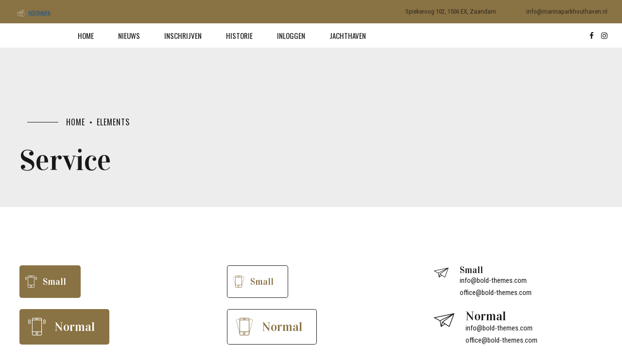

--- FILE ---
content_type: text/html; charset=UTF-8
request_url: https://marinaparkhouthaven.nl/elements/service-element/
body_size: 43096
content:
<!DOCTYPE html>
<html lang="nl-NL" data-bt-theme="Nestin 1.1.5">
<head>

		<meta charset="UTF-8">
		<meta name="viewport" content="width=device-width, initial-scale=1, maximum-scale=1, user-scalable=no">
		<meta name="mobile-web-app-capable" content="yes">
		<meta name="apple-mobile-web-app-capable" content="yes">
	<meta name='robots' content='index, follow, max-image-preview:large, max-snippet:-1, max-video-preview:-1' />
	<!-- Pixel Cat Facebook Pixel Code -->
	<script>
	!function(f,b,e,v,n,t,s){if(f.fbq)return;n=f.fbq=function(){n.callMethod?
	n.callMethod.apply(n,arguments):n.queue.push(arguments)};if(!f._fbq)f._fbq=n;
	n.push=n;n.loaded=!0;n.version='2.0';n.queue=[];t=b.createElement(e);t.async=!0;
	t.src=v;s=b.getElementsByTagName(e)[0];s.parentNode.insertBefore(t,s)}(window,
	document,'script','https://connect.facebook.net/en_US/fbevents.js' );
	fbq( 'init', '1228759511871108' );	</script>
	<!-- DO NOT MODIFY -->
	<!-- End Facebook Pixel Code -->
	
	<!-- This site is optimized with the Yoast SEO plugin v26.7 - https://yoast.com/wordpress/plugins/seo/ -->
	<title>Service - Marinapark Houthaven Zaandam</title>
	<link rel="canonical" href="https://marinaparkhouthaven.nl/elements/service-element/" />
	<meta property="og:locale" content="nl_NL" />
	<meta property="og:type" content="article" />
	<meta property="og:title" content="Service - Marinapark Houthaven Zaandam" />
	<meta property="og:url" content="https://marinaparkhouthaven.nl/elements/service-element/" />
	<meta property="og:site_name" content="Marinapark Houthaven Zaandam" />
	<meta name="twitter:card" content="summary_large_image" />
	<meta name="twitter:label1" content="Geschatte leestijd" />
	<meta name="twitter:data1" content="5 minuten" />
	<script type="application/ld+json" class="yoast-schema-graph">{"@context":"https://schema.org","@graph":[{"@type":"WebPage","@id":"https://marinaparkhouthaven.nl/elements/service-element/","url":"https://marinaparkhouthaven.nl/elements/service-element/","name":"Service - Marinapark Houthaven Zaandam","isPartOf":{"@id":"https://marinaparkhouthaven.nl/#website"},"primaryImageOfPage":{"@id":"https://marinaparkhouthaven.nl/elements/service-element/#primaryimage"},"image":{"@id":"https://marinaparkhouthaven.nl/elements/service-element/#primaryimage"},"thumbnailUrl":"","datePublished":"2018-09-19T13:22:44+00:00","breadcrumb":{"@id":"https://marinaparkhouthaven.nl/elements/service-element/#breadcrumb"},"inLanguage":"nl-NL","potentialAction":[{"@type":"ReadAction","target":["https://marinaparkhouthaven.nl/elements/service-element/"]}]},{"@type":"ImageObject","inLanguage":"nl-NL","@id":"https://marinaparkhouthaven.nl/elements/service-element/#primaryimage","url":"","contentUrl":""},{"@type":"BreadcrumbList","@id":"https://marinaparkhouthaven.nl/elements/service-element/#breadcrumb","itemListElement":[{"@type":"ListItem","position":1,"name":"Home","item":"https://marinaparkhouthaven.nl/"},{"@type":"ListItem","position":2,"name":"Elements","item":"https://marinaparkhouthaven.nl/elements/"},{"@type":"ListItem","position":3,"name":"Service"}]},{"@type":"WebSite","@id":"https://marinaparkhouthaven.nl/#website","url":"https://marinaparkhouthaven.nl/","name":"Marinapark Houthaven Zaandam","description":"Wonen op het water in hartje Zaandam","potentialAction":[{"@type":"SearchAction","target":{"@type":"EntryPoint","urlTemplate":"https://marinaparkhouthaven.nl/?s={search_term_string}"},"query-input":{"@type":"PropertyValueSpecification","valueRequired":true,"valueName":"search_term_string"}}],"inLanguage":"nl-NL"}]}</script>
	<!-- / Yoast SEO plugin. -->



<script>
dataLayer = [{"title":"Service","author":"BoldThemes","wordcount":1049,"logged_in":"false","page_id":1369,"post_date":"2018-09-19 13:22:44","post_type":"page"}];
</script>
<!-- Google Tag Manager -->
<script>(function(w,d,s,l,i){w[l]=w[l]||[];w[l].push({'gtm.start':
new Date().getTime(),event:'gtm.js'});var f=d.getElementsByTagName(s)[0],
j=d.createElement(s),dl=l!='dataLayer'?'&l='+l:'';j.async=true;j.src=
'https://www.googletagmanager.com/gtm.js?id='+i+dl;f.parentNode.insertBefore(j,f);
})(window,document,'script','dataLayer','GTM-MGFKKTQB');</script>
<!-- End Google Tag Manager --><link rel='dns-prefetch' href='//stats.wp.com' />
<link rel='dns-prefetch' href='//fonts-api.wp.com' />
<link rel='dns-prefetch' href='//widgets.wp.com' />
<link rel='dns-prefetch' href='//jetpack.wordpress.com' />
<link rel='dns-prefetch' href='//s0.wp.com' />
<link rel='dns-prefetch' href='//public-api.wordpress.com' />
<link rel='dns-prefetch' href='//0.gravatar.com' />
<link rel='dns-prefetch' href='//1.gravatar.com' />
<link rel='dns-prefetch' href='//2.gravatar.com' />
<link rel='preconnect' href='//i0.wp.com' />
<link rel='preconnect' href='//c0.wp.com' />
<link rel="alternate" type="application/rss+xml" title="Marinapark Houthaven Zaandam &raquo; feed" href="https://marinaparkhouthaven.nl/feed/" />
<link rel="alternate" type="application/rss+xml" title="Marinapark Houthaven Zaandam &raquo; reacties feed" href="https://marinaparkhouthaven.nl/comments/feed/" />
<link rel="alternate" title="oEmbed (JSON)" type="application/json+oembed" href="https://marinaparkhouthaven.nl/wp-json/oembed/1.0/embed?url=https%3A%2F%2Fmarinaparkhouthaven.nl%2Felements%2Fservice-element%2F" />
<link rel="alternate" title="oEmbed (XML)" type="text/xml+oembed" href="https://marinaparkhouthaven.nl/wp-json/oembed/1.0/embed?url=https%3A%2F%2Fmarinaparkhouthaven.nl%2Felements%2Fservice-element%2F&#038;format=xml" />
<style id='wp-img-auto-sizes-contain-inline-css' type='text/css'>
img:is([sizes=auto i],[sizes^="auto," i]){contain-intrinsic-size:3000px 1500px}
/*# sourceURL=wp-img-auto-sizes-contain-inline-css */
</style>

<style id='wp-emoji-styles-inline-css' type='text/css'>

	img.wp-smiley, img.emoji {
		display: inline !important;
		border: none !important;
		box-shadow: none !important;
		height: 1em !important;
		width: 1em !important;
		margin: 0 0.07em !important;
		vertical-align: -0.1em !important;
		background: none !important;
		padding: 0 !important;
	}
/*# sourceURL=wp-emoji-styles-inline-css */
</style>
<link rel='stylesheet' id='wp-block-library-css' href='https://marinaparkhouthaven.nl/wp-content/plugins/gutenberg/build/styles/block-library/style.css?ver=22.2.0' type='text/css' media='all' />
<style id='wp-block-library-inline-css' type='text/css'>
.has-text-align-justify{text-align:justify;}

/*# sourceURL=wp-block-library-inline-css */
</style><style id='global-styles-inline-css' type='text/css'>
:root{--wp--preset--aspect-ratio--square: 1;--wp--preset--aspect-ratio--4-3: 4/3;--wp--preset--aspect-ratio--3-4: 3/4;--wp--preset--aspect-ratio--3-2: 3/2;--wp--preset--aspect-ratio--2-3: 2/3;--wp--preset--aspect-ratio--16-9: 16/9;--wp--preset--aspect-ratio--9-16: 9/16;--wp--preset--color--black: #000000;--wp--preset--color--cyan-bluish-gray: #abb8c3;--wp--preset--color--white: #ffffff;--wp--preset--color--pale-pink: #f78da7;--wp--preset--color--vivid-red: #cf2e2e;--wp--preset--color--luminous-vivid-orange: #ff6900;--wp--preset--color--luminous-vivid-amber: #fcb900;--wp--preset--color--light-green-cyan: #7bdcb5;--wp--preset--color--vivid-green-cyan: #00d084;--wp--preset--color--pale-cyan-blue: #8ed1fc;--wp--preset--color--vivid-cyan-blue: #0693e3;--wp--preset--color--vivid-purple: #9b51e0;--wp--preset--gradient--vivid-cyan-blue-to-vivid-purple: linear-gradient(135deg,rgb(6,147,227) 0%,rgb(155,81,224) 100%);--wp--preset--gradient--light-green-cyan-to-vivid-green-cyan: linear-gradient(135deg,rgb(122,220,180) 0%,rgb(0,208,130) 100%);--wp--preset--gradient--luminous-vivid-amber-to-luminous-vivid-orange: linear-gradient(135deg,rgb(252,185,0) 0%,rgb(255,105,0) 100%);--wp--preset--gradient--luminous-vivid-orange-to-vivid-red: linear-gradient(135deg,rgb(255,105,0) 0%,rgb(207,46,46) 100%);--wp--preset--gradient--very-light-gray-to-cyan-bluish-gray: linear-gradient(135deg,rgb(238,238,238) 0%,rgb(169,184,195) 100%);--wp--preset--gradient--cool-to-warm-spectrum: linear-gradient(135deg,rgb(74,234,220) 0%,rgb(151,120,209) 20%,rgb(207,42,186) 40%,rgb(238,44,130) 60%,rgb(251,105,98) 80%,rgb(254,248,76) 100%);--wp--preset--gradient--blush-light-purple: linear-gradient(135deg,rgb(255,206,236) 0%,rgb(152,150,240) 100%);--wp--preset--gradient--blush-bordeaux: linear-gradient(135deg,rgb(254,205,165) 0%,rgb(254,45,45) 50%,rgb(107,0,62) 100%);--wp--preset--gradient--luminous-dusk: linear-gradient(135deg,rgb(255,203,112) 0%,rgb(199,81,192) 50%,rgb(65,88,208) 100%);--wp--preset--gradient--pale-ocean: linear-gradient(135deg,rgb(255,245,203) 0%,rgb(182,227,212) 50%,rgb(51,167,181) 100%);--wp--preset--gradient--electric-grass: linear-gradient(135deg,rgb(202,248,128) 0%,rgb(113,206,126) 100%);--wp--preset--gradient--midnight: linear-gradient(135deg,rgb(2,3,129) 0%,rgb(40,116,252) 100%);--wp--preset--font-size--small: 13px;--wp--preset--font-size--medium: 20px;--wp--preset--font-size--large: 36px;--wp--preset--font-size--x-large: 42px;--wp--preset--font-family--albert-sans: 'Albert Sans', sans-serif;--wp--preset--font-family--alegreya: Alegreya, serif;--wp--preset--font-family--arvo: Arvo, serif;--wp--preset--font-family--bodoni-moda: 'Bodoni Moda', serif;--wp--preset--font-family--bricolage-grotesque: 'Bricolage Grotesque', sans-serif;--wp--preset--font-family--cabin: Cabin, sans-serif;--wp--preset--font-family--chivo: Chivo, sans-serif;--wp--preset--font-family--commissioner: Commissioner, sans-serif;--wp--preset--font-family--cormorant: Cormorant, serif;--wp--preset--font-family--courier-prime: 'Courier Prime', monospace;--wp--preset--font-family--crimson-pro: 'Crimson Pro', serif;--wp--preset--font-family--dm-mono: 'DM Mono', monospace;--wp--preset--font-family--dm-sans: 'DM Sans', sans-serif;--wp--preset--font-family--dm-serif-display: 'DM Serif Display', serif;--wp--preset--font-family--domine: Domine, serif;--wp--preset--font-family--eb-garamond: 'EB Garamond', serif;--wp--preset--font-family--epilogue: Epilogue, sans-serif;--wp--preset--font-family--fahkwang: Fahkwang, sans-serif;--wp--preset--font-family--figtree: Figtree, sans-serif;--wp--preset--font-family--fira-sans: 'Fira Sans', sans-serif;--wp--preset--font-family--fjalla-one: 'Fjalla One', sans-serif;--wp--preset--font-family--fraunces: Fraunces, serif;--wp--preset--font-family--gabarito: Gabarito, system-ui;--wp--preset--font-family--ibm-plex-mono: 'IBM Plex Mono', monospace;--wp--preset--font-family--ibm-plex-sans: 'IBM Plex Sans', sans-serif;--wp--preset--font-family--ibarra-real-nova: 'Ibarra Real Nova', serif;--wp--preset--font-family--instrument-serif: 'Instrument Serif', serif;--wp--preset--font-family--inter: Inter, sans-serif;--wp--preset--font-family--josefin-sans: 'Josefin Sans', sans-serif;--wp--preset--font-family--jost: Jost, sans-serif;--wp--preset--font-family--libre-baskerville: 'Libre Baskerville', serif;--wp--preset--font-family--libre-franklin: 'Libre Franklin', sans-serif;--wp--preset--font-family--literata: Literata, serif;--wp--preset--font-family--lora: Lora, serif;--wp--preset--font-family--merriweather: Merriweather, serif;--wp--preset--font-family--montserrat: Montserrat, sans-serif;--wp--preset--font-family--newsreader: Newsreader, serif;--wp--preset--font-family--noto-sans-mono: 'Noto Sans Mono', sans-serif;--wp--preset--font-family--nunito: Nunito, sans-serif;--wp--preset--font-family--open-sans: 'Open Sans', sans-serif;--wp--preset--font-family--overpass: Overpass, sans-serif;--wp--preset--font-family--pt-serif: 'PT Serif', serif;--wp--preset--font-family--petrona: Petrona, serif;--wp--preset--font-family--piazzolla: Piazzolla, serif;--wp--preset--font-family--playfair-display: 'Playfair Display', serif;--wp--preset--font-family--plus-jakarta-sans: 'Plus Jakarta Sans', sans-serif;--wp--preset--font-family--poppins: Poppins, sans-serif;--wp--preset--font-family--raleway: Raleway, sans-serif;--wp--preset--font-family--roboto: Roboto, sans-serif;--wp--preset--font-family--roboto-slab: 'Roboto Slab', serif;--wp--preset--font-family--rubik: Rubik, sans-serif;--wp--preset--font-family--rufina: Rufina, serif;--wp--preset--font-family--sora: Sora, sans-serif;--wp--preset--font-family--source-sans-3: 'Source Sans 3', sans-serif;--wp--preset--font-family--source-serif-4: 'Source Serif 4', serif;--wp--preset--font-family--space-mono: 'Space Mono', monospace;--wp--preset--font-family--syne: Syne, sans-serif;--wp--preset--font-family--texturina: Texturina, serif;--wp--preset--font-family--urbanist: Urbanist, sans-serif;--wp--preset--font-family--work-sans: 'Work Sans', sans-serif;--wp--preset--spacing--20: 0.44rem;--wp--preset--spacing--30: 0.67rem;--wp--preset--spacing--40: 1rem;--wp--preset--spacing--50: 1.5rem;--wp--preset--spacing--60: 2.25rem;--wp--preset--spacing--70: 3.38rem;--wp--preset--spacing--80: 5.06rem;--wp--preset--shadow--natural: 6px 6px 9px rgba(0, 0, 0, 0.2);--wp--preset--shadow--deep: 12px 12px 50px rgba(0, 0, 0, 0.4);--wp--preset--shadow--sharp: 6px 6px 0px rgba(0, 0, 0, 0.2);--wp--preset--shadow--outlined: 6px 6px 0px -3px rgb(255, 255, 255), 6px 6px rgb(0, 0, 0);--wp--preset--shadow--crisp: 6px 6px 0px rgb(0, 0, 0);}:where(.is-layout-flex){gap: 0.5em;}:where(.is-layout-grid){gap: 0.5em;}body .is-layout-flex{display: flex;}.is-layout-flex{flex-wrap: wrap;align-items: center;}.is-layout-flex > :is(*, div){margin: 0;}body .is-layout-grid{display: grid;}.is-layout-grid > :is(*, div){margin: 0;}:where(.wp-block-columns.is-layout-flex){gap: 2em;}:where(.wp-block-columns.is-layout-grid){gap: 2em;}:where(.wp-block-post-template.is-layout-flex){gap: 1.25em;}:where(.wp-block-post-template.is-layout-grid){gap: 1.25em;}.has-black-color{color: var(--wp--preset--color--black) !important;}.has-cyan-bluish-gray-color{color: var(--wp--preset--color--cyan-bluish-gray) !important;}.has-white-color{color: var(--wp--preset--color--white) !important;}.has-pale-pink-color{color: var(--wp--preset--color--pale-pink) !important;}.has-vivid-red-color{color: var(--wp--preset--color--vivid-red) !important;}.has-luminous-vivid-orange-color{color: var(--wp--preset--color--luminous-vivid-orange) !important;}.has-luminous-vivid-amber-color{color: var(--wp--preset--color--luminous-vivid-amber) !important;}.has-light-green-cyan-color{color: var(--wp--preset--color--light-green-cyan) !important;}.has-vivid-green-cyan-color{color: var(--wp--preset--color--vivid-green-cyan) !important;}.has-pale-cyan-blue-color{color: var(--wp--preset--color--pale-cyan-blue) !important;}.has-vivid-cyan-blue-color{color: var(--wp--preset--color--vivid-cyan-blue) !important;}.has-vivid-purple-color{color: var(--wp--preset--color--vivid-purple) !important;}.has-black-background-color{background-color: var(--wp--preset--color--black) !important;}.has-cyan-bluish-gray-background-color{background-color: var(--wp--preset--color--cyan-bluish-gray) !important;}.has-white-background-color{background-color: var(--wp--preset--color--white) !important;}.has-pale-pink-background-color{background-color: var(--wp--preset--color--pale-pink) !important;}.has-vivid-red-background-color{background-color: var(--wp--preset--color--vivid-red) !important;}.has-luminous-vivid-orange-background-color{background-color: var(--wp--preset--color--luminous-vivid-orange) !important;}.has-luminous-vivid-amber-background-color{background-color: var(--wp--preset--color--luminous-vivid-amber) !important;}.has-light-green-cyan-background-color{background-color: var(--wp--preset--color--light-green-cyan) !important;}.has-vivid-green-cyan-background-color{background-color: var(--wp--preset--color--vivid-green-cyan) !important;}.has-pale-cyan-blue-background-color{background-color: var(--wp--preset--color--pale-cyan-blue) !important;}.has-vivid-cyan-blue-background-color{background-color: var(--wp--preset--color--vivid-cyan-blue) !important;}.has-vivid-purple-background-color{background-color: var(--wp--preset--color--vivid-purple) !important;}.has-black-border-color{border-color: var(--wp--preset--color--black) !important;}.has-cyan-bluish-gray-border-color{border-color: var(--wp--preset--color--cyan-bluish-gray) !important;}.has-white-border-color{border-color: var(--wp--preset--color--white) !important;}.has-pale-pink-border-color{border-color: var(--wp--preset--color--pale-pink) !important;}.has-vivid-red-border-color{border-color: var(--wp--preset--color--vivid-red) !important;}.has-luminous-vivid-orange-border-color{border-color: var(--wp--preset--color--luminous-vivid-orange) !important;}.has-luminous-vivid-amber-border-color{border-color: var(--wp--preset--color--luminous-vivid-amber) !important;}.has-light-green-cyan-border-color{border-color: var(--wp--preset--color--light-green-cyan) !important;}.has-vivid-green-cyan-border-color{border-color: var(--wp--preset--color--vivid-green-cyan) !important;}.has-pale-cyan-blue-border-color{border-color: var(--wp--preset--color--pale-cyan-blue) !important;}.has-vivid-cyan-blue-border-color{border-color: var(--wp--preset--color--vivid-cyan-blue) !important;}.has-vivid-purple-border-color{border-color: var(--wp--preset--color--vivid-purple) !important;}.has-vivid-cyan-blue-to-vivid-purple-gradient-background{background: var(--wp--preset--gradient--vivid-cyan-blue-to-vivid-purple) !important;}.has-light-green-cyan-to-vivid-green-cyan-gradient-background{background: var(--wp--preset--gradient--light-green-cyan-to-vivid-green-cyan) !important;}.has-luminous-vivid-amber-to-luminous-vivid-orange-gradient-background{background: var(--wp--preset--gradient--luminous-vivid-amber-to-luminous-vivid-orange) !important;}.has-luminous-vivid-orange-to-vivid-red-gradient-background{background: var(--wp--preset--gradient--luminous-vivid-orange-to-vivid-red) !important;}.has-very-light-gray-to-cyan-bluish-gray-gradient-background{background: var(--wp--preset--gradient--very-light-gray-to-cyan-bluish-gray) !important;}.has-cool-to-warm-spectrum-gradient-background{background: var(--wp--preset--gradient--cool-to-warm-spectrum) !important;}.has-blush-light-purple-gradient-background{background: var(--wp--preset--gradient--blush-light-purple) !important;}.has-blush-bordeaux-gradient-background{background: var(--wp--preset--gradient--blush-bordeaux) !important;}.has-luminous-dusk-gradient-background{background: var(--wp--preset--gradient--luminous-dusk) !important;}.has-pale-ocean-gradient-background{background: var(--wp--preset--gradient--pale-ocean) !important;}.has-electric-grass-gradient-background{background: var(--wp--preset--gradient--electric-grass) !important;}.has-midnight-gradient-background{background: var(--wp--preset--gradient--midnight) !important;}.has-small-font-size{font-size: var(--wp--preset--font-size--small) !important;}.has-medium-font-size{font-size: var(--wp--preset--font-size--medium) !important;}.has-large-font-size{font-size: var(--wp--preset--font-size--large) !important;}.has-x-large-font-size{font-size: var(--wp--preset--font-size--x-large) !important;}.has-albert-sans-font-family{font-family: var(--wp--preset--font-family--albert-sans) !important;}.has-alegreya-font-family{font-family: var(--wp--preset--font-family--alegreya) !important;}.has-arvo-font-family{font-family: var(--wp--preset--font-family--arvo) !important;}.has-bodoni-moda-font-family{font-family: var(--wp--preset--font-family--bodoni-moda) !important;}.has-bricolage-grotesque-font-family{font-family: var(--wp--preset--font-family--bricolage-grotesque) !important;}.has-cabin-font-family{font-family: var(--wp--preset--font-family--cabin) !important;}.has-chivo-font-family{font-family: var(--wp--preset--font-family--chivo) !important;}.has-commissioner-font-family{font-family: var(--wp--preset--font-family--commissioner) !important;}.has-cormorant-font-family{font-family: var(--wp--preset--font-family--cormorant) !important;}.has-courier-prime-font-family{font-family: var(--wp--preset--font-family--courier-prime) !important;}.has-crimson-pro-font-family{font-family: var(--wp--preset--font-family--crimson-pro) !important;}.has-dm-mono-font-family{font-family: var(--wp--preset--font-family--dm-mono) !important;}.has-dm-sans-font-family{font-family: var(--wp--preset--font-family--dm-sans) !important;}.has-dm-serif-display-font-family{font-family: var(--wp--preset--font-family--dm-serif-display) !important;}.has-domine-font-family{font-family: var(--wp--preset--font-family--domine) !important;}.has-eb-garamond-font-family{font-family: var(--wp--preset--font-family--eb-garamond) !important;}.has-epilogue-font-family{font-family: var(--wp--preset--font-family--epilogue) !important;}.has-fahkwang-font-family{font-family: var(--wp--preset--font-family--fahkwang) !important;}.has-figtree-font-family{font-family: var(--wp--preset--font-family--figtree) !important;}.has-fira-sans-font-family{font-family: var(--wp--preset--font-family--fira-sans) !important;}.has-fjalla-one-font-family{font-family: var(--wp--preset--font-family--fjalla-one) !important;}.has-fraunces-font-family{font-family: var(--wp--preset--font-family--fraunces) !important;}.has-gabarito-font-family{font-family: var(--wp--preset--font-family--gabarito) !important;}.has-ibm-plex-mono-font-family{font-family: var(--wp--preset--font-family--ibm-plex-mono) !important;}.has-ibm-plex-sans-font-family{font-family: var(--wp--preset--font-family--ibm-plex-sans) !important;}.has-ibarra-real-nova-font-family{font-family: var(--wp--preset--font-family--ibarra-real-nova) !important;}.has-instrument-serif-font-family{font-family: var(--wp--preset--font-family--instrument-serif) !important;}.has-inter-font-family{font-family: var(--wp--preset--font-family--inter) !important;}.has-josefin-sans-font-family{font-family: var(--wp--preset--font-family--josefin-sans) !important;}.has-jost-font-family{font-family: var(--wp--preset--font-family--jost) !important;}.has-libre-baskerville-font-family{font-family: var(--wp--preset--font-family--libre-baskerville) !important;}.has-libre-franklin-font-family{font-family: var(--wp--preset--font-family--libre-franklin) !important;}.has-literata-font-family{font-family: var(--wp--preset--font-family--literata) !important;}.has-lora-font-family{font-family: var(--wp--preset--font-family--lora) !important;}.has-merriweather-font-family{font-family: var(--wp--preset--font-family--merriweather) !important;}.has-montserrat-font-family{font-family: var(--wp--preset--font-family--montserrat) !important;}.has-newsreader-font-family{font-family: var(--wp--preset--font-family--newsreader) !important;}.has-noto-sans-mono-font-family{font-family: var(--wp--preset--font-family--noto-sans-mono) !important;}.has-nunito-font-family{font-family: var(--wp--preset--font-family--nunito) !important;}.has-open-sans-font-family{font-family: var(--wp--preset--font-family--open-sans) !important;}.has-overpass-font-family{font-family: var(--wp--preset--font-family--overpass) !important;}.has-pt-serif-font-family{font-family: var(--wp--preset--font-family--pt-serif) !important;}.has-petrona-font-family{font-family: var(--wp--preset--font-family--petrona) !important;}.has-piazzolla-font-family{font-family: var(--wp--preset--font-family--piazzolla) !important;}.has-playfair-display-font-family{font-family: var(--wp--preset--font-family--playfair-display) !important;}.has-plus-jakarta-sans-font-family{font-family: var(--wp--preset--font-family--plus-jakarta-sans) !important;}.has-poppins-font-family{font-family: var(--wp--preset--font-family--poppins) !important;}.has-raleway-font-family{font-family: var(--wp--preset--font-family--raleway) !important;}.has-roboto-font-family{font-family: var(--wp--preset--font-family--roboto) !important;}.has-roboto-slab-font-family{font-family: var(--wp--preset--font-family--roboto-slab) !important;}.has-rubik-font-family{font-family: var(--wp--preset--font-family--rubik) !important;}.has-rufina-font-family{font-family: var(--wp--preset--font-family--rufina) !important;}.has-sora-font-family{font-family: var(--wp--preset--font-family--sora) !important;}.has-source-sans-3-font-family{font-family: var(--wp--preset--font-family--source-sans-3) !important;}.has-source-serif-4-font-family{font-family: var(--wp--preset--font-family--source-serif-4) !important;}.has-space-mono-font-family{font-family: var(--wp--preset--font-family--space-mono) !important;}.has-syne-font-family{font-family: var(--wp--preset--font-family--syne) !important;}.has-texturina-font-family{font-family: var(--wp--preset--font-family--texturina) !important;}.has-urbanist-font-family{font-family: var(--wp--preset--font-family--urbanist) !important;}.has-work-sans-font-family{font-family: var(--wp--preset--font-family--work-sans) !important;}
/*# sourceURL=global-styles-inline-css */
</style>

<style id='classic-theme-styles-inline-css' type='text/css'>
/*! This file is auto-generated */
.wp-block-button__link{color:#fff;background-color:#32373c;border-radius:9999px;box-shadow:none;text-decoration:none;padding:calc(.667em + 2px) calc(1.333em + 2px);font-size:1.125em}.wp-block-file__button{background:#32373c;color:#fff;text-decoration:none}
/*# sourceURL=/wp-includes/css/classic-themes.min.css */
</style>
<link rel='stylesheet' id='bt_bb_content_elements-css' href='https://marinaparkhouthaven.nl/wp-content/plugins/bold-page-builder/css/front_end/content_elements.crush.css?ver=5.5.9' type='text/css' media='all' />
<style id='bt_bb_content_elements-inline-css' type='text/css'>
 .bt_bb_section.bt_bb_color_scheme_1 {color:#ffffff;background-color:#191919;}.bt_bb_section.bt_bb_color_scheme_1 .bt_bb_text blockquote:before {color:#ffffff;opacity:0.07;} .bt_bb_column.bt_bb_inner_color_scheme_1 .bt_bb_column_content {color:#ffffff;background-color:#191919;} .bt_bb_column_inner.bt_bb_inner_color_scheme_1 .bt_bb_column_inner_content {color:#ffffff;background-color:#191919;} .bt_bb_color_scheme_1.bt_bb_headline {color:#ffffff;}.bt_bb_color_scheme_1.bt_bb_headline .bt_bb_headline_superheadline {color:#ffffff;}.bt_effect_accent_gradient .bt_bb_color_scheme_1.bt_bb_headline .bt_bb_headline_content {color:#ffffff;-webkit-text-fill-color:#ffffff !important;}.bt_effect_accent_gradient .bt_bb_color_scheme_1.bt_bb_headline .bt_bb_headline_content span {color:#ffffff;-webkit-text-fill-color:#ffffff !important;}.bt_effect_alternate .bt_bb_color_scheme_1.bt_bb_headline .bt_bb_headline_content {color:#ffffff;}.bt_effect_alternate .bt_bb_color_scheme_1.bt_bb_headline .bt_bb_headline_content span {color:inherit;} .bt_bb_color_scheme_1.bt_bb_icon a {color:#ffffff;}.bt_bb_color_scheme_1.bt_bb_icon:hover a {color:#191919;}.bt_bb_color_scheme_1.bt_bb_icon .bt_bb_icon_holder span {color:#191919;}.bt_bb_color_scheme_1.bt_bb_icon:hover a span {color:#ffffff;}.bt_bb_color_scheme_1.bt_bb_icon.bt_bb_style_outline .bt_bb_icon_holder:before {background-color:transparent;box-shadow:0 0 0 1px #ffffff inset;color:#ffffff;}.bt_bb_color_scheme_1.bt_bb_icon.bt_bb_style_outline:hover .bt_bb_icon_holder:before {background-color:#ffffff;box-shadow:0 0 0 3em #ffffff inset;color:#191919;}.bt_bb_color_scheme_1.bt_bb_icon.bt_bb_style_filled .bt_bb_icon_holder:before {box-shadow:0 0 0 3em #191919 inset;color:#ffffff;}.bt_bb_color_scheme_1.bt_bb_icon.bt_bb_style_filled:hover .bt_bb_icon_holder:before {box-shadow:0 0 0 1px #191919 inset;background-color:#ffffff;color:#191919;}.bt_effect_accent_gradient .bt_bb_color_scheme_1.bt_bb_icon.bt_bb_style_filled .bt_bb_icon_holder:before {box-shadow:0 0 0 3em #191919 inset !important;color:#ffffff;-webkit-text-fill-color:#ffffff !important;background-image:none !important;}.bt_effect_accent_gradient .bt_bb_color_scheme_1.bt_bb_icon.bt_bb_style_filled:hover .bt_bb_icon_holder:before {box-shadow:0 0 0 1px #191919 inset !important;background-color:#ffffff;color:#191919 !important;-webkit-text-fill-color:#191919 !important;}.bt_bb_color_scheme_1.bt_bb_icon.bt_bb_style_borderless .bt_bb_icon_holder:before {color:#ffffff;}.bt_bb_color_scheme_1.bt_bb_icon.bt_bb_style_borderless:hover .bt_bb_icon_holder:before {color:#191919;} .bt_bb_color_scheme_1.bt_bb_button.bt_bb_style_outline a {box-shadow:0 0 0 1px #191919 inset;color:#ffffff;background-color:transparent;}.bt_bb_color_scheme_1.bt_bb_button.bt_bb_style_outline a:hover {box-shadow:0 0 0 1px #191919 inset;color:#ffffff;}.bt_bb_color_scheme_1.bt_bb_button.bt_bb_style_filled a {box-shadow:0 0 0 3em #191919 inset;color:#ffffff;}.bt_bb_color_scheme_1.bt_bb_button.bt_bb_style_filled a:hover {box-shadow:0 0 0 3em #191919 inset;background-color:transparent;color:#ffffff;}.bt_effect_accent_gradient .bt_bb_color_scheme_1.bt_bb_button.bt_bb_style_filled a {color:#ffffff;-webkit-text-fill-color:#ffffff !important;background-image:none !important;box-shadow:0 0 0 3em #191919 inset !important;}.bt_effect_accent_gradient .bt_bb_color_scheme_1.bt_bb_button.bt_bb_style_filled a:hover {color:#191919 !important;box-shadow:0 0 0 1px #191919 inset !important;-webkit-text-fill-color:#191919 !important;}.bt_bb_color_scheme_1.bt_bb_button.bt_bb_style_clean a,.bt_bb_color_scheme_1.bt_bb_icon.bt_bb_style_borderless a {color:#ffffff;}.bt_bb_color_scheme_1.bt_bb_button.bt_bb_style_clean a:hover,.bt_bb_color_scheme_1.bt_bb_icon.bt_bb_style_borderless:hover a {color:#191919;} .bt_bb_dots_color_scheme_1.bt_bb_content_slider .slick-dots li {background:#ffffff;}.bt_bb_dots_color_scheme_1.bt_bb_content_slider .slick-dots li.slick-active,.bt_bb_dots_color_scheme_1.bt_bb_content_slider .slick-dots li:hover {background:#191919;}.bt_bb_arrows_color_scheme_1.bt_bb_content_slider .slick-arrow:before {color:#ffffff;}.bt_bb_arrows_color_scheme_1.bt_bb_content_slider .slick-arrow:hover:before {color:#191919;} .bt_bb_color_scheme_1.bt_bb_counter_holder .bt_bb_counter_content .bt_bb_counter {color:#ffffff;}.bt_bb_color_scheme_1.bt_bb_counter_holder .bt_bb_counter_content .bt_bb_counter_title {color:#191919;}.bt_bb_color_scheme_1.bt_bb_counter_holder .bt_bb_counter_content .bt_bb_counter_text {color:#ffffff;} .bt_bb_color_scheme_1.bt_bb_card {color:#ffffff;background-color:#191919;}.bt_bb_color_scheme_1.bt_bb_card .bt_bb_card_icon_box {color:#ffffff;}.bt_bb_title_color_scheme_1.bt_bb_card .bt_bb_card_supertitle {color:#191919;}.bt_bb_title_color_scheme_1.bt_bb_card .bt_bb_card_title {color:#ffffff;} .bt_bb_card_image .bt_bb_headline.bt_bb_color_scheme_1 .bt_bb_headline_superheadline,.bt_bb_card_image .bt_bb_headline.bt_bb_color_scheme_1 .bt_bb_headline_subheadline {color:#191919;}.bt_bb_card_image .bt_bb_headline.bt_bb_color_scheme_1 .bt_bb_headline_content {color:#ffffff;} .bt_bb_color_scheme_1.bt_bb_style_borderless.bt_bb_service .bt_bb_icon_holder {color:#ffffff;}.bt_bb_color_scheme_1.bt_bb_style_borderless.bt_bb_service:hover .bt_bb_icon_holder {color:#191919;}.bt_bb_color_scheme_1.bt_bb_style_borderless.bt_bb_service .bt_bb_service_content .bt_bb_service_content_title,.bt_bb_color_scheme_1.bt_bb_style_borderless.bt_bb_service .bt_bb_service_content .bt_bb_service_content_supertitle {color:#ffffff;}.bt_bb_color_scheme_1.bt_bb_style_borderless.bt_bb_service:hover .bt_bb_service_content .bt_bb_service_content_title,.bt_bb_color_scheme_1.bt_bb_style_borderless.bt_bb_service:hover .bt_bb_service_content .bt_bb_service_content_supertitle {color:#191919;}.bt_bb_color_scheme_1.bt_bb_style_filled.bt_bb_service {box-shadow:0 0 0 10em #191919 inset;}.bt_bb_color_scheme_1.bt_bb_style_filled.bt_bb_service:hover {box-shadow:0 0 0 10em #191919 inset;}.bt_bb_color_scheme_1.bt_bb_style_filled.bt_bb_service .bt_bb_icon_holder {color:#ffffff;}.bt_bb_color_scheme_1.bt_bb_style_filled.bt_bb_service:hover .bt_bb_icon_holder {color:#ffffff;}.bt_bb_color_scheme_1.bt_bb_style_filled.bt_bb_service .bt_bb_service_content .bt_bb_service_content_title,.bt_bb_color_scheme_1.bt_bb_style_filled.bt_bb_service .bt_bb_service_content .bt_bb_service_content_supertitle {color:#ffffff;}.bt_bb_color_scheme_1.bt_bb_style_filled.bt_bb_service:hover .bt_bb_service_content .bt_bb_service_content_title,.bt_bb_color_scheme_1.bt_bb_style_filled.bt_bb_service:hover .bt_bb_service_content .bt_bb_service_content_supertitle {color:#ffffff;}.bt_bb_color_scheme_1.bt_bb_style_outline.bt_bb_service {box-shadow:0 0 0 1px #191919 inset;}.bt_bb_color_scheme_1.bt_bb_style_outline.bt_bb_service:hover {box-shadow:0 0 0 1px #191919 inset;}.bt_bb_color_scheme_1.bt_bb_style_outline.bt_bb_service .bt_bb_icon_holder {color:#ffffff;}.bt_bb_color_scheme_1.bt_bb_style_outline.bt_bb_service:hover .bt_bb_icon_holder {color:#ffffff;}.bt_bb_color_scheme_1.bt_bb_style_outline.bt_bb_service .bt_bb_service_content .bt_bb_service_content_title,.bt_bb_color_scheme_1.bt_bb_style_outline.bt_bb_service .bt_bb_service_content .bt_bb_service_content_supertitle {color:#ffffff;}.bt_bb_color_scheme_1.bt_bb_style_outline.bt_bb_service:hover .bt_bb_service_content .bt_bb_service_content_title,.bt_bb_color_scheme_1.bt_bb_style_outline.bt_bb_service:hover .bt_bb_service_content .bt_bb_service_content_supertitle {color:#ffffff;}.bt_bb_title_color_scheme_1.bt_bb_service .bt_bb_service_content .bt_bb_service_content_title,.bt_bb_title_color_scheme_1.bt_bb_service .bt_bb_service_content .bt_bb_service_content_supertitle {color:#ffffff !important;}.bt_bb_title_color_scheme_1.bt_bb_service:hover .bt_bb_service_content .bt_bb_service_content_title,.bt_bb_title_color_scheme_1.bt_bb_service:hover .bt_bb_service_content .bt_bb_service_content_supertitle {color:#191919 !important;}.bt_bb_title_color_scheme_1.bt_bb_service.bt_bb_style_filled:hover .bt_bb_service_content .bt_bb_service_content_title,.bt_bb_title_color_scheme_1.bt_bb_service.bt_bb_style_filled:hover .bt_bb_service_content .bt_bb_service_content_supertitle {color:#ffffff !important;}.bt_effect_accent_gradient .bt_bb_color_scheme_1.bt_bb_style_filled.bt_bb_service {box-shadow:0 0 0 10em #191919 inset !important;background-image:none !important;}.bt_effect_accent_gradient .bt_bb_color_scheme_1.bt_bb_style_filled.bt_bb_service:hover {box-shadow:0 0 0 1px #191919 inset !important;}.bt_effect_accent_gradient .bt_bb_color_scheme_1.bt_bb_style_filled.bt_bb_service .bt_bb_icon_holder {color:#ffffff;-webkit-text-fill-color:#ffffff !important;background-image:none !important;}.bt_effect_accent_gradient .bt_bb_color_scheme_1.bt_bb_style_filled.bt_bb_service:hover.bt_bb_icon_holder {color:#ffffff;-webkit-text-fill-color:#191919 !important;}.bt_effect_accent_gradient .bt_bb_color_scheme_1.bt_bb_style_filled.bt_bb_service .bt_bb_service_content .bt_bb_service_content_title,.bt_effect_accent_gradient .bt_bb_color_scheme_1.bt_bb_style_filled.bt_bb_service .bt_bb_service_content .bt_bb_service_content_supertitle {color:#ffffff;-webkit-text-fill-color:#ffffff !important;}.bt_effect_accent_gradient .bt_bb_color_scheme_1.bt_bb_style_filled.bt_bb_service:hover .bt_bb_service_content .bt_bb_service_content_title,.bt_effect_accent_gradient .bt_bb_color_scheme_1.bt_bb_style_filled.bt_bb_service:hover .bt_bb_service_content .bt_bb_service_content_supertitle {color:#ffffff;-webkit-text-fill-color:#ffffff !important;} .bt_bb_color_scheme_1.bt_bb_tabs.bt_bb_style_filled .bt_bb_tabs_header li {background-color:#191919;color:#ffffff;border-color:#191919;}.bt_bb_color_scheme_1.bt_bb_tabs.bt_bb_style_filled .bt_bb_tabs_header li:hover,.bt_bb_color_scheme_1.bt_bb_tabs.bt_bb_style_filled .bt_bb_tabs_header li.on {border-color:#191919;color:#ffffff;background-color:transparent;}.bt_bb_color_scheme_1.bt_bb_tabs.bt_bb_style_outline .bt_bb_tabs_header li {color:#ffffff;border-color:#191919;}.bt_bb_color_scheme_1.bt_bb_tabs.bt_bb_style_outline .bt_bb_tabs_header li.on,.bt_bb_color_scheme_1.bt_bb_tabs.bt_bb_style_outline .bt_bb_tabs_header li:hover {color:#ffffff;background-color:#191919;border-color:#191919;}.bt_bb_color_scheme_1.bt_bb_tabs.bt_bb_style_simple .bt_bb_tabs_header li {color:#191919;border-color:#191919;}.bt_bb_color_scheme_1.bt_bb_tabs.bt_bb_style_simple .bt_bb_tabs_header li span {color:#191919;}.bt_bb_color_scheme_1.bt_bb_tabs.bt_bb_style_simple .bt_bb_tabs_header li.on,.bt_bb_color_scheme_1.bt_bb_tabs.bt_bb_style_simple .bt_bb_tabs_header li:hover {color:#ffffff;border-color:#ffffff;}.bt_bb_color_scheme_1.bt_bb_tabs.bt_bb_style_simple .bt_bb_tabs_header li.on span,.bt_bb_color_scheme_1.bt_bb_tabs.bt_bb_style_simple .bt_bb_tabs_header li:hover span {color:#ffffff;} .bt_bb_accordion.bt_bb_color_scheme_1.bt_bb_style_outline .bt_bb_accordion_item {border:1px solid #191919;color:#ffffff;background-color:transparent;}.bt_bb_accordion.bt_bb_color_scheme_1.bt_bb_style_outline .bt_bb_accordion_item_title {color:#ffffff;background-color:transparent;}.bt_bb_accordion.bt_bb_color_scheme_1.bt_bb_style_outline .bt_bb_accordion_item.on .bt_bb_accordion_item_title,.bt_bb_accordion.bt_bb_color_scheme_1.bt_bb_style_outline .bt_bb_accordion_item .bt_bb_accordion_item_title:hover {color:#191919;background-color:#ffffff;}.bt_bb_accordion.bt_bb_color_scheme_1.bt_bb_style_outline .bt_bb_accordion_item .bt_bb_accordion_item_title:after {background-color:#ffffff;}.bt_bb_accordion.bt_bb_color_scheme_1.bt_bb_style_filled .bt_bb_accordion_item {background-color:#191919;}.bt_bb_accordion.bt_bb_color_scheme_1.bt_bb_style_filled .bt_bb_accordion_item .bt_bb_accordion_item_title:after {background-color:#ffffff;}.bt_bb_accordion.bt_bb_color_scheme_1.bt_bb_style_filled .bt_bb_accordion_item .bt_bb_accordion_item_title {color:#ffffff;background-color:#191919;}.bt_bb_accordion.bt_bb_color_scheme_1.bt_bb_style_filled .bt_bb_accordion_item.on .bt_bb_accordion_item_title,.bt_bb_accordion.bt_bb_color_scheme_1.bt_bb_style_filled .bt_bb_accordion_item .bt_bb_accordion_item_title:hover {color:#ffffff;background-color:transparent;}.bt_bb_accordion.bt_bb_color_scheme_1.bt_bb_style_simple .bt_bb_accordion_item .bt_bb_accordion_item_title {color:#ffffff;}.bt_bb_accordion.bt_bb_color_scheme_1.bt_bb_style_simple .bt_bb_accordion_item .bt_bb_accordion_item_title:hover,.bt_bb_accordion.bt_bb_color_scheme_1.bt_bb_style_simple .bt_bb_accordion_item.on .bt_bb_accordion_item_title {color:#191919;}.bt_bb_accordion.bt_bb_color_scheme_1.bt_bb_style_simple .bt_bb_accordion_item .bt_bb_accordion_item_title:after {background-color:#ffffff;}
 .bt_bb_section.bt_bb_color_scheme_2 {color:#191919;background-color:#ffffff;}.bt_bb_section.bt_bb_color_scheme_2 .bt_bb_text blockquote:before {color:#191919;opacity:0.07;} .bt_bb_column.bt_bb_inner_color_scheme_2 .bt_bb_column_content {color:#191919;background-color:#ffffff;} .bt_bb_column_inner.bt_bb_inner_color_scheme_2 .bt_bb_column_inner_content {color:#191919;background-color:#ffffff;} .bt_bb_color_scheme_2.bt_bb_headline {color:#191919;}.bt_bb_color_scheme_2.bt_bb_headline .bt_bb_headline_superheadline {color:#191919;}.bt_effect_accent_gradient .bt_bb_color_scheme_2.bt_bb_headline .bt_bb_headline_content {color:#191919;-webkit-text-fill-color:#191919 !important;}.bt_effect_accent_gradient .bt_bb_color_scheme_2.bt_bb_headline .bt_bb_headline_content span {color:#191919;-webkit-text-fill-color:#191919 !important;}.bt_effect_alternate .bt_bb_color_scheme_2.bt_bb_headline .bt_bb_headline_content {color:#191919;}.bt_effect_alternate .bt_bb_color_scheme_2.bt_bb_headline .bt_bb_headline_content span {color:inherit;} .bt_bb_color_scheme_2.bt_bb_icon a {color:#191919;}.bt_bb_color_scheme_2.bt_bb_icon:hover a {color:#ffffff;}.bt_bb_color_scheme_2.bt_bb_icon .bt_bb_icon_holder span {color:#ffffff;}.bt_bb_color_scheme_2.bt_bb_icon:hover a span {color:#191919;}.bt_bb_color_scheme_2.bt_bb_icon.bt_bb_style_outline .bt_bb_icon_holder:before {background-color:transparent;box-shadow:0 0 0 1px #191919 inset;color:#191919;}.bt_bb_color_scheme_2.bt_bb_icon.bt_bb_style_outline:hover .bt_bb_icon_holder:before {background-color:#191919;box-shadow:0 0 0 3em #191919 inset;color:#ffffff;}.bt_bb_color_scheme_2.bt_bb_icon.bt_bb_style_filled .bt_bb_icon_holder:before {box-shadow:0 0 0 3em #ffffff inset;color:#191919;}.bt_bb_color_scheme_2.bt_bb_icon.bt_bb_style_filled:hover .bt_bb_icon_holder:before {box-shadow:0 0 0 1px #ffffff inset;background-color:#191919;color:#ffffff;}.bt_effect_accent_gradient .bt_bb_color_scheme_2.bt_bb_icon.bt_bb_style_filled .bt_bb_icon_holder:before {box-shadow:0 0 0 3em #ffffff inset !important;color:#191919;-webkit-text-fill-color:#191919 !important;background-image:none !important;}.bt_effect_accent_gradient .bt_bb_color_scheme_2.bt_bb_icon.bt_bb_style_filled:hover .bt_bb_icon_holder:before {box-shadow:0 0 0 1px #ffffff inset !important;background-color:#191919;color:#ffffff !important;-webkit-text-fill-color:#ffffff !important;}.bt_bb_color_scheme_2.bt_bb_icon.bt_bb_style_borderless .bt_bb_icon_holder:before {color:#191919;}.bt_bb_color_scheme_2.bt_bb_icon.bt_bb_style_borderless:hover .bt_bb_icon_holder:before {color:#ffffff;} .bt_bb_color_scheme_2.bt_bb_button.bt_bb_style_outline a {box-shadow:0 0 0 1px #ffffff inset;color:#191919;background-color:transparent;}.bt_bb_color_scheme_2.bt_bb_button.bt_bb_style_outline a:hover {box-shadow:0 0 0 1px #ffffff inset;color:#191919;}.bt_bb_color_scheme_2.bt_bb_button.bt_bb_style_filled a {box-shadow:0 0 0 3em #ffffff inset;color:#191919;}.bt_bb_color_scheme_2.bt_bb_button.bt_bb_style_filled a:hover {box-shadow:0 0 0 3em #ffffff inset;background-color:transparent;color:#191919;}.bt_effect_accent_gradient .bt_bb_color_scheme_2.bt_bb_button.bt_bb_style_filled a {color:#191919;-webkit-text-fill-color:#191919 !important;background-image:none !important;box-shadow:0 0 0 3em #ffffff inset !important;}.bt_effect_accent_gradient .bt_bb_color_scheme_2.bt_bb_button.bt_bb_style_filled a:hover {color:#ffffff !important;box-shadow:0 0 0 1px #ffffff inset !important;-webkit-text-fill-color:#ffffff !important;}.bt_bb_color_scheme_2.bt_bb_button.bt_bb_style_clean a,.bt_bb_color_scheme_2.bt_bb_icon.bt_bb_style_borderless a {color:#191919;}.bt_bb_color_scheme_2.bt_bb_button.bt_bb_style_clean a:hover,.bt_bb_color_scheme_2.bt_bb_icon.bt_bb_style_borderless:hover a {color:#ffffff;} .bt_bb_dots_color_scheme_2.bt_bb_content_slider .slick-dots li {background:#191919;}.bt_bb_dots_color_scheme_2.bt_bb_content_slider .slick-dots li.slick-active,.bt_bb_dots_color_scheme_2.bt_bb_content_slider .slick-dots li:hover {background:#ffffff;}.bt_bb_arrows_color_scheme_2.bt_bb_content_slider .slick-arrow:before {color:#191919;}.bt_bb_arrows_color_scheme_2.bt_bb_content_slider .slick-arrow:hover:before {color:#ffffff;} .bt_bb_color_scheme_2.bt_bb_counter_holder .bt_bb_counter_content .bt_bb_counter {color:#191919;}.bt_bb_color_scheme_2.bt_bb_counter_holder .bt_bb_counter_content .bt_bb_counter_title {color:#ffffff;}.bt_bb_color_scheme_2.bt_bb_counter_holder .bt_bb_counter_content .bt_bb_counter_text {color:#191919;} .bt_bb_color_scheme_2.bt_bb_card {color:#191919;background-color:#ffffff;}.bt_bb_color_scheme_2.bt_bb_card .bt_bb_card_icon_box {color:#191919;}.bt_bb_title_color_scheme_2.bt_bb_card .bt_bb_card_supertitle {color:#ffffff;}.bt_bb_title_color_scheme_2.bt_bb_card .bt_bb_card_title {color:#191919;} .bt_bb_card_image .bt_bb_headline.bt_bb_color_scheme_2 .bt_bb_headline_superheadline,.bt_bb_card_image .bt_bb_headline.bt_bb_color_scheme_2 .bt_bb_headline_subheadline {color:#ffffff;}.bt_bb_card_image .bt_bb_headline.bt_bb_color_scheme_2 .bt_bb_headline_content {color:#191919;} .bt_bb_color_scheme_2.bt_bb_style_borderless.bt_bb_service .bt_bb_icon_holder {color:#191919;}.bt_bb_color_scheme_2.bt_bb_style_borderless.bt_bb_service:hover .bt_bb_icon_holder {color:#ffffff;}.bt_bb_color_scheme_2.bt_bb_style_borderless.bt_bb_service .bt_bb_service_content .bt_bb_service_content_title,.bt_bb_color_scheme_2.bt_bb_style_borderless.bt_bb_service .bt_bb_service_content .bt_bb_service_content_supertitle {color:#191919;}.bt_bb_color_scheme_2.bt_bb_style_borderless.bt_bb_service:hover .bt_bb_service_content .bt_bb_service_content_title,.bt_bb_color_scheme_2.bt_bb_style_borderless.bt_bb_service:hover .bt_bb_service_content .bt_bb_service_content_supertitle {color:#ffffff;}.bt_bb_color_scheme_2.bt_bb_style_filled.bt_bb_service {box-shadow:0 0 0 10em #ffffff inset;}.bt_bb_color_scheme_2.bt_bb_style_filled.bt_bb_service:hover {box-shadow:0 0 0 10em #ffffff inset;}.bt_bb_color_scheme_2.bt_bb_style_filled.bt_bb_service .bt_bb_icon_holder {color:#191919;}.bt_bb_color_scheme_2.bt_bb_style_filled.bt_bb_service:hover .bt_bb_icon_holder {color:#191919;}.bt_bb_color_scheme_2.bt_bb_style_filled.bt_bb_service .bt_bb_service_content .bt_bb_service_content_title,.bt_bb_color_scheme_2.bt_bb_style_filled.bt_bb_service .bt_bb_service_content .bt_bb_service_content_supertitle {color:#191919;}.bt_bb_color_scheme_2.bt_bb_style_filled.bt_bb_service:hover .bt_bb_service_content .bt_bb_service_content_title,.bt_bb_color_scheme_2.bt_bb_style_filled.bt_bb_service:hover .bt_bb_service_content .bt_bb_service_content_supertitle {color:#191919;}.bt_bb_color_scheme_2.bt_bb_style_outline.bt_bb_service {box-shadow:0 0 0 1px #ffffff inset;}.bt_bb_color_scheme_2.bt_bb_style_outline.bt_bb_service:hover {box-shadow:0 0 0 1px #ffffff inset;}.bt_bb_color_scheme_2.bt_bb_style_outline.bt_bb_service .bt_bb_icon_holder {color:#191919;}.bt_bb_color_scheme_2.bt_bb_style_outline.bt_bb_service:hover .bt_bb_icon_holder {color:#191919;}.bt_bb_color_scheme_2.bt_bb_style_outline.bt_bb_service .bt_bb_service_content .bt_bb_service_content_title,.bt_bb_color_scheme_2.bt_bb_style_outline.bt_bb_service .bt_bb_service_content .bt_bb_service_content_supertitle {color:#191919;}.bt_bb_color_scheme_2.bt_bb_style_outline.bt_bb_service:hover .bt_bb_service_content .bt_bb_service_content_title,.bt_bb_color_scheme_2.bt_bb_style_outline.bt_bb_service:hover .bt_bb_service_content .bt_bb_service_content_supertitle {color:#191919;}.bt_bb_title_color_scheme_2.bt_bb_service .bt_bb_service_content .bt_bb_service_content_title,.bt_bb_title_color_scheme_2.bt_bb_service .bt_bb_service_content .bt_bb_service_content_supertitle {color:#191919 !important;}.bt_bb_title_color_scheme_2.bt_bb_service:hover .bt_bb_service_content .bt_bb_service_content_title,.bt_bb_title_color_scheme_2.bt_bb_service:hover .bt_bb_service_content .bt_bb_service_content_supertitle {color:#ffffff !important;}.bt_bb_title_color_scheme_2.bt_bb_service.bt_bb_style_filled:hover .bt_bb_service_content .bt_bb_service_content_title,.bt_bb_title_color_scheme_2.bt_bb_service.bt_bb_style_filled:hover .bt_bb_service_content .bt_bb_service_content_supertitle {color:#191919 !important;}.bt_effect_accent_gradient .bt_bb_color_scheme_2.bt_bb_style_filled.bt_bb_service {box-shadow:0 0 0 10em #ffffff inset !important;background-image:none !important;}.bt_effect_accent_gradient .bt_bb_color_scheme_2.bt_bb_style_filled.bt_bb_service:hover {box-shadow:0 0 0 1px #ffffff inset !important;}.bt_effect_accent_gradient .bt_bb_color_scheme_2.bt_bb_style_filled.bt_bb_service .bt_bb_icon_holder {color:#191919;-webkit-text-fill-color:#191919 !important;background-image:none !important;}.bt_effect_accent_gradient .bt_bb_color_scheme_2.bt_bb_style_filled.bt_bb_service:hover.bt_bb_icon_holder {color:#191919;-webkit-text-fill-color:#ffffff !important;}.bt_effect_accent_gradient .bt_bb_color_scheme_2.bt_bb_style_filled.bt_bb_service .bt_bb_service_content .bt_bb_service_content_title,.bt_effect_accent_gradient .bt_bb_color_scheme_2.bt_bb_style_filled.bt_bb_service .bt_bb_service_content .bt_bb_service_content_supertitle {color:#191919;-webkit-text-fill-color:#191919 !important;}.bt_effect_accent_gradient .bt_bb_color_scheme_2.bt_bb_style_filled.bt_bb_service:hover .bt_bb_service_content .bt_bb_service_content_title,.bt_effect_accent_gradient .bt_bb_color_scheme_2.bt_bb_style_filled.bt_bb_service:hover .bt_bb_service_content .bt_bb_service_content_supertitle {color:#191919;-webkit-text-fill-color:#191919 !important;} .bt_bb_color_scheme_2.bt_bb_tabs.bt_bb_style_filled .bt_bb_tabs_header li {background-color:#ffffff;color:#191919;border-color:#ffffff;}.bt_bb_color_scheme_2.bt_bb_tabs.bt_bb_style_filled .bt_bb_tabs_header li:hover,.bt_bb_color_scheme_2.bt_bb_tabs.bt_bb_style_filled .bt_bb_tabs_header li.on {border-color:#ffffff;color:#191919;background-color:transparent;}.bt_bb_color_scheme_2.bt_bb_tabs.bt_bb_style_outline .bt_bb_tabs_header li {color:#191919;border-color:#ffffff;}.bt_bb_color_scheme_2.bt_bb_tabs.bt_bb_style_outline .bt_bb_tabs_header li.on,.bt_bb_color_scheme_2.bt_bb_tabs.bt_bb_style_outline .bt_bb_tabs_header li:hover {color:#191919;background-color:#ffffff;border-color:#ffffff;}.bt_bb_color_scheme_2.bt_bb_tabs.bt_bb_style_simple .bt_bb_tabs_header li {color:#ffffff;border-color:#ffffff;}.bt_bb_color_scheme_2.bt_bb_tabs.bt_bb_style_simple .bt_bb_tabs_header li span {color:#ffffff;}.bt_bb_color_scheme_2.bt_bb_tabs.bt_bb_style_simple .bt_bb_tabs_header li.on,.bt_bb_color_scheme_2.bt_bb_tabs.bt_bb_style_simple .bt_bb_tabs_header li:hover {color:#191919;border-color:#191919;}.bt_bb_color_scheme_2.bt_bb_tabs.bt_bb_style_simple .bt_bb_tabs_header li.on span,.bt_bb_color_scheme_2.bt_bb_tabs.bt_bb_style_simple .bt_bb_tabs_header li:hover span {color:#191919;} .bt_bb_accordion.bt_bb_color_scheme_2.bt_bb_style_outline .bt_bb_accordion_item {border:1px solid #ffffff;color:#191919;background-color:transparent;}.bt_bb_accordion.bt_bb_color_scheme_2.bt_bb_style_outline .bt_bb_accordion_item_title {color:#191919;background-color:transparent;}.bt_bb_accordion.bt_bb_color_scheme_2.bt_bb_style_outline .bt_bb_accordion_item.on .bt_bb_accordion_item_title,.bt_bb_accordion.bt_bb_color_scheme_2.bt_bb_style_outline .bt_bb_accordion_item .bt_bb_accordion_item_title:hover {color:#ffffff;background-color:#191919;}.bt_bb_accordion.bt_bb_color_scheme_2.bt_bb_style_outline .bt_bb_accordion_item .bt_bb_accordion_item_title:after {background-color:#191919;}.bt_bb_accordion.bt_bb_color_scheme_2.bt_bb_style_filled .bt_bb_accordion_item {background-color:#ffffff;}.bt_bb_accordion.bt_bb_color_scheme_2.bt_bb_style_filled .bt_bb_accordion_item .bt_bb_accordion_item_title:after {background-color:#191919;}.bt_bb_accordion.bt_bb_color_scheme_2.bt_bb_style_filled .bt_bb_accordion_item .bt_bb_accordion_item_title {color:#191919;background-color:#ffffff;}.bt_bb_accordion.bt_bb_color_scheme_2.bt_bb_style_filled .bt_bb_accordion_item.on .bt_bb_accordion_item_title,.bt_bb_accordion.bt_bb_color_scheme_2.bt_bb_style_filled .bt_bb_accordion_item .bt_bb_accordion_item_title:hover {color:#191919;background-color:transparent;}.bt_bb_accordion.bt_bb_color_scheme_2.bt_bb_style_simple .bt_bb_accordion_item .bt_bb_accordion_item_title {color:#191919;}.bt_bb_accordion.bt_bb_color_scheme_2.bt_bb_style_simple .bt_bb_accordion_item .bt_bb_accordion_item_title:hover,.bt_bb_accordion.bt_bb_color_scheme_2.bt_bb_style_simple .bt_bb_accordion_item.on .bt_bb_accordion_item_title {color:#ffffff;}.bt_bb_accordion.bt_bb_color_scheme_2.bt_bb_style_simple .bt_bb_accordion_item .bt_bb_accordion_item_title:after {background-color:#191919;}
 .bt_bb_section.bt_bb_color_scheme_3 {color:#897243;background-color:#191919;}.bt_bb_section.bt_bb_color_scheme_3 .bt_bb_text blockquote:before {color:#897243;opacity:0.07;} .bt_bb_column.bt_bb_inner_color_scheme_3 .bt_bb_column_content {color:#897243;background-color:#191919;} .bt_bb_column_inner.bt_bb_inner_color_scheme_3 .bt_bb_column_inner_content {color:#897243;background-color:#191919;} .bt_bb_color_scheme_3.bt_bb_headline {color:#897243;}.bt_bb_color_scheme_3.bt_bb_headline .bt_bb_headline_superheadline {color:#897243;}.bt_effect_accent_gradient .bt_bb_color_scheme_3.bt_bb_headline .bt_bb_headline_content {color:#897243;-webkit-text-fill-color:#897243 !important;}.bt_effect_accent_gradient .bt_bb_color_scheme_3.bt_bb_headline .bt_bb_headline_content span {color:#897243;-webkit-text-fill-color:#897243 !important;}.bt_effect_alternate .bt_bb_color_scheme_3.bt_bb_headline .bt_bb_headline_content {color:#897243;}.bt_effect_alternate .bt_bb_color_scheme_3.bt_bb_headline .bt_bb_headline_content span {color:inherit;} .bt_bb_color_scheme_3.bt_bb_icon a {color:#897243;}.bt_bb_color_scheme_3.bt_bb_icon:hover a {color:#191919;}.bt_bb_color_scheme_3.bt_bb_icon .bt_bb_icon_holder span {color:#191919;}.bt_bb_color_scheme_3.bt_bb_icon:hover a span {color:#897243;}.bt_bb_color_scheme_3.bt_bb_icon.bt_bb_style_outline .bt_bb_icon_holder:before {background-color:transparent;box-shadow:0 0 0 1px #897243 inset;color:#897243;}.bt_bb_color_scheme_3.bt_bb_icon.bt_bb_style_outline:hover .bt_bb_icon_holder:before {background-color:#897243;box-shadow:0 0 0 3em #897243 inset;color:#191919;}.bt_bb_color_scheme_3.bt_bb_icon.bt_bb_style_filled .bt_bb_icon_holder:before {box-shadow:0 0 0 3em #191919 inset;color:#897243;}.bt_bb_color_scheme_3.bt_bb_icon.bt_bb_style_filled:hover .bt_bb_icon_holder:before {box-shadow:0 0 0 1px #191919 inset;background-color:#897243;color:#191919;}.bt_effect_accent_gradient .bt_bb_color_scheme_3.bt_bb_icon.bt_bb_style_filled .bt_bb_icon_holder:before {box-shadow:0 0 0 3em #191919 inset !important;color:#897243;-webkit-text-fill-color:#897243 !important;background-image:none !important;}.bt_effect_accent_gradient .bt_bb_color_scheme_3.bt_bb_icon.bt_bb_style_filled:hover .bt_bb_icon_holder:before {box-shadow:0 0 0 1px #191919 inset !important;background-color:#897243;color:#191919 !important;-webkit-text-fill-color:#191919 !important;}.bt_bb_color_scheme_3.bt_bb_icon.bt_bb_style_borderless .bt_bb_icon_holder:before {color:#897243;}.bt_bb_color_scheme_3.bt_bb_icon.bt_bb_style_borderless:hover .bt_bb_icon_holder:before {color:#191919;} .bt_bb_color_scheme_3.bt_bb_button.bt_bb_style_outline a {box-shadow:0 0 0 1px #191919 inset;color:#897243;background-color:transparent;}.bt_bb_color_scheme_3.bt_bb_button.bt_bb_style_outline a:hover {box-shadow:0 0 0 1px #191919 inset;color:#897243;}.bt_bb_color_scheme_3.bt_bb_button.bt_bb_style_filled a {box-shadow:0 0 0 3em #191919 inset;color:#897243;}.bt_bb_color_scheme_3.bt_bb_button.bt_bb_style_filled a:hover {box-shadow:0 0 0 3em #191919 inset;background-color:transparent;color:#897243;}.bt_effect_accent_gradient .bt_bb_color_scheme_3.bt_bb_button.bt_bb_style_filled a {color:#897243;-webkit-text-fill-color:#897243 !important;background-image:none !important;box-shadow:0 0 0 3em #191919 inset !important;}.bt_effect_accent_gradient .bt_bb_color_scheme_3.bt_bb_button.bt_bb_style_filled a:hover {color:#191919 !important;box-shadow:0 0 0 1px #191919 inset !important;-webkit-text-fill-color:#191919 !important;}.bt_bb_color_scheme_3.bt_bb_button.bt_bb_style_clean a,.bt_bb_color_scheme_3.bt_bb_icon.bt_bb_style_borderless a {color:#897243;}.bt_bb_color_scheme_3.bt_bb_button.bt_bb_style_clean a:hover,.bt_bb_color_scheme_3.bt_bb_icon.bt_bb_style_borderless:hover a {color:#191919;} .bt_bb_dots_color_scheme_3.bt_bb_content_slider .slick-dots li {background:#897243;}.bt_bb_dots_color_scheme_3.bt_bb_content_slider .slick-dots li.slick-active,.bt_bb_dots_color_scheme_3.bt_bb_content_slider .slick-dots li:hover {background:#191919;}.bt_bb_arrows_color_scheme_3.bt_bb_content_slider .slick-arrow:before {color:#897243;}.bt_bb_arrows_color_scheme_3.bt_bb_content_slider .slick-arrow:hover:before {color:#191919;} .bt_bb_color_scheme_3.bt_bb_counter_holder .bt_bb_counter_content .bt_bb_counter {color:#897243;}.bt_bb_color_scheme_3.bt_bb_counter_holder .bt_bb_counter_content .bt_bb_counter_title {color:#191919;}.bt_bb_color_scheme_3.bt_bb_counter_holder .bt_bb_counter_content .bt_bb_counter_text {color:#897243;} .bt_bb_color_scheme_3.bt_bb_card {color:#897243;background-color:#191919;}.bt_bb_color_scheme_3.bt_bb_card .bt_bb_card_icon_box {color:#897243;}.bt_bb_title_color_scheme_3.bt_bb_card .bt_bb_card_supertitle {color:#191919;}.bt_bb_title_color_scheme_3.bt_bb_card .bt_bb_card_title {color:#897243;} .bt_bb_card_image .bt_bb_headline.bt_bb_color_scheme_3 .bt_bb_headline_superheadline,.bt_bb_card_image .bt_bb_headline.bt_bb_color_scheme_3 .bt_bb_headline_subheadline {color:#191919;}.bt_bb_card_image .bt_bb_headline.bt_bb_color_scheme_3 .bt_bb_headline_content {color:#897243;} .bt_bb_color_scheme_3.bt_bb_style_borderless.bt_bb_service .bt_bb_icon_holder {color:#897243;}.bt_bb_color_scheme_3.bt_bb_style_borderless.bt_bb_service:hover .bt_bb_icon_holder {color:#191919;}.bt_bb_color_scheme_3.bt_bb_style_borderless.bt_bb_service .bt_bb_service_content .bt_bb_service_content_title,.bt_bb_color_scheme_3.bt_bb_style_borderless.bt_bb_service .bt_bb_service_content .bt_bb_service_content_supertitle {color:#897243;}.bt_bb_color_scheme_3.bt_bb_style_borderless.bt_bb_service:hover .bt_bb_service_content .bt_bb_service_content_title,.bt_bb_color_scheme_3.bt_bb_style_borderless.bt_bb_service:hover .bt_bb_service_content .bt_bb_service_content_supertitle {color:#191919;}.bt_bb_color_scheme_3.bt_bb_style_filled.bt_bb_service {box-shadow:0 0 0 10em #191919 inset;}.bt_bb_color_scheme_3.bt_bb_style_filled.bt_bb_service:hover {box-shadow:0 0 0 10em #191919 inset;}.bt_bb_color_scheme_3.bt_bb_style_filled.bt_bb_service .bt_bb_icon_holder {color:#897243;}.bt_bb_color_scheme_3.bt_bb_style_filled.bt_bb_service:hover .bt_bb_icon_holder {color:#897243;}.bt_bb_color_scheme_3.bt_bb_style_filled.bt_bb_service .bt_bb_service_content .bt_bb_service_content_title,.bt_bb_color_scheme_3.bt_bb_style_filled.bt_bb_service .bt_bb_service_content .bt_bb_service_content_supertitle {color:#897243;}.bt_bb_color_scheme_3.bt_bb_style_filled.bt_bb_service:hover .bt_bb_service_content .bt_bb_service_content_title,.bt_bb_color_scheme_3.bt_bb_style_filled.bt_bb_service:hover .bt_bb_service_content .bt_bb_service_content_supertitle {color:#897243;}.bt_bb_color_scheme_3.bt_bb_style_outline.bt_bb_service {box-shadow:0 0 0 1px #191919 inset;}.bt_bb_color_scheme_3.bt_bb_style_outline.bt_bb_service:hover {box-shadow:0 0 0 1px #191919 inset;}.bt_bb_color_scheme_3.bt_bb_style_outline.bt_bb_service .bt_bb_icon_holder {color:#897243;}.bt_bb_color_scheme_3.bt_bb_style_outline.bt_bb_service:hover .bt_bb_icon_holder {color:#897243;}.bt_bb_color_scheme_3.bt_bb_style_outline.bt_bb_service .bt_bb_service_content .bt_bb_service_content_title,.bt_bb_color_scheme_3.bt_bb_style_outline.bt_bb_service .bt_bb_service_content .bt_bb_service_content_supertitle {color:#897243;}.bt_bb_color_scheme_3.bt_bb_style_outline.bt_bb_service:hover .bt_bb_service_content .bt_bb_service_content_title,.bt_bb_color_scheme_3.bt_bb_style_outline.bt_bb_service:hover .bt_bb_service_content .bt_bb_service_content_supertitle {color:#897243;}.bt_bb_title_color_scheme_3.bt_bb_service .bt_bb_service_content .bt_bb_service_content_title,.bt_bb_title_color_scheme_3.bt_bb_service .bt_bb_service_content .bt_bb_service_content_supertitle {color:#897243 !important;}.bt_bb_title_color_scheme_3.bt_bb_service:hover .bt_bb_service_content .bt_bb_service_content_title,.bt_bb_title_color_scheme_3.bt_bb_service:hover .bt_bb_service_content .bt_bb_service_content_supertitle {color:#191919 !important;}.bt_bb_title_color_scheme_3.bt_bb_service.bt_bb_style_filled:hover .bt_bb_service_content .bt_bb_service_content_title,.bt_bb_title_color_scheme_3.bt_bb_service.bt_bb_style_filled:hover .bt_bb_service_content .bt_bb_service_content_supertitle {color:#897243 !important;}.bt_effect_accent_gradient .bt_bb_color_scheme_3.bt_bb_style_filled.bt_bb_service {box-shadow:0 0 0 10em #191919 inset !important;background-image:none !important;}.bt_effect_accent_gradient .bt_bb_color_scheme_3.bt_bb_style_filled.bt_bb_service:hover {box-shadow:0 0 0 1px #191919 inset !important;}.bt_effect_accent_gradient .bt_bb_color_scheme_3.bt_bb_style_filled.bt_bb_service .bt_bb_icon_holder {color:#897243;-webkit-text-fill-color:#897243 !important;background-image:none !important;}.bt_effect_accent_gradient .bt_bb_color_scheme_3.bt_bb_style_filled.bt_bb_service:hover.bt_bb_icon_holder {color:#897243;-webkit-text-fill-color:#191919 !important;}.bt_effect_accent_gradient .bt_bb_color_scheme_3.bt_bb_style_filled.bt_bb_service .bt_bb_service_content .bt_bb_service_content_title,.bt_effect_accent_gradient .bt_bb_color_scheme_3.bt_bb_style_filled.bt_bb_service .bt_bb_service_content .bt_bb_service_content_supertitle {color:#897243;-webkit-text-fill-color:#897243 !important;}.bt_effect_accent_gradient .bt_bb_color_scheme_3.bt_bb_style_filled.bt_bb_service:hover .bt_bb_service_content .bt_bb_service_content_title,.bt_effect_accent_gradient .bt_bb_color_scheme_3.bt_bb_style_filled.bt_bb_service:hover .bt_bb_service_content .bt_bb_service_content_supertitle {color:#897243;-webkit-text-fill-color:#897243 !important;} .bt_bb_color_scheme_3.bt_bb_tabs.bt_bb_style_filled .bt_bb_tabs_header li {background-color:#191919;color:#897243;border-color:#191919;}.bt_bb_color_scheme_3.bt_bb_tabs.bt_bb_style_filled .bt_bb_tabs_header li:hover,.bt_bb_color_scheme_3.bt_bb_tabs.bt_bb_style_filled .bt_bb_tabs_header li.on {border-color:#191919;color:#897243;background-color:transparent;}.bt_bb_color_scheme_3.bt_bb_tabs.bt_bb_style_outline .bt_bb_tabs_header li {color:#897243;border-color:#191919;}.bt_bb_color_scheme_3.bt_bb_tabs.bt_bb_style_outline .bt_bb_tabs_header li.on,.bt_bb_color_scheme_3.bt_bb_tabs.bt_bb_style_outline .bt_bb_tabs_header li:hover {color:#897243;background-color:#191919;border-color:#191919;}.bt_bb_color_scheme_3.bt_bb_tabs.bt_bb_style_simple .bt_bb_tabs_header li {color:#191919;border-color:#191919;}.bt_bb_color_scheme_3.bt_bb_tabs.bt_bb_style_simple .bt_bb_tabs_header li span {color:#191919;}.bt_bb_color_scheme_3.bt_bb_tabs.bt_bb_style_simple .bt_bb_tabs_header li.on,.bt_bb_color_scheme_3.bt_bb_tabs.bt_bb_style_simple .bt_bb_tabs_header li:hover {color:#897243;border-color:#897243;}.bt_bb_color_scheme_3.bt_bb_tabs.bt_bb_style_simple .bt_bb_tabs_header li.on span,.bt_bb_color_scheme_3.bt_bb_tabs.bt_bb_style_simple .bt_bb_tabs_header li:hover span {color:#897243;} .bt_bb_accordion.bt_bb_color_scheme_3.bt_bb_style_outline .bt_bb_accordion_item {border:1px solid #191919;color:#897243;background-color:transparent;}.bt_bb_accordion.bt_bb_color_scheme_3.bt_bb_style_outline .bt_bb_accordion_item_title {color:#897243;background-color:transparent;}.bt_bb_accordion.bt_bb_color_scheme_3.bt_bb_style_outline .bt_bb_accordion_item.on .bt_bb_accordion_item_title,.bt_bb_accordion.bt_bb_color_scheme_3.bt_bb_style_outline .bt_bb_accordion_item .bt_bb_accordion_item_title:hover {color:#191919;background-color:#897243;}.bt_bb_accordion.bt_bb_color_scheme_3.bt_bb_style_outline .bt_bb_accordion_item .bt_bb_accordion_item_title:after {background-color:#897243;}.bt_bb_accordion.bt_bb_color_scheme_3.bt_bb_style_filled .bt_bb_accordion_item {background-color:#191919;}.bt_bb_accordion.bt_bb_color_scheme_3.bt_bb_style_filled .bt_bb_accordion_item .bt_bb_accordion_item_title:after {background-color:#897243;}.bt_bb_accordion.bt_bb_color_scheme_3.bt_bb_style_filled .bt_bb_accordion_item .bt_bb_accordion_item_title {color:#897243;background-color:#191919;}.bt_bb_accordion.bt_bb_color_scheme_3.bt_bb_style_filled .bt_bb_accordion_item.on .bt_bb_accordion_item_title,.bt_bb_accordion.bt_bb_color_scheme_3.bt_bb_style_filled .bt_bb_accordion_item .bt_bb_accordion_item_title:hover {color:#897243;background-color:transparent;}.bt_bb_accordion.bt_bb_color_scheme_3.bt_bb_style_simple .bt_bb_accordion_item .bt_bb_accordion_item_title {color:#897243;}.bt_bb_accordion.bt_bb_color_scheme_3.bt_bb_style_simple .bt_bb_accordion_item .bt_bb_accordion_item_title:hover,.bt_bb_accordion.bt_bb_color_scheme_3.bt_bb_style_simple .bt_bb_accordion_item.on .bt_bb_accordion_item_title {color:#191919;}.bt_bb_accordion.bt_bb_color_scheme_3.bt_bb_style_simple .bt_bb_accordion_item .bt_bb_accordion_item_title:after {background-color:#897243;}
 .bt_bb_section.bt_bb_color_scheme_4 {color:#897243;background-color:#ffffff;}.bt_bb_section.bt_bb_color_scheme_4 .bt_bb_text blockquote:before {color:#897243;opacity:0.07;} .bt_bb_column.bt_bb_inner_color_scheme_4 .bt_bb_column_content {color:#897243;background-color:#ffffff;} .bt_bb_column_inner.bt_bb_inner_color_scheme_4 .bt_bb_column_inner_content {color:#897243;background-color:#ffffff;} .bt_bb_color_scheme_4.bt_bb_headline {color:#897243;}.bt_bb_color_scheme_4.bt_bb_headline .bt_bb_headline_superheadline {color:#897243;}.bt_effect_accent_gradient .bt_bb_color_scheme_4.bt_bb_headline .bt_bb_headline_content {color:#897243;-webkit-text-fill-color:#897243 !important;}.bt_effect_accent_gradient .bt_bb_color_scheme_4.bt_bb_headline .bt_bb_headline_content span {color:#897243;-webkit-text-fill-color:#897243 !important;}.bt_effect_alternate .bt_bb_color_scheme_4.bt_bb_headline .bt_bb_headline_content {color:#897243;}.bt_effect_alternate .bt_bb_color_scheme_4.bt_bb_headline .bt_bb_headline_content span {color:inherit;} .bt_bb_color_scheme_4.bt_bb_icon a {color:#897243;}.bt_bb_color_scheme_4.bt_bb_icon:hover a {color:#ffffff;}.bt_bb_color_scheme_4.bt_bb_icon .bt_bb_icon_holder span {color:#ffffff;}.bt_bb_color_scheme_4.bt_bb_icon:hover a span {color:#897243;}.bt_bb_color_scheme_4.bt_bb_icon.bt_bb_style_outline .bt_bb_icon_holder:before {background-color:transparent;box-shadow:0 0 0 1px #897243 inset;color:#897243;}.bt_bb_color_scheme_4.bt_bb_icon.bt_bb_style_outline:hover .bt_bb_icon_holder:before {background-color:#897243;box-shadow:0 0 0 3em #897243 inset;color:#ffffff;}.bt_bb_color_scheme_4.bt_bb_icon.bt_bb_style_filled .bt_bb_icon_holder:before {box-shadow:0 0 0 3em #ffffff inset;color:#897243;}.bt_bb_color_scheme_4.bt_bb_icon.bt_bb_style_filled:hover .bt_bb_icon_holder:before {box-shadow:0 0 0 1px #ffffff inset;background-color:#897243;color:#ffffff;}.bt_effect_accent_gradient .bt_bb_color_scheme_4.bt_bb_icon.bt_bb_style_filled .bt_bb_icon_holder:before {box-shadow:0 0 0 3em #ffffff inset !important;color:#897243;-webkit-text-fill-color:#897243 !important;background-image:none !important;}.bt_effect_accent_gradient .bt_bb_color_scheme_4.bt_bb_icon.bt_bb_style_filled:hover .bt_bb_icon_holder:before {box-shadow:0 0 0 1px #ffffff inset !important;background-color:#897243;color:#ffffff !important;-webkit-text-fill-color:#ffffff !important;}.bt_bb_color_scheme_4.bt_bb_icon.bt_bb_style_borderless .bt_bb_icon_holder:before {color:#897243;}.bt_bb_color_scheme_4.bt_bb_icon.bt_bb_style_borderless:hover .bt_bb_icon_holder:before {color:#ffffff;} .bt_bb_color_scheme_4.bt_bb_button.bt_bb_style_outline a {box-shadow:0 0 0 1px #ffffff inset;color:#897243;background-color:transparent;}.bt_bb_color_scheme_4.bt_bb_button.bt_bb_style_outline a:hover {box-shadow:0 0 0 1px #ffffff inset;color:#897243;}.bt_bb_color_scheme_4.bt_bb_button.bt_bb_style_filled a {box-shadow:0 0 0 3em #ffffff inset;color:#897243;}.bt_bb_color_scheme_4.bt_bb_button.bt_bb_style_filled a:hover {box-shadow:0 0 0 3em #ffffff inset;background-color:transparent;color:#897243;}.bt_effect_accent_gradient .bt_bb_color_scheme_4.bt_bb_button.bt_bb_style_filled a {color:#897243;-webkit-text-fill-color:#897243 !important;background-image:none !important;box-shadow:0 0 0 3em #ffffff inset !important;}.bt_effect_accent_gradient .bt_bb_color_scheme_4.bt_bb_button.bt_bb_style_filled a:hover {color:#ffffff !important;box-shadow:0 0 0 1px #ffffff inset !important;-webkit-text-fill-color:#ffffff !important;}.bt_bb_color_scheme_4.bt_bb_button.bt_bb_style_clean a,.bt_bb_color_scheme_4.bt_bb_icon.bt_bb_style_borderless a {color:#897243;}.bt_bb_color_scheme_4.bt_bb_button.bt_bb_style_clean a:hover,.bt_bb_color_scheme_4.bt_bb_icon.bt_bb_style_borderless:hover a {color:#ffffff;} .bt_bb_dots_color_scheme_4.bt_bb_content_slider .slick-dots li {background:#897243;}.bt_bb_dots_color_scheme_4.bt_bb_content_slider .slick-dots li.slick-active,.bt_bb_dots_color_scheme_4.bt_bb_content_slider .slick-dots li:hover {background:#ffffff;}.bt_bb_arrows_color_scheme_4.bt_bb_content_slider .slick-arrow:before {color:#897243;}.bt_bb_arrows_color_scheme_4.bt_bb_content_slider .slick-arrow:hover:before {color:#ffffff;} .bt_bb_color_scheme_4.bt_bb_counter_holder .bt_bb_counter_content .bt_bb_counter {color:#897243;}.bt_bb_color_scheme_4.bt_bb_counter_holder .bt_bb_counter_content .bt_bb_counter_title {color:#ffffff;}.bt_bb_color_scheme_4.bt_bb_counter_holder .bt_bb_counter_content .bt_bb_counter_text {color:#897243;} .bt_bb_color_scheme_4.bt_bb_card {color:#897243;background-color:#ffffff;}.bt_bb_color_scheme_4.bt_bb_card .bt_bb_card_icon_box {color:#897243;}.bt_bb_title_color_scheme_4.bt_bb_card .bt_bb_card_supertitle {color:#ffffff;}.bt_bb_title_color_scheme_4.bt_bb_card .bt_bb_card_title {color:#897243;} .bt_bb_card_image .bt_bb_headline.bt_bb_color_scheme_4 .bt_bb_headline_superheadline,.bt_bb_card_image .bt_bb_headline.bt_bb_color_scheme_4 .bt_bb_headline_subheadline {color:#ffffff;}.bt_bb_card_image .bt_bb_headline.bt_bb_color_scheme_4 .bt_bb_headline_content {color:#897243;} .bt_bb_color_scheme_4.bt_bb_style_borderless.bt_bb_service .bt_bb_icon_holder {color:#897243;}.bt_bb_color_scheme_4.bt_bb_style_borderless.bt_bb_service:hover .bt_bb_icon_holder {color:#ffffff;}.bt_bb_color_scheme_4.bt_bb_style_borderless.bt_bb_service .bt_bb_service_content .bt_bb_service_content_title,.bt_bb_color_scheme_4.bt_bb_style_borderless.bt_bb_service .bt_bb_service_content .bt_bb_service_content_supertitle {color:#897243;}.bt_bb_color_scheme_4.bt_bb_style_borderless.bt_bb_service:hover .bt_bb_service_content .bt_bb_service_content_title,.bt_bb_color_scheme_4.bt_bb_style_borderless.bt_bb_service:hover .bt_bb_service_content .bt_bb_service_content_supertitle {color:#ffffff;}.bt_bb_color_scheme_4.bt_bb_style_filled.bt_bb_service {box-shadow:0 0 0 10em #ffffff inset;}.bt_bb_color_scheme_4.bt_bb_style_filled.bt_bb_service:hover {box-shadow:0 0 0 10em #ffffff inset;}.bt_bb_color_scheme_4.bt_bb_style_filled.bt_bb_service .bt_bb_icon_holder {color:#897243;}.bt_bb_color_scheme_4.bt_bb_style_filled.bt_bb_service:hover .bt_bb_icon_holder {color:#897243;}.bt_bb_color_scheme_4.bt_bb_style_filled.bt_bb_service .bt_bb_service_content .bt_bb_service_content_title,.bt_bb_color_scheme_4.bt_bb_style_filled.bt_bb_service .bt_bb_service_content .bt_bb_service_content_supertitle {color:#897243;}.bt_bb_color_scheme_4.bt_bb_style_filled.bt_bb_service:hover .bt_bb_service_content .bt_bb_service_content_title,.bt_bb_color_scheme_4.bt_bb_style_filled.bt_bb_service:hover .bt_bb_service_content .bt_bb_service_content_supertitle {color:#897243;}.bt_bb_color_scheme_4.bt_bb_style_outline.bt_bb_service {box-shadow:0 0 0 1px #ffffff inset;}.bt_bb_color_scheme_4.bt_bb_style_outline.bt_bb_service:hover {box-shadow:0 0 0 1px #ffffff inset;}.bt_bb_color_scheme_4.bt_bb_style_outline.bt_bb_service .bt_bb_icon_holder {color:#897243;}.bt_bb_color_scheme_4.bt_bb_style_outline.bt_bb_service:hover .bt_bb_icon_holder {color:#897243;}.bt_bb_color_scheme_4.bt_bb_style_outline.bt_bb_service .bt_bb_service_content .bt_bb_service_content_title,.bt_bb_color_scheme_4.bt_bb_style_outline.bt_bb_service .bt_bb_service_content .bt_bb_service_content_supertitle {color:#897243;}.bt_bb_color_scheme_4.bt_bb_style_outline.bt_bb_service:hover .bt_bb_service_content .bt_bb_service_content_title,.bt_bb_color_scheme_4.bt_bb_style_outline.bt_bb_service:hover .bt_bb_service_content .bt_bb_service_content_supertitle {color:#897243;}.bt_bb_title_color_scheme_4.bt_bb_service .bt_bb_service_content .bt_bb_service_content_title,.bt_bb_title_color_scheme_4.bt_bb_service .bt_bb_service_content .bt_bb_service_content_supertitle {color:#897243 !important;}.bt_bb_title_color_scheme_4.bt_bb_service:hover .bt_bb_service_content .bt_bb_service_content_title,.bt_bb_title_color_scheme_4.bt_bb_service:hover .bt_bb_service_content .bt_bb_service_content_supertitle {color:#ffffff !important;}.bt_bb_title_color_scheme_4.bt_bb_service.bt_bb_style_filled:hover .bt_bb_service_content .bt_bb_service_content_title,.bt_bb_title_color_scheme_4.bt_bb_service.bt_bb_style_filled:hover .bt_bb_service_content .bt_bb_service_content_supertitle {color:#897243 !important;}.bt_effect_accent_gradient .bt_bb_color_scheme_4.bt_bb_style_filled.bt_bb_service {box-shadow:0 0 0 10em #ffffff inset !important;background-image:none !important;}.bt_effect_accent_gradient .bt_bb_color_scheme_4.bt_bb_style_filled.bt_bb_service:hover {box-shadow:0 0 0 1px #ffffff inset !important;}.bt_effect_accent_gradient .bt_bb_color_scheme_4.bt_bb_style_filled.bt_bb_service .bt_bb_icon_holder {color:#897243;-webkit-text-fill-color:#897243 !important;background-image:none !important;}.bt_effect_accent_gradient .bt_bb_color_scheme_4.bt_bb_style_filled.bt_bb_service:hover.bt_bb_icon_holder {color:#897243;-webkit-text-fill-color:#ffffff !important;}.bt_effect_accent_gradient .bt_bb_color_scheme_4.bt_bb_style_filled.bt_bb_service .bt_bb_service_content .bt_bb_service_content_title,.bt_effect_accent_gradient .bt_bb_color_scheme_4.bt_bb_style_filled.bt_bb_service .bt_bb_service_content .bt_bb_service_content_supertitle {color:#897243;-webkit-text-fill-color:#897243 !important;}.bt_effect_accent_gradient .bt_bb_color_scheme_4.bt_bb_style_filled.bt_bb_service:hover .bt_bb_service_content .bt_bb_service_content_title,.bt_effect_accent_gradient .bt_bb_color_scheme_4.bt_bb_style_filled.bt_bb_service:hover .bt_bb_service_content .bt_bb_service_content_supertitle {color:#897243;-webkit-text-fill-color:#897243 !important;} .bt_bb_color_scheme_4.bt_bb_tabs.bt_bb_style_filled .bt_bb_tabs_header li {background-color:#ffffff;color:#897243;border-color:#ffffff;}.bt_bb_color_scheme_4.bt_bb_tabs.bt_bb_style_filled .bt_bb_tabs_header li:hover,.bt_bb_color_scheme_4.bt_bb_tabs.bt_bb_style_filled .bt_bb_tabs_header li.on {border-color:#ffffff;color:#897243;background-color:transparent;}.bt_bb_color_scheme_4.bt_bb_tabs.bt_bb_style_outline .bt_bb_tabs_header li {color:#897243;border-color:#ffffff;}.bt_bb_color_scheme_4.bt_bb_tabs.bt_bb_style_outline .bt_bb_tabs_header li.on,.bt_bb_color_scheme_4.bt_bb_tabs.bt_bb_style_outline .bt_bb_tabs_header li:hover {color:#897243;background-color:#ffffff;border-color:#ffffff;}.bt_bb_color_scheme_4.bt_bb_tabs.bt_bb_style_simple .bt_bb_tabs_header li {color:#ffffff;border-color:#ffffff;}.bt_bb_color_scheme_4.bt_bb_tabs.bt_bb_style_simple .bt_bb_tabs_header li span {color:#ffffff;}.bt_bb_color_scheme_4.bt_bb_tabs.bt_bb_style_simple .bt_bb_tabs_header li.on,.bt_bb_color_scheme_4.bt_bb_tabs.bt_bb_style_simple .bt_bb_tabs_header li:hover {color:#897243;border-color:#897243;}.bt_bb_color_scheme_4.bt_bb_tabs.bt_bb_style_simple .bt_bb_tabs_header li.on span,.bt_bb_color_scheme_4.bt_bb_tabs.bt_bb_style_simple .bt_bb_tabs_header li:hover span {color:#897243;} .bt_bb_accordion.bt_bb_color_scheme_4.bt_bb_style_outline .bt_bb_accordion_item {border:1px solid #ffffff;color:#897243;background-color:transparent;}.bt_bb_accordion.bt_bb_color_scheme_4.bt_bb_style_outline .bt_bb_accordion_item_title {color:#897243;background-color:transparent;}.bt_bb_accordion.bt_bb_color_scheme_4.bt_bb_style_outline .bt_bb_accordion_item.on .bt_bb_accordion_item_title,.bt_bb_accordion.bt_bb_color_scheme_4.bt_bb_style_outline .bt_bb_accordion_item .bt_bb_accordion_item_title:hover {color:#ffffff;background-color:#897243;}.bt_bb_accordion.bt_bb_color_scheme_4.bt_bb_style_outline .bt_bb_accordion_item .bt_bb_accordion_item_title:after {background-color:#897243;}.bt_bb_accordion.bt_bb_color_scheme_4.bt_bb_style_filled .bt_bb_accordion_item {background-color:#ffffff;}.bt_bb_accordion.bt_bb_color_scheme_4.bt_bb_style_filled .bt_bb_accordion_item .bt_bb_accordion_item_title:after {background-color:#897243;}.bt_bb_accordion.bt_bb_color_scheme_4.bt_bb_style_filled .bt_bb_accordion_item .bt_bb_accordion_item_title {color:#897243;background-color:#ffffff;}.bt_bb_accordion.bt_bb_color_scheme_4.bt_bb_style_filled .bt_bb_accordion_item.on .bt_bb_accordion_item_title,.bt_bb_accordion.bt_bb_color_scheme_4.bt_bb_style_filled .bt_bb_accordion_item .bt_bb_accordion_item_title:hover {color:#897243;background-color:transparent;}.bt_bb_accordion.bt_bb_color_scheme_4.bt_bb_style_simple .bt_bb_accordion_item .bt_bb_accordion_item_title {color:#897243;}.bt_bb_accordion.bt_bb_color_scheme_4.bt_bb_style_simple .bt_bb_accordion_item .bt_bb_accordion_item_title:hover,.bt_bb_accordion.bt_bb_color_scheme_4.bt_bb_style_simple .bt_bb_accordion_item.on .bt_bb_accordion_item_title {color:#ffffff;}.bt_bb_accordion.bt_bb_color_scheme_4.bt_bb_style_simple .bt_bb_accordion_item .bt_bb_accordion_item_title:after {background-color:#897243;}
 .bt_bb_section.bt_bb_color_scheme_5 {color:#191919;background-color:#897243;}.bt_bb_section.bt_bb_color_scheme_5 .bt_bb_text blockquote:before {color:#191919;opacity:0.07;} .bt_bb_column.bt_bb_inner_color_scheme_5 .bt_bb_column_content {color:#191919;background-color:#897243;} .bt_bb_column_inner.bt_bb_inner_color_scheme_5 .bt_bb_column_inner_content {color:#191919;background-color:#897243;} .bt_bb_color_scheme_5.bt_bb_headline {color:#191919;}.bt_bb_color_scheme_5.bt_bb_headline .bt_bb_headline_superheadline {color:#191919;}.bt_effect_accent_gradient .bt_bb_color_scheme_5.bt_bb_headline .bt_bb_headline_content {color:#191919;-webkit-text-fill-color:#191919 !important;}.bt_effect_accent_gradient .bt_bb_color_scheme_5.bt_bb_headline .bt_bb_headline_content span {color:#191919;-webkit-text-fill-color:#191919 !important;}.bt_effect_alternate .bt_bb_color_scheme_5.bt_bb_headline .bt_bb_headline_content {color:#191919;}.bt_effect_alternate .bt_bb_color_scheme_5.bt_bb_headline .bt_bb_headline_content span {color:inherit;} .bt_bb_color_scheme_5.bt_bb_icon a {color:#191919;}.bt_bb_color_scheme_5.bt_bb_icon:hover a {color:#897243;}.bt_bb_color_scheme_5.bt_bb_icon .bt_bb_icon_holder span {color:#897243;}.bt_bb_color_scheme_5.bt_bb_icon:hover a span {color:#191919;}.bt_bb_color_scheme_5.bt_bb_icon.bt_bb_style_outline .bt_bb_icon_holder:before {background-color:transparent;box-shadow:0 0 0 1px #191919 inset;color:#191919;}.bt_bb_color_scheme_5.bt_bb_icon.bt_bb_style_outline:hover .bt_bb_icon_holder:before {background-color:#191919;box-shadow:0 0 0 3em #191919 inset;color:#897243;}.bt_bb_color_scheme_5.bt_bb_icon.bt_bb_style_filled .bt_bb_icon_holder:before {box-shadow:0 0 0 3em #897243 inset;color:#191919;}.bt_bb_color_scheme_5.bt_bb_icon.bt_bb_style_filled:hover .bt_bb_icon_holder:before {box-shadow:0 0 0 1px #897243 inset;background-color:#191919;color:#897243;}.bt_effect_accent_gradient .bt_bb_color_scheme_5.bt_bb_icon.bt_bb_style_filled .bt_bb_icon_holder:before {box-shadow:0 0 0 3em #897243 inset !important;color:#191919;-webkit-text-fill-color:#191919 !important;background-image:none !important;}.bt_effect_accent_gradient .bt_bb_color_scheme_5.bt_bb_icon.bt_bb_style_filled:hover .bt_bb_icon_holder:before {box-shadow:0 0 0 1px #897243 inset !important;background-color:#191919;color:#897243 !important;-webkit-text-fill-color:#897243 !important;}.bt_bb_color_scheme_5.bt_bb_icon.bt_bb_style_borderless .bt_bb_icon_holder:before {color:#191919;}.bt_bb_color_scheme_5.bt_bb_icon.bt_bb_style_borderless:hover .bt_bb_icon_holder:before {color:#897243;} .bt_bb_color_scheme_5.bt_bb_button.bt_bb_style_outline a {box-shadow:0 0 0 1px #897243 inset;color:#191919;background-color:transparent;}.bt_bb_color_scheme_5.bt_bb_button.bt_bb_style_outline a:hover {box-shadow:0 0 0 1px #897243 inset;color:#191919;}.bt_bb_color_scheme_5.bt_bb_button.bt_bb_style_filled a {box-shadow:0 0 0 3em #897243 inset;color:#191919;}.bt_bb_color_scheme_5.bt_bb_button.bt_bb_style_filled a:hover {box-shadow:0 0 0 3em #897243 inset;background-color:transparent;color:#191919;}.bt_effect_accent_gradient .bt_bb_color_scheme_5.bt_bb_button.bt_bb_style_filled a {color:#191919;-webkit-text-fill-color:#191919 !important;background-image:none !important;box-shadow:0 0 0 3em #897243 inset !important;}.bt_effect_accent_gradient .bt_bb_color_scheme_5.bt_bb_button.bt_bb_style_filled a:hover {color:#897243 !important;box-shadow:0 0 0 1px #897243 inset !important;-webkit-text-fill-color:#897243 !important;}.bt_bb_color_scheme_5.bt_bb_button.bt_bb_style_clean a,.bt_bb_color_scheme_5.bt_bb_icon.bt_bb_style_borderless a {color:#191919;}.bt_bb_color_scheme_5.bt_bb_button.bt_bb_style_clean a:hover,.bt_bb_color_scheme_5.bt_bb_icon.bt_bb_style_borderless:hover a {color:#897243;} .bt_bb_dots_color_scheme_5.bt_bb_content_slider .slick-dots li {background:#191919;}.bt_bb_dots_color_scheme_5.bt_bb_content_slider .slick-dots li.slick-active,.bt_bb_dots_color_scheme_5.bt_bb_content_slider .slick-dots li:hover {background:#897243;}.bt_bb_arrows_color_scheme_5.bt_bb_content_slider .slick-arrow:before {color:#191919;}.bt_bb_arrows_color_scheme_5.bt_bb_content_slider .slick-arrow:hover:before {color:#897243;} .bt_bb_color_scheme_5.bt_bb_counter_holder .bt_bb_counter_content .bt_bb_counter {color:#191919;}.bt_bb_color_scheme_5.bt_bb_counter_holder .bt_bb_counter_content .bt_bb_counter_title {color:#897243;}.bt_bb_color_scheme_5.bt_bb_counter_holder .bt_bb_counter_content .bt_bb_counter_text {color:#191919;} .bt_bb_color_scheme_5.bt_bb_card {color:#191919;background-color:#897243;}.bt_bb_color_scheme_5.bt_bb_card .bt_bb_card_icon_box {color:#191919;}.bt_bb_title_color_scheme_5.bt_bb_card .bt_bb_card_supertitle {color:#897243;}.bt_bb_title_color_scheme_5.bt_bb_card .bt_bb_card_title {color:#191919;} .bt_bb_card_image .bt_bb_headline.bt_bb_color_scheme_5 .bt_bb_headline_superheadline,.bt_bb_card_image .bt_bb_headline.bt_bb_color_scheme_5 .bt_bb_headline_subheadline {color:#897243;}.bt_bb_card_image .bt_bb_headline.bt_bb_color_scheme_5 .bt_bb_headline_content {color:#191919;} .bt_bb_color_scheme_5.bt_bb_style_borderless.bt_bb_service .bt_bb_icon_holder {color:#191919;}.bt_bb_color_scheme_5.bt_bb_style_borderless.bt_bb_service:hover .bt_bb_icon_holder {color:#897243;}.bt_bb_color_scheme_5.bt_bb_style_borderless.bt_bb_service .bt_bb_service_content .bt_bb_service_content_title,.bt_bb_color_scheme_5.bt_bb_style_borderless.bt_bb_service .bt_bb_service_content .bt_bb_service_content_supertitle {color:#191919;}.bt_bb_color_scheme_5.bt_bb_style_borderless.bt_bb_service:hover .bt_bb_service_content .bt_bb_service_content_title,.bt_bb_color_scheme_5.bt_bb_style_borderless.bt_bb_service:hover .bt_bb_service_content .bt_bb_service_content_supertitle {color:#897243;}.bt_bb_color_scheme_5.bt_bb_style_filled.bt_bb_service {box-shadow:0 0 0 10em #897243 inset;}.bt_bb_color_scheme_5.bt_bb_style_filled.bt_bb_service:hover {box-shadow:0 0 0 10em #897243 inset;}.bt_bb_color_scheme_5.bt_bb_style_filled.bt_bb_service .bt_bb_icon_holder {color:#191919;}.bt_bb_color_scheme_5.bt_bb_style_filled.bt_bb_service:hover .bt_bb_icon_holder {color:#191919;}.bt_bb_color_scheme_5.bt_bb_style_filled.bt_bb_service .bt_bb_service_content .bt_bb_service_content_title,.bt_bb_color_scheme_5.bt_bb_style_filled.bt_bb_service .bt_bb_service_content .bt_bb_service_content_supertitle {color:#191919;}.bt_bb_color_scheme_5.bt_bb_style_filled.bt_bb_service:hover .bt_bb_service_content .bt_bb_service_content_title,.bt_bb_color_scheme_5.bt_bb_style_filled.bt_bb_service:hover .bt_bb_service_content .bt_bb_service_content_supertitle {color:#191919;}.bt_bb_color_scheme_5.bt_bb_style_outline.bt_bb_service {box-shadow:0 0 0 1px #897243 inset;}.bt_bb_color_scheme_5.bt_bb_style_outline.bt_bb_service:hover {box-shadow:0 0 0 1px #897243 inset;}.bt_bb_color_scheme_5.bt_bb_style_outline.bt_bb_service .bt_bb_icon_holder {color:#191919;}.bt_bb_color_scheme_5.bt_bb_style_outline.bt_bb_service:hover .bt_bb_icon_holder {color:#191919;}.bt_bb_color_scheme_5.bt_bb_style_outline.bt_bb_service .bt_bb_service_content .bt_bb_service_content_title,.bt_bb_color_scheme_5.bt_bb_style_outline.bt_bb_service .bt_bb_service_content .bt_bb_service_content_supertitle {color:#191919;}.bt_bb_color_scheme_5.bt_bb_style_outline.bt_bb_service:hover .bt_bb_service_content .bt_bb_service_content_title,.bt_bb_color_scheme_5.bt_bb_style_outline.bt_bb_service:hover .bt_bb_service_content .bt_bb_service_content_supertitle {color:#191919;}.bt_bb_title_color_scheme_5.bt_bb_service .bt_bb_service_content .bt_bb_service_content_title,.bt_bb_title_color_scheme_5.bt_bb_service .bt_bb_service_content .bt_bb_service_content_supertitle {color:#191919 !important;}.bt_bb_title_color_scheme_5.bt_bb_service:hover .bt_bb_service_content .bt_bb_service_content_title,.bt_bb_title_color_scheme_5.bt_bb_service:hover .bt_bb_service_content .bt_bb_service_content_supertitle {color:#897243 !important;}.bt_bb_title_color_scheme_5.bt_bb_service.bt_bb_style_filled:hover .bt_bb_service_content .bt_bb_service_content_title,.bt_bb_title_color_scheme_5.bt_bb_service.bt_bb_style_filled:hover .bt_bb_service_content .bt_bb_service_content_supertitle {color:#191919 !important;}.bt_effect_accent_gradient .bt_bb_color_scheme_5.bt_bb_style_filled.bt_bb_service {box-shadow:0 0 0 10em #897243 inset !important;background-image:none !important;}.bt_effect_accent_gradient .bt_bb_color_scheme_5.bt_bb_style_filled.bt_bb_service:hover {box-shadow:0 0 0 1px #897243 inset !important;}.bt_effect_accent_gradient .bt_bb_color_scheme_5.bt_bb_style_filled.bt_bb_service .bt_bb_icon_holder {color:#191919;-webkit-text-fill-color:#191919 !important;background-image:none !important;}.bt_effect_accent_gradient .bt_bb_color_scheme_5.bt_bb_style_filled.bt_bb_service:hover.bt_bb_icon_holder {color:#191919;-webkit-text-fill-color:#897243 !important;}.bt_effect_accent_gradient .bt_bb_color_scheme_5.bt_bb_style_filled.bt_bb_service .bt_bb_service_content .bt_bb_service_content_title,.bt_effect_accent_gradient .bt_bb_color_scheme_5.bt_bb_style_filled.bt_bb_service .bt_bb_service_content .bt_bb_service_content_supertitle {color:#191919;-webkit-text-fill-color:#191919 !important;}.bt_effect_accent_gradient .bt_bb_color_scheme_5.bt_bb_style_filled.bt_bb_service:hover .bt_bb_service_content .bt_bb_service_content_title,.bt_effect_accent_gradient .bt_bb_color_scheme_5.bt_bb_style_filled.bt_bb_service:hover .bt_bb_service_content .bt_bb_service_content_supertitle {color:#191919;-webkit-text-fill-color:#191919 !important;} .bt_bb_color_scheme_5.bt_bb_tabs.bt_bb_style_filled .bt_bb_tabs_header li {background-color:#897243;color:#191919;border-color:#897243;}.bt_bb_color_scheme_5.bt_bb_tabs.bt_bb_style_filled .bt_bb_tabs_header li:hover,.bt_bb_color_scheme_5.bt_bb_tabs.bt_bb_style_filled .bt_bb_tabs_header li.on {border-color:#897243;color:#191919;background-color:transparent;}.bt_bb_color_scheme_5.bt_bb_tabs.bt_bb_style_outline .bt_bb_tabs_header li {color:#191919;border-color:#897243;}.bt_bb_color_scheme_5.bt_bb_tabs.bt_bb_style_outline .bt_bb_tabs_header li.on,.bt_bb_color_scheme_5.bt_bb_tabs.bt_bb_style_outline .bt_bb_tabs_header li:hover {color:#191919;background-color:#897243;border-color:#897243;}.bt_bb_color_scheme_5.bt_bb_tabs.bt_bb_style_simple .bt_bb_tabs_header li {color:#897243;border-color:#897243;}.bt_bb_color_scheme_5.bt_bb_tabs.bt_bb_style_simple .bt_bb_tabs_header li span {color:#897243;}.bt_bb_color_scheme_5.bt_bb_tabs.bt_bb_style_simple .bt_bb_tabs_header li.on,.bt_bb_color_scheme_5.bt_bb_tabs.bt_bb_style_simple .bt_bb_tabs_header li:hover {color:#191919;border-color:#191919;}.bt_bb_color_scheme_5.bt_bb_tabs.bt_bb_style_simple .bt_bb_tabs_header li.on span,.bt_bb_color_scheme_5.bt_bb_tabs.bt_bb_style_simple .bt_bb_tabs_header li:hover span {color:#191919;} .bt_bb_accordion.bt_bb_color_scheme_5.bt_bb_style_outline .bt_bb_accordion_item {border:1px solid #897243;color:#191919;background-color:transparent;}.bt_bb_accordion.bt_bb_color_scheme_5.bt_bb_style_outline .bt_bb_accordion_item_title {color:#191919;background-color:transparent;}.bt_bb_accordion.bt_bb_color_scheme_5.bt_bb_style_outline .bt_bb_accordion_item.on .bt_bb_accordion_item_title,.bt_bb_accordion.bt_bb_color_scheme_5.bt_bb_style_outline .bt_bb_accordion_item .bt_bb_accordion_item_title:hover {color:#897243;background-color:#191919;}.bt_bb_accordion.bt_bb_color_scheme_5.bt_bb_style_outline .bt_bb_accordion_item .bt_bb_accordion_item_title:after {background-color:#191919;}.bt_bb_accordion.bt_bb_color_scheme_5.bt_bb_style_filled .bt_bb_accordion_item {background-color:#897243;}.bt_bb_accordion.bt_bb_color_scheme_5.bt_bb_style_filled .bt_bb_accordion_item .bt_bb_accordion_item_title:after {background-color:#191919;}.bt_bb_accordion.bt_bb_color_scheme_5.bt_bb_style_filled .bt_bb_accordion_item .bt_bb_accordion_item_title {color:#191919;background-color:#897243;}.bt_bb_accordion.bt_bb_color_scheme_5.bt_bb_style_filled .bt_bb_accordion_item.on .bt_bb_accordion_item_title,.bt_bb_accordion.bt_bb_color_scheme_5.bt_bb_style_filled .bt_bb_accordion_item .bt_bb_accordion_item_title:hover {color:#191919;background-color:transparent;}.bt_bb_accordion.bt_bb_color_scheme_5.bt_bb_style_simple .bt_bb_accordion_item .bt_bb_accordion_item_title {color:#191919;}.bt_bb_accordion.bt_bb_color_scheme_5.bt_bb_style_simple .bt_bb_accordion_item .bt_bb_accordion_item_title:hover,.bt_bb_accordion.bt_bb_color_scheme_5.bt_bb_style_simple .bt_bb_accordion_item.on .bt_bb_accordion_item_title {color:#897243;}.bt_bb_accordion.bt_bb_color_scheme_5.bt_bb_style_simple .bt_bb_accordion_item .bt_bb_accordion_item_title:after {background-color:#191919;}
 .bt_bb_section.bt_bb_color_scheme_6 {color:#ffffff;background-color:#897243;}.bt_bb_section.bt_bb_color_scheme_6 .bt_bb_text blockquote:before {color:#ffffff;opacity:0.07;} .bt_bb_column.bt_bb_inner_color_scheme_6 .bt_bb_column_content {color:#ffffff;background-color:#897243;} .bt_bb_column_inner.bt_bb_inner_color_scheme_6 .bt_bb_column_inner_content {color:#ffffff;background-color:#897243;} .bt_bb_color_scheme_6.bt_bb_headline {color:#ffffff;}.bt_bb_color_scheme_6.bt_bb_headline .bt_bb_headline_superheadline {color:#ffffff;}.bt_effect_accent_gradient .bt_bb_color_scheme_6.bt_bb_headline .bt_bb_headline_content {color:#ffffff;-webkit-text-fill-color:#ffffff !important;}.bt_effect_accent_gradient .bt_bb_color_scheme_6.bt_bb_headline .bt_bb_headline_content span {color:#ffffff;-webkit-text-fill-color:#ffffff !important;}.bt_effect_alternate .bt_bb_color_scheme_6.bt_bb_headline .bt_bb_headline_content {color:#ffffff;}.bt_effect_alternate .bt_bb_color_scheme_6.bt_bb_headline .bt_bb_headline_content span {color:inherit;} .bt_bb_color_scheme_6.bt_bb_icon a {color:#ffffff;}.bt_bb_color_scheme_6.bt_bb_icon:hover a {color:#897243;}.bt_bb_color_scheme_6.bt_bb_icon .bt_bb_icon_holder span {color:#897243;}.bt_bb_color_scheme_6.bt_bb_icon:hover a span {color:#ffffff;}.bt_bb_color_scheme_6.bt_bb_icon.bt_bb_style_outline .bt_bb_icon_holder:before {background-color:transparent;box-shadow:0 0 0 1px #ffffff inset;color:#ffffff;}.bt_bb_color_scheme_6.bt_bb_icon.bt_bb_style_outline:hover .bt_bb_icon_holder:before {background-color:#ffffff;box-shadow:0 0 0 3em #ffffff inset;color:#897243;}.bt_bb_color_scheme_6.bt_bb_icon.bt_bb_style_filled .bt_bb_icon_holder:before {box-shadow:0 0 0 3em #897243 inset;color:#ffffff;}.bt_bb_color_scheme_6.bt_bb_icon.bt_bb_style_filled:hover .bt_bb_icon_holder:before {box-shadow:0 0 0 1px #897243 inset;background-color:#ffffff;color:#897243;}.bt_effect_accent_gradient .bt_bb_color_scheme_6.bt_bb_icon.bt_bb_style_filled .bt_bb_icon_holder:before {box-shadow:0 0 0 3em #897243 inset !important;color:#ffffff;-webkit-text-fill-color:#ffffff !important;background-image:none !important;}.bt_effect_accent_gradient .bt_bb_color_scheme_6.bt_bb_icon.bt_bb_style_filled:hover .bt_bb_icon_holder:before {box-shadow:0 0 0 1px #897243 inset !important;background-color:#ffffff;color:#897243 !important;-webkit-text-fill-color:#897243 !important;}.bt_bb_color_scheme_6.bt_bb_icon.bt_bb_style_borderless .bt_bb_icon_holder:before {color:#ffffff;}.bt_bb_color_scheme_6.bt_bb_icon.bt_bb_style_borderless:hover .bt_bb_icon_holder:before {color:#897243;} .bt_bb_color_scheme_6.bt_bb_button.bt_bb_style_outline a {box-shadow:0 0 0 1px #897243 inset;color:#ffffff;background-color:transparent;}.bt_bb_color_scheme_6.bt_bb_button.bt_bb_style_outline a:hover {box-shadow:0 0 0 1px #897243 inset;color:#ffffff;}.bt_bb_color_scheme_6.bt_bb_button.bt_bb_style_filled a {box-shadow:0 0 0 3em #897243 inset;color:#ffffff;}.bt_bb_color_scheme_6.bt_bb_button.bt_bb_style_filled a:hover {box-shadow:0 0 0 3em #897243 inset;background-color:transparent;color:#ffffff;}.bt_effect_accent_gradient .bt_bb_color_scheme_6.bt_bb_button.bt_bb_style_filled a {color:#ffffff;-webkit-text-fill-color:#ffffff !important;background-image:none !important;box-shadow:0 0 0 3em #897243 inset !important;}.bt_effect_accent_gradient .bt_bb_color_scheme_6.bt_bb_button.bt_bb_style_filled a:hover {color:#897243 !important;box-shadow:0 0 0 1px #897243 inset !important;-webkit-text-fill-color:#897243 !important;}.bt_bb_color_scheme_6.bt_bb_button.bt_bb_style_clean a,.bt_bb_color_scheme_6.bt_bb_icon.bt_bb_style_borderless a {color:#ffffff;}.bt_bb_color_scheme_6.bt_bb_button.bt_bb_style_clean a:hover,.bt_bb_color_scheme_6.bt_bb_icon.bt_bb_style_borderless:hover a {color:#897243;} .bt_bb_dots_color_scheme_6.bt_bb_content_slider .slick-dots li {background:#ffffff;}.bt_bb_dots_color_scheme_6.bt_bb_content_slider .slick-dots li.slick-active,.bt_bb_dots_color_scheme_6.bt_bb_content_slider .slick-dots li:hover {background:#897243;}.bt_bb_arrows_color_scheme_6.bt_bb_content_slider .slick-arrow:before {color:#ffffff;}.bt_bb_arrows_color_scheme_6.bt_bb_content_slider .slick-arrow:hover:before {color:#897243;} .bt_bb_color_scheme_6.bt_bb_counter_holder .bt_bb_counter_content .bt_bb_counter {color:#ffffff;}.bt_bb_color_scheme_6.bt_bb_counter_holder .bt_bb_counter_content .bt_bb_counter_title {color:#897243;}.bt_bb_color_scheme_6.bt_bb_counter_holder .bt_bb_counter_content .bt_bb_counter_text {color:#ffffff;} .bt_bb_color_scheme_6.bt_bb_card {color:#ffffff;background-color:#897243;}.bt_bb_color_scheme_6.bt_bb_card .bt_bb_card_icon_box {color:#ffffff;}.bt_bb_title_color_scheme_6.bt_bb_card .bt_bb_card_supertitle {color:#897243;}.bt_bb_title_color_scheme_6.bt_bb_card .bt_bb_card_title {color:#ffffff;} .bt_bb_card_image .bt_bb_headline.bt_bb_color_scheme_6 .bt_bb_headline_superheadline,.bt_bb_card_image .bt_bb_headline.bt_bb_color_scheme_6 .bt_bb_headline_subheadline {color:#897243;}.bt_bb_card_image .bt_bb_headline.bt_bb_color_scheme_6 .bt_bb_headline_content {color:#ffffff;} .bt_bb_color_scheme_6.bt_bb_style_borderless.bt_bb_service .bt_bb_icon_holder {color:#ffffff;}.bt_bb_color_scheme_6.bt_bb_style_borderless.bt_bb_service:hover .bt_bb_icon_holder {color:#897243;}.bt_bb_color_scheme_6.bt_bb_style_borderless.bt_bb_service .bt_bb_service_content .bt_bb_service_content_title,.bt_bb_color_scheme_6.bt_bb_style_borderless.bt_bb_service .bt_bb_service_content .bt_bb_service_content_supertitle {color:#ffffff;}.bt_bb_color_scheme_6.bt_bb_style_borderless.bt_bb_service:hover .bt_bb_service_content .bt_bb_service_content_title,.bt_bb_color_scheme_6.bt_bb_style_borderless.bt_bb_service:hover .bt_bb_service_content .bt_bb_service_content_supertitle {color:#897243;}.bt_bb_color_scheme_6.bt_bb_style_filled.bt_bb_service {box-shadow:0 0 0 10em #897243 inset;}.bt_bb_color_scheme_6.bt_bb_style_filled.bt_bb_service:hover {box-shadow:0 0 0 10em #897243 inset;}.bt_bb_color_scheme_6.bt_bb_style_filled.bt_bb_service .bt_bb_icon_holder {color:#ffffff;}.bt_bb_color_scheme_6.bt_bb_style_filled.bt_bb_service:hover .bt_bb_icon_holder {color:#ffffff;}.bt_bb_color_scheme_6.bt_bb_style_filled.bt_bb_service .bt_bb_service_content .bt_bb_service_content_title,.bt_bb_color_scheme_6.bt_bb_style_filled.bt_bb_service .bt_bb_service_content .bt_bb_service_content_supertitle {color:#ffffff;}.bt_bb_color_scheme_6.bt_bb_style_filled.bt_bb_service:hover .bt_bb_service_content .bt_bb_service_content_title,.bt_bb_color_scheme_6.bt_bb_style_filled.bt_bb_service:hover .bt_bb_service_content .bt_bb_service_content_supertitle {color:#ffffff;}.bt_bb_color_scheme_6.bt_bb_style_outline.bt_bb_service {box-shadow:0 0 0 1px #897243 inset;}.bt_bb_color_scheme_6.bt_bb_style_outline.bt_bb_service:hover {box-shadow:0 0 0 1px #897243 inset;}.bt_bb_color_scheme_6.bt_bb_style_outline.bt_bb_service .bt_bb_icon_holder {color:#ffffff;}.bt_bb_color_scheme_6.bt_bb_style_outline.bt_bb_service:hover .bt_bb_icon_holder {color:#ffffff;}.bt_bb_color_scheme_6.bt_bb_style_outline.bt_bb_service .bt_bb_service_content .bt_bb_service_content_title,.bt_bb_color_scheme_6.bt_bb_style_outline.bt_bb_service .bt_bb_service_content .bt_bb_service_content_supertitle {color:#ffffff;}.bt_bb_color_scheme_6.bt_bb_style_outline.bt_bb_service:hover .bt_bb_service_content .bt_bb_service_content_title,.bt_bb_color_scheme_6.bt_bb_style_outline.bt_bb_service:hover .bt_bb_service_content .bt_bb_service_content_supertitle {color:#ffffff;}.bt_bb_title_color_scheme_6.bt_bb_service .bt_bb_service_content .bt_bb_service_content_title,.bt_bb_title_color_scheme_6.bt_bb_service .bt_bb_service_content .bt_bb_service_content_supertitle {color:#ffffff !important;}.bt_bb_title_color_scheme_6.bt_bb_service:hover .bt_bb_service_content .bt_bb_service_content_title,.bt_bb_title_color_scheme_6.bt_bb_service:hover .bt_bb_service_content .bt_bb_service_content_supertitle {color:#897243 !important;}.bt_bb_title_color_scheme_6.bt_bb_service.bt_bb_style_filled:hover .bt_bb_service_content .bt_bb_service_content_title,.bt_bb_title_color_scheme_6.bt_bb_service.bt_bb_style_filled:hover .bt_bb_service_content .bt_bb_service_content_supertitle {color:#ffffff !important;}.bt_effect_accent_gradient .bt_bb_color_scheme_6.bt_bb_style_filled.bt_bb_service {box-shadow:0 0 0 10em #897243 inset !important;background-image:none !important;}.bt_effect_accent_gradient .bt_bb_color_scheme_6.bt_bb_style_filled.bt_bb_service:hover {box-shadow:0 0 0 1px #897243 inset !important;}.bt_effect_accent_gradient .bt_bb_color_scheme_6.bt_bb_style_filled.bt_bb_service .bt_bb_icon_holder {color:#ffffff;-webkit-text-fill-color:#ffffff !important;background-image:none !important;}.bt_effect_accent_gradient .bt_bb_color_scheme_6.bt_bb_style_filled.bt_bb_service:hover.bt_bb_icon_holder {color:#ffffff;-webkit-text-fill-color:#897243 !important;}.bt_effect_accent_gradient .bt_bb_color_scheme_6.bt_bb_style_filled.bt_bb_service .bt_bb_service_content .bt_bb_service_content_title,.bt_effect_accent_gradient .bt_bb_color_scheme_6.bt_bb_style_filled.bt_bb_service .bt_bb_service_content .bt_bb_service_content_supertitle {color:#ffffff;-webkit-text-fill-color:#ffffff !important;}.bt_effect_accent_gradient .bt_bb_color_scheme_6.bt_bb_style_filled.bt_bb_service:hover .bt_bb_service_content .bt_bb_service_content_title,.bt_effect_accent_gradient .bt_bb_color_scheme_6.bt_bb_style_filled.bt_bb_service:hover .bt_bb_service_content .bt_bb_service_content_supertitle {color:#ffffff;-webkit-text-fill-color:#ffffff !important;} .bt_bb_color_scheme_6.bt_bb_tabs.bt_bb_style_filled .bt_bb_tabs_header li {background-color:#897243;color:#ffffff;border-color:#897243;}.bt_bb_color_scheme_6.bt_bb_tabs.bt_bb_style_filled .bt_bb_tabs_header li:hover,.bt_bb_color_scheme_6.bt_bb_tabs.bt_bb_style_filled .bt_bb_tabs_header li.on {border-color:#897243;color:#ffffff;background-color:transparent;}.bt_bb_color_scheme_6.bt_bb_tabs.bt_bb_style_outline .bt_bb_tabs_header li {color:#ffffff;border-color:#897243;}.bt_bb_color_scheme_6.bt_bb_tabs.bt_bb_style_outline .bt_bb_tabs_header li.on,.bt_bb_color_scheme_6.bt_bb_tabs.bt_bb_style_outline .bt_bb_tabs_header li:hover {color:#ffffff;background-color:#897243;border-color:#897243;}.bt_bb_color_scheme_6.bt_bb_tabs.bt_bb_style_simple .bt_bb_tabs_header li {color:#897243;border-color:#897243;}.bt_bb_color_scheme_6.bt_bb_tabs.bt_bb_style_simple .bt_bb_tabs_header li span {color:#897243;}.bt_bb_color_scheme_6.bt_bb_tabs.bt_bb_style_simple .bt_bb_tabs_header li.on,.bt_bb_color_scheme_6.bt_bb_tabs.bt_bb_style_simple .bt_bb_tabs_header li:hover {color:#ffffff;border-color:#ffffff;}.bt_bb_color_scheme_6.bt_bb_tabs.bt_bb_style_simple .bt_bb_tabs_header li.on span,.bt_bb_color_scheme_6.bt_bb_tabs.bt_bb_style_simple .bt_bb_tabs_header li:hover span {color:#ffffff;} .bt_bb_accordion.bt_bb_color_scheme_6.bt_bb_style_outline .bt_bb_accordion_item {border:1px solid #897243;color:#ffffff;background-color:transparent;}.bt_bb_accordion.bt_bb_color_scheme_6.bt_bb_style_outline .bt_bb_accordion_item_title {color:#ffffff;background-color:transparent;}.bt_bb_accordion.bt_bb_color_scheme_6.bt_bb_style_outline .bt_bb_accordion_item.on .bt_bb_accordion_item_title,.bt_bb_accordion.bt_bb_color_scheme_6.bt_bb_style_outline .bt_bb_accordion_item .bt_bb_accordion_item_title:hover {color:#897243;background-color:#ffffff;}.bt_bb_accordion.bt_bb_color_scheme_6.bt_bb_style_outline .bt_bb_accordion_item .bt_bb_accordion_item_title:after {background-color:#ffffff;}.bt_bb_accordion.bt_bb_color_scheme_6.bt_bb_style_filled .bt_bb_accordion_item {background-color:#897243;}.bt_bb_accordion.bt_bb_color_scheme_6.bt_bb_style_filled .bt_bb_accordion_item .bt_bb_accordion_item_title:after {background-color:#ffffff;}.bt_bb_accordion.bt_bb_color_scheme_6.bt_bb_style_filled .bt_bb_accordion_item .bt_bb_accordion_item_title {color:#ffffff;background-color:#897243;}.bt_bb_accordion.bt_bb_color_scheme_6.bt_bb_style_filled .bt_bb_accordion_item.on .bt_bb_accordion_item_title,.bt_bb_accordion.bt_bb_color_scheme_6.bt_bb_style_filled .bt_bb_accordion_item .bt_bb_accordion_item_title:hover {color:#ffffff;background-color:transparent;}.bt_bb_accordion.bt_bb_color_scheme_6.bt_bb_style_simple .bt_bb_accordion_item .bt_bb_accordion_item_title {color:#ffffff;}.bt_bb_accordion.bt_bb_color_scheme_6.bt_bb_style_simple .bt_bb_accordion_item .bt_bb_accordion_item_title:hover,.bt_bb_accordion.bt_bb_color_scheme_6.bt_bb_style_simple .bt_bb_accordion_item.on .bt_bb_accordion_item_title {color:#897243;}.bt_bb_accordion.bt_bb_color_scheme_6.bt_bb_style_simple .bt_bb_accordion_item .bt_bb_accordion_item_title:after {background-color:#ffffff;}
 .bt_bb_section.bt_bb_color_scheme_7 {color:#7a7a7a;background-color:#191919;}.bt_bb_section.bt_bb_color_scheme_7 .bt_bb_text blockquote:before {color:#7a7a7a;opacity:0.07;} .bt_bb_column.bt_bb_inner_color_scheme_7 .bt_bb_column_content {color:#7a7a7a;background-color:#191919;} .bt_bb_column_inner.bt_bb_inner_color_scheme_7 .bt_bb_column_inner_content {color:#7a7a7a;background-color:#191919;} .bt_bb_color_scheme_7.bt_bb_headline {color:#7a7a7a;}.bt_bb_color_scheme_7.bt_bb_headline .bt_bb_headline_superheadline {color:#7a7a7a;}.bt_effect_accent_gradient .bt_bb_color_scheme_7.bt_bb_headline .bt_bb_headline_content {color:#7a7a7a;-webkit-text-fill-color:#7a7a7a !important;}.bt_effect_accent_gradient .bt_bb_color_scheme_7.bt_bb_headline .bt_bb_headline_content span {color:#7a7a7a;-webkit-text-fill-color:#7a7a7a !important;}.bt_effect_alternate .bt_bb_color_scheme_7.bt_bb_headline .bt_bb_headline_content {color:#7a7a7a;}.bt_effect_alternate .bt_bb_color_scheme_7.bt_bb_headline .bt_bb_headline_content span {color:inherit;} .bt_bb_color_scheme_7.bt_bb_icon a {color:#7a7a7a;}.bt_bb_color_scheme_7.bt_bb_icon:hover a {color:#191919;}.bt_bb_color_scheme_7.bt_bb_icon .bt_bb_icon_holder span {color:#191919;}.bt_bb_color_scheme_7.bt_bb_icon:hover a span {color:#7a7a7a;}.bt_bb_color_scheme_7.bt_bb_icon.bt_bb_style_outline .bt_bb_icon_holder:before {background-color:transparent;box-shadow:0 0 0 1px #7a7a7a inset;color:#7a7a7a;}.bt_bb_color_scheme_7.bt_bb_icon.bt_bb_style_outline:hover .bt_bb_icon_holder:before {background-color:#7a7a7a;box-shadow:0 0 0 3em #7a7a7a inset;color:#191919;}.bt_bb_color_scheme_7.bt_bb_icon.bt_bb_style_filled .bt_bb_icon_holder:before {box-shadow:0 0 0 3em #191919 inset;color:#7a7a7a;}.bt_bb_color_scheme_7.bt_bb_icon.bt_bb_style_filled:hover .bt_bb_icon_holder:before {box-shadow:0 0 0 1px #191919 inset;background-color:#7a7a7a;color:#191919;}.bt_effect_accent_gradient .bt_bb_color_scheme_7.bt_bb_icon.bt_bb_style_filled .bt_bb_icon_holder:before {box-shadow:0 0 0 3em #191919 inset !important;color:#7a7a7a;-webkit-text-fill-color:#7a7a7a !important;background-image:none !important;}.bt_effect_accent_gradient .bt_bb_color_scheme_7.bt_bb_icon.bt_bb_style_filled:hover .bt_bb_icon_holder:before {box-shadow:0 0 0 1px #191919 inset !important;background-color:#7a7a7a;color:#191919 !important;-webkit-text-fill-color:#191919 !important;}.bt_bb_color_scheme_7.bt_bb_icon.bt_bb_style_borderless .bt_bb_icon_holder:before {color:#7a7a7a;}.bt_bb_color_scheme_7.bt_bb_icon.bt_bb_style_borderless:hover .bt_bb_icon_holder:before {color:#191919;} .bt_bb_color_scheme_7.bt_bb_button.bt_bb_style_outline a {box-shadow:0 0 0 1px #191919 inset;color:#7a7a7a;background-color:transparent;}.bt_bb_color_scheme_7.bt_bb_button.bt_bb_style_outline a:hover {box-shadow:0 0 0 1px #191919 inset;color:#7a7a7a;}.bt_bb_color_scheme_7.bt_bb_button.bt_bb_style_filled a {box-shadow:0 0 0 3em #191919 inset;color:#7a7a7a;}.bt_bb_color_scheme_7.bt_bb_button.bt_bb_style_filled a:hover {box-shadow:0 0 0 3em #191919 inset;background-color:transparent;color:#7a7a7a;}.bt_effect_accent_gradient .bt_bb_color_scheme_7.bt_bb_button.bt_bb_style_filled a {color:#7a7a7a;-webkit-text-fill-color:#7a7a7a !important;background-image:none !important;box-shadow:0 0 0 3em #191919 inset !important;}.bt_effect_accent_gradient .bt_bb_color_scheme_7.bt_bb_button.bt_bb_style_filled a:hover {color:#191919 !important;box-shadow:0 0 0 1px #191919 inset !important;-webkit-text-fill-color:#191919 !important;}.bt_bb_color_scheme_7.bt_bb_button.bt_bb_style_clean a,.bt_bb_color_scheme_7.bt_bb_icon.bt_bb_style_borderless a {color:#7a7a7a;}.bt_bb_color_scheme_7.bt_bb_button.bt_bb_style_clean a:hover,.bt_bb_color_scheme_7.bt_bb_icon.bt_bb_style_borderless:hover a {color:#191919;} .bt_bb_dots_color_scheme_7.bt_bb_content_slider .slick-dots li {background:#7a7a7a;}.bt_bb_dots_color_scheme_7.bt_bb_content_slider .slick-dots li.slick-active,.bt_bb_dots_color_scheme_7.bt_bb_content_slider .slick-dots li:hover {background:#191919;}.bt_bb_arrows_color_scheme_7.bt_bb_content_slider .slick-arrow:before {color:#7a7a7a;}.bt_bb_arrows_color_scheme_7.bt_bb_content_slider .slick-arrow:hover:before {color:#191919;} .bt_bb_color_scheme_7.bt_bb_counter_holder .bt_bb_counter_content .bt_bb_counter {color:#7a7a7a;}.bt_bb_color_scheme_7.bt_bb_counter_holder .bt_bb_counter_content .bt_bb_counter_title {color:#191919;}.bt_bb_color_scheme_7.bt_bb_counter_holder .bt_bb_counter_content .bt_bb_counter_text {color:#7a7a7a;} .bt_bb_color_scheme_7.bt_bb_card {color:#7a7a7a;background-color:#191919;}.bt_bb_color_scheme_7.bt_bb_card .bt_bb_card_icon_box {color:#7a7a7a;}.bt_bb_title_color_scheme_7.bt_bb_card .bt_bb_card_supertitle {color:#191919;}.bt_bb_title_color_scheme_7.bt_bb_card .bt_bb_card_title {color:#7a7a7a;} .bt_bb_card_image .bt_bb_headline.bt_bb_color_scheme_7 .bt_bb_headline_superheadline,.bt_bb_card_image .bt_bb_headline.bt_bb_color_scheme_7 .bt_bb_headline_subheadline {color:#191919;}.bt_bb_card_image .bt_bb_headline.bt_bb_color_scheme_7 .bt_bb_headline_content {color:#7a7a7a;} .bt_bb_color_scheme_7.bt_bb_style_borderless.bt_bb_service .bt_bb_icon_holder {color:#7a7a7a;}.bt_bb_color_scheme_7.bt_bb_style_borderless.bt_bb_service:hover .bt_bb_icon_holder {color:#191919;}.bt_bb_color_scheme_7.bt_bb_style_borderless.bt_bb_service .bt_bb_service_content .bt_bb_service_content_title,.bt_bb_color_scheme_7.bt_bb_style_borderless.bt_bb_service .bt_bb_service_content .bt_bb_service_content_supertitle {color:#7a7a7a;}.bt_bb_color_scheme_7.bt_bb_style_borderless.bt_bb_service:hover .bt_bb_service_content .bt_bb_service_content_title,.bt_bb_color_scheme_7.bt_bb_style_borderless.bt_bb_service:hover .bt_bb_service_content .bt_bb_service_content_supertitle {color:#191919;}.bt_bb_color_scheme_7.bt_bb_style_filled.bt_bb_service {box-shadow:0 0 0 10em #191919 inset;}.bt_bb_color_scheme_7.bt_bb_style_filled.bt_bb_service:hover {box-shadow:0 0 0 10em #191919 inset;}.bt_bb_color_scheme_7.bt_bb_style_filled.bt_bb_service .bt_bb_icon_holder {color:#7a7a7a;}.bt_bb_color_scheme_7.bt_bb_style_filled.bt_bb_service:hover .bt_bb_icon_holder {color:#7a7a7a;}.bt_bb_color_scheme_7.bt_bb_style_filled.bt_bb_service .bt_bb_service_content .bt_bb_service_content_title,.bt_bb_color_scheme_7.bt_bb_style_filled.bt_bb_service .bt_bb_service_content .bt_bb_service_content_supertitle {color:#7a7a7a;}.bt_bb_color_scheme_7.bt_bb_style_filled.bt_bb_service:hover .bt_bb_service_content .bt_bb_service_content_title,.bt_bb_color_scheme_7.bt_bb_style_filled.bt_bb_service:hover .bt_bb_service_content .bt_bb_service_content_supertitle {color:#7a7a7a;}.bt_bb_color_scheme_7.bt_bb_style_outline.bt_bb_service {box-shadow:0 0 0 1px #191919 inset;}.bt_bb_color_scheme_7.bt_bb_style_outline.bt_bb_service:hover {box-shadow:0 0 0 1px #191919 inset;}.bt_bb_color_scheme_7.bt_bb_style_outline.bt_bb_service .bt_bb_icon_holder {color:#7a7a7a;}.bt_bb_color_scheme_7.bt_bb_style_outline.bt_bb_service:hover .bt_bb_icon_holder {color:#7a7a7a;}.bt_bb_color_scheme_7.bt_bb_style_outline.bt_bb_service .bt_bb_service_content .bt_bb_service_content_title,.bt_bb_color_scheme_7.bt_bb_style_outline.bt_bb_service .bt_bb_service_content .bt_bb_service_content_supertitle {color:#7a7a7a;}.bt_bb_color_scheme_7.bt_bb_style_outline.bt_bb_service:hover .bt_bb_service_content .bt_bb_service_content_title,.bt_bb_color_scheme_7.bt_bb_style_outline.bt_bb_service:hover .bt_bb_service_content .bt_bb_service_content_supertitle {color:#7a7a7a;}.bt_bb_title_color_scheme_7.bt_bb_service .bt_bb_service_content .bt_bb_service_content_title,.bt_bb_title_color_scheme_7.bt_bb_service .bt_bb_service_content .bt_bb_service_content_supertitle {color:#7a7a7a !important;}.bt_bb_title_color_scheme_7.bt_bb_service:hover .bt_bb_service_content .bt_bb_service_content_title,.bt_bb_title_color_scheme_7.bt_bb_service:hover .bt_bb_service_content .bt_bb_service_content_supertitle {color:#191919 !important;}.bt_bb_title_color_scheme_7.bt_bb_service.bt_bb_style_filled:hover .bt_bb_service_content .bt_bb_service_content_title,.bt_bb_title_color_scheme_7.bt_bb_service.bt_bb_style_filled:hover .bt_bb_service_content .bt_bb_service_content_supertitle {color:#7a7a7a !important;}.bt_effect_accent_gradient .bt_bb_color_scheme_7.bt_bb_style_filled.bt_bb_service {box-shadow:0 0 0 10em #191919 inset !important;background-image:none !important;}.bt_effect_accent_gradient .bt_bb_color_scheme_7.bt_bb_style_filled.bt_bb_service:hover {box-shadow:0 0 0 1px #191919 inset !important;}.bt_effect_accent_gradient .bt_bb_color_scheme_7.bt_bb_style_filled.bt_bb_service .bt_bb_icon_holder {color:#7a7a7a;-webkit-text-fill-color:#7a7a7a !important;background-image:none !important;}.bt_effect_accent_gradient .bt_bb_color_scheme_7.bt_bb_style_filled.bt_bb_service:hover.bt_bb_icon_holder {color:#7a7a7a;-webkit-text-fill-color:#191919 !important;}.bt_effect_accent_gradient .bt_bb_color_scheme_7.bt_bb_style_filled.bt_bb_service .bt_bb_service_content .bt_bb_service_content_title,.bt_effect_accent_gradient .bt_bb_color_scheme_7.bt_bb_style_filled.bt_bb_service .bt_bb_service_content .bt_bb_service_content_supertitle {color:#7a7a7a;-webkit-text-fill-color:#7a7a7a !important;}.bt_effect_accent_gradient .bt_bb_color_scheme_7.bt_bb_style_filled.bt_bb_service:hover .bt_bb_service_content .bt_bb_service_content_title,.bt_effect_accent_gradient .bt_bb_color_scheme_7.bt_bb_style_filled.bt_bb_service:hover .bt_bb_service_content .bt_bb_service_content_supertitle {color:#7a7a7a;-webkit-text-fill-color:#7a7a7a !important;} .bt_bb_color_scheme_7.bt_bb_tabs.bt_bb_style_filled .bt_bb_tabs_header li {background-color:#191919;color:#7a7a7a;border-color:#191919;}.bt_bb_color_scheme_7.bt_bb_tabs.bt_bb_style_filled .bt_bb_tabs_header li:hover,.bt_bb_color_scheme_7.bt_bb_tabs.bt_bb_style_filled .bt_bb_tabs_header li.on {border-color:#191919;color:#7a7a7a;background-color:transparent;}.bt_bb_color_scheme_7.bt_bb_tabs.bt_bb_style_outline .bt_bb_tabs_header li {color:#7a7a7a;border-color:#191919;}.bt_bb_color_scheme_7.bt_bb_tabs.bt_bb_style_outline .bt_bb_tabs_header li.on,.bt_bb_color_scheme_7.bt_bb_tabs.bt_bb_style_outline .bt_bb_tabs_header li:hover {color:#7a7a7a;background-color:#191919;border-color:#191919;}.bt_bb_color_scheme_7.bt_bb_tabs.bt_bb_style_simple .bt_bb_tabs_header li {color:#191919;border-color:#191919;}.bt_bb_color_scheme_7.bt_bb_tabs.bt_bb_style_simple .bt_bb_tabs_header li span {color:#191919;}.bt_bb_color_scheme_7.bt_bb_tabs.bt_bb_style_simple .bt_bb_tabs_header li.on,.bt_bb_color_scheme_7.bt_bb_tabs.bt_bb_style_simple .bt_bb_tabs_header li:hover {color:#7a7a7a;border-color:#7a7a7a;}.bt_bb_color_scheme_7.bt_bb_tabs.bt_bb_style_simple .bt_bb_tabs_header li.on span,.bt_bb_color_scheme_7.bt_bb_tabs.bt_bb_style_simple .bt_bb_tabs_header li:hover span {color:#7a7a7a;} .bt_bb_accordion.bt_bb_color_scheme_7.bt_bb_style_outline .bt_bb_accordion_item {border:1px solid #191919;color:#7a7a7a;background-color:transparent;}.bt_bb_accordion.bt_bb_color_scheme_7.bt_bb_style_outline .bt_bb_accordion_item_title {color:#7a7a7a;background-color:transparent;}.bt_bb_accordion.bt_bb_color_scheme_7.bt_bb_style_outline .bt_bb_accordion_item.on .bt_bb_accordion_item_title,.bt_bb_accordion.bt_bb_color_scheme_7.bt_bb_style_outline .bt_bb_accordion_item .bt_bb_accordion_item_title:hover {color:#191919;background-color:#7a7a7a;}.bt_bb_accordion.bt_bb_color_scheme_7.bt_bb_style_outline .bt_bb_accordion_item .bt_bb_accordion_item_title:after {background-color:#7a7a7a;}.bt_bb_accordion.bt_bb_color_scheme_7.bt_bb_style_filled .bt_bb_accordion_item {background-color:#191919;}.bt_bb_accordion.bt_bb_color_scheme_7.bt_bb_style_filled .bt_bb_accordion_item .bt_bb_accordion_item_title:after {background-color:#7a7a7a;}.bt_bb_accordion.bt_bb_color_scheme_7.bt_bb_style_filled .bt_bb_accordion_item .bt_bb_accordion_item_title {color:#7a7a7a;background-color:#191919;}.bt_bb_accordion.bt_bb_color_scheme_7.bt_bb_style_filled .bt_bb_accordion_item.on .bt_bb_accordion_item_title,.bt_bb_accordion.bt_bb_color_scheme_7.bt_bb_style_filled .bt_bb_accordion_item .bt_bb_accordion_item_title:hover {color:#7a7a7a;background-color:transparent;}.bt_bb_accordion.bt_bb_color_scheme_7.bt_bb_style_simple .bt_bb_accordion_item .bt_bb_accordion_item_title {color:#7a7a7a;}.bt_bb_accordion.bt_bb_color_scheme_7.bt_bb_style_simple .bt_bb_accordion_item .bt_bb_accordion_item_title:hover,.bt_bb_accordion.bt_bb_color_scheme_7.bt_bb_style_simple .bt_bb_accordion_item.on .bt_bb_accordion_item_title {color:#191919;}.bt_bb_accordion.bt_bb_color_scheme_7.bt_bb_style_simple .bt_bb_accordion_item .bt_bb_accordion_item_title:after {background-color:#7a7a7a;}
 .bt_bb_section.bt_bb_color_scheme_8 {color:#7a7a7a;background-color:#ffffff;}.bt_bb_section.bt_bb_color_scheme_8 .bt_bb_text blockquote:before {color:#7a7a7a;opacity:0.07;} .bt_bb_column.bt_bb_inner_color_scheme_8 .bt_bb_column_content {color:#7a7a7a;background-color:#ffffff;} .bt_bb_column_inner.bt_bb_inner_color_scheme_8 .bt_bb_column_inner_content {color:#7a7a7a;background-color:#ffffff;} .bt_bb_color_scheme_8.bt_bb_headline {color:#7a7a7a;}.bt_bb_color_scheme_8.bt_bb_headline .bt_bb_headline_superheadline {color:#7a7a7a;}.bt_effect_accent_gradient .bt_bb_color_scheme_8.bt_bb_headline .bt_bb_headline_content {color:#7a7a7a;-webkit-text-fill-color:#7a7a7a !important;}.bt_effect_accent_gradient .bt_bb_color_scheme_8.bt_bb_headline .bt_bb_headline_content span {color:#7a7a7a;-webkit-text-fill-color:#7a7a7a !important;}.bt_effect_alternate .bt_bb_color_scheme_8.bt_bb_headline .bt_bb_headline_content {color:#7a7a7a;}.bt_effect_alternate .bt_bb_color_scheme_8.bt_bb_headline .bt_bb_headline_content span {color:inherit;} .bt_bb_color_scheme_8.bt_bb_icon a {color:#7a7a7a;}.bt_bb_color_scheme_8.bt_bb_icon:hover a {color:#ffffff;}.bt_bb_color_scheme_8.bt_bb_icon .bt_bb_icon_holder span {color:#ffffff;}.bt_bb_color_scheme_8.bt_bb_icon:hover a span {color:#7a7a7a;}.bt_bb_color_scheme_8.bt_bb_icon.bt_bb_style_outline .bt_bb_icon_holder:before {background-color:transparent;box-shadow:0 0 0 1px #7a7a7a inset;color:#7a7a7a;}.bt_bb_color_scheme_8.bt_bb_icon.bt_bb_style_outline:hover .bt_bb_icon_holder:before {background-color:#7a7a7a;box-shadow:0 0 0 3em #7a7a7a inset;color:#ffffff;}.bt_bb_color_scheme_8.bt_bb_icon.bt_bb_style_filled .bt_bb_icon_holder:before {box-shadow:0 0 0 3em #ffffff inset;color:#7a7a7a;}.bt_bb_color_scheme_8.bt_bb_icon.bt_bb_style_filled:hover .bt_bb_icon_holder:before {box-shadow:0 0 0 1px #ffffff inset;background-color:#7a7a7a;color:#ffffff;}.bt_effect_accent_gradient .bt_bb_color_scheme_8.bt_bb_icon.bt_bb_style_filled .bt_bb_icon_holder:before {box-shadow:0 0 0 3em #ffffff inset !important;color:#7a7a7a;-webkit-text-fill-color:#7a7a7a !important;background-image:none !important;}.bt_effect_accent_gradient .bt_bb_color_scheme_8.bt_bb_icon.bt_bb_style_filled:hover .bt_bb_icon_holder:before {box-shadow:0 0 0 1px #ffffff inset !important;background-color:#7a7a7a;color:#ffffff !important;-webkit-text-fill-color:#ffffff !important;}.bt_bb_color_scheme_8.bt_bb_icon.bt_bb_style_borderless .bt_bb_icon_holder:before {color:#7a7a7a;}.bt_bb_color_scheme_8.bt_bb_icon.bt_bb_style_borderless:hover .bt_bb_icon_holder:before {color:#ffffff;} .bt_bb_color_scheme_8.bt_bb_button.bt_bb_style_outline a {box-shadow:0 0 0 1px #ffffff inset;color:#7a7a7a;background-color:transparent;}.bt_bb_color_scheme_8.bt_bb_button.bt_bb_style_outline a:hover {box-shadow:0 0 0 1px #ffffff inset;color:#7a7a7a;}.bt_bb_color_scheme_8.bt_bb_button.bt_bb_style_filled a {box-shadow:0 0 0 3em #ffffff inset;color:#7a7a7a;}.bt_bb_color_scheme_8.bt_bb_button.bt_bb_style_filled a:hover {box-shadow:0 0 0 3em #ffffff inset;background-color:transparent;color:#7a7a7a;}.bt_effect_accent_gradient .bt_bb_color_scheme_8.bt_bb_button.bt_bb_style_filled a {color:#7a7a7a;-webkit-text-fill-color:#7a7a7a !important;background-image:none !important;box-shadow:0 0 0 3em #ffffff inset !important;}.bt_effect_accent_gradient .bt_bb_color_scheme_8.bt_bb_button.bt_bb_style_filled a:hover {color:#ffffff !important;box-shadow:0 0 0 1px #ffffff inset !important;-webkit-text-fill-color:#ffffff !important;}.bt_bb_color_scheme_8.bt_bb_button.bt_bb_style_clean a,.bt_bb_color_scheme_8.bt_bb_icon.bt_bb_style_borderless a {color:#7a7a7a;}.bt_bb_color_scheme_8.bt_bb_button.bt_bb_style_clean a:hover,.bt_bb_color_scheme_8.bt_bb_icon.bt_bb_style_borderless:hover a {color:#ffffff;} .bt_bb_dots_color_scheme_8.bt_bb_content_slider .slick-dots li {background:#7a7a7a;}.bt_bb_dots_color_scheme_8.bt_bb_content_slider .slick-dots li.slick-active,.bt_bb_dots_color_scheme_8.bt_bb_content_slider .slick-dots li:hover {background:#ffffff;}.bt_bb_arrows_color_scheme_8.bt_bb_content_slider .slick-arrow:before {color:#7a7a7a;}.bt_bb_arrows_color_scheme_8.bt_bb_content_slider .slick-arrow:hover:before {color:#ffffff;} .bt_bb_color_scheme_8.bt_bb_counter_holder .bt_bb_counter_content .bt_bb_counter {color:#7a7a7a;}.bt_bb_color_scheme_8.bt_bb_counter_holder .bt_bb_counter_content .bt_bb_counter_title {color:#ffffff;}.bt_bb_color_scheme_8.bt_bb_counter_holder .bt_bb_counter_content .bt_bb_counter_text {color:#7a7a7a;} .bt_bb_color_scheme_8.bt_bb_card {color:#7a7a7a;background-color:#ffffff;}.bt_bb_color_scheme_8.bt_bb_card .bt_bb_card_icon_box {color:#7a7a7a;}.bt_bb_title_color_scheme_8.bt_bb_card .bt_bb_card_supertitle {color:#ffffff;}.bt_bb_title_color_scheme_8.bt_bb_card .bt_bb_card_title {color:#7a7a7a;} .bt_bb_card_image .bt_bb_headline.bt_bb_color_scheme_8 .bt_bb_headline_superheadline,.bt_bb_card_image .bt_bb_headline.bt_bb_color_scheme_8 .bt_bb_headline_subheadline {color:#ffffff;}.bt_bb_card_image .bt_bb_headline.bt_bb_color_scheme_8 .bt_bb_headline_content {color:#7a7a7a;} .bt_bb_color_scheme_8.bt_bb_style_borderless.bt_bb_service .bt_bb_icon_holder {color:#7a7a7a;}.bt_bb_color_scheme_8.bt_bb_style_borderless.bt_bb_service:hover .bt_bb_icon_holder {color:#ffffff;}.bt_bb_color_scheme_8.bt_bb_style_borderless.bt_bb_service .bt_bb_service_content .bt_bb_service_content_title,.bt_bb_color_scheme_8.bt_bb_style_borderless.bt_bb_service .bt_bb_service_content .bt_bb_service_content_supertitle {color:#7a7a7a;}.bt_bb_color_scheme_8.bt_bb_style_borderless.bt_bb_service:hover .bt_bb_service_content .bt_bb_service_content_title,.bt_bb_color_scheme_8.bt_bb_style_borderless.bt_bb_service:hover .bt_bb_service_content .bt_bb_service_content_supertitle {color:#ffffff;}.bt_bb_color_scheme_8.bt_bb_style_filled.bt_bb_service {box-shadow:0 0 0 10em #ffffff inset;}.bt_bb_color_scheme_8.bt_bb_style_filled.bt_bb_service:hover {box-shadow:0 0 0 10em #ffffff inset;}.bt_bb_color_scheme_8.bt_bb_style_filled.bt_bb_service .bt_bb_icon_holder {color:#7a7a7a;}.bt_bb_color_scheme_8.bt_bb_style_filled.bt_bb_service:hover .bt_bb_icon_holder {color:#7a7a7a;}.bt_bb_color_scheme_8.bt_bb_style_filled.bt_bb_service .bt_bb_service_content .bt_bb_service_content_title,.bt_bb_color_scheme_8.bt_bb_style_filled.bt_bb_service .bt_bb_service_content .bt_bb_service_content_supertitle {color:#7a7a7a;}.bt_bb_color_scheme_8.bt_bb_style_filled.bt_bb_service:hover .bt_bb_service_content .bt_bb_service_content_title,.bt_bb_color_scheme_8.bt_bb_style_filled.bt_bb_service:hover .bt_bb_service_content .bt_bb_service_content_supertitle {color:#7a7a7a;}.bt_bb_color_scheme_8.bt_bb_style_outline.bt_bb_service {box-shadow:0 0 0 1px #ffffff inset;}.bt_bb_color_scheme_8.bt_bb_style_outline.bt_bb_service:hover {box-shadow:0 0 0 1px #ffffff inset;}.bt_bb_color_scheme_8.bt_bb_style_outline.bt_bb_service .bt_bb_icon_holder {color:#7a7a7a;}.bt_bb_color_scheme_8.bt_bb_style_outline.bt_bb_service:hover .bt_bb_icon_holder {color:#7a7a7a;}.bt_bb_color_scheme_8.bt_bb_style_outline.bt_bb_service .bt_bb_service_content .bt_bb_service_content_title,.bt_bb_color_scheme_8.bt_bb_style_outline.bt_bb_service .bt_bb_service_content .bt_bb_service_content_supertitle {color:#7a7a7a;}.bt_bb_color_scheme_8.bt_bb_style_outline.bt_bb_service:hover .bt_bb_service_content .bt_bb_service_content_title,.bt_bb_color_scheme_8.bt_bb_style_outline.bt_bb_service:hover .bt_bb_service_content .bt_bb_service_content_supertitle {color:#7a7a7a;}.bt_bb_title_color_scheme_8.bt_bb_service .bt_bb_service_content .bt_bb_service_content_title,.bt_bb_title_color_scheme_8.bt_bb_service .bt_bb_service_content .bt_bb_service_content_supertitle {color:#7a7a7a !important;}.bt_bb_title_color_scheme_8.bt_bb_service:hover .bt_bb_service_content .bt_bb_service_content_title,.bt_bb_title_color_scheme_8.bt_bb_service:hover .bt_bb_service_content .bt_bb_service_content_supertitle {color:#ffffff !important;}.bt_bb_title_color_scheme_8.bt_bb_service.bt_bb_style_filled:hover .bt_bb_service_content .bt_bb_service_content_title,.bt_bb_title_color_scheme_8.bt_bb_service.bt_bb_style_filled:hover .bt_bb_service_content .bt_bb_service_content_supertitle {color:#7a7a7a !important;}.bt_effect_accent_gradient .bt_bb_color_scheme_8.bt_bb_style_filled.bt_bb_service {box-shadow:0 0 0 10em #ffffff inset !important;background-image:none !important;}.bt_effect_accent_gradient .bt_bb_color_scheme_8.bt_bb_style_filled.bt_bb_service:hover {box-shadow:0 0 0 1px #ffffff inset !important;}.bt_effect_accent_gradient .bt_bb_color_scheme_8.bt_bb_style_filled.bt_bb_service .bt_bb_icon_holder {color:#7a7a7a;-webkit-text-fill-color:#7a7a7a !important;background-image:none !important;}.bt_effect_accent_gradient .bt_bb_color_scheme_8.bt_bb_style_filled.bt_bb_service:hover.bt_bb_icon_holder {color:#7a7a7a;-webkit-text-fill-color:#ffffff !important;}.bt_effect_accent_gradient .bt_bb_color_scheme_8.bt_bb_style_filled.bt_bb_service .bt_bb_service_content .bt_bb_service_content_title,.bt_effect_accent_gradient .bt_bb_color_scheme_8.bt_bb_style_filled.bt_bb_service .bt_bb_service_content .bt_bb_service_content_supertitle {color:#7a7a7a;-webkit-text-fill-color:#7a7a7a !important;}.bt_effect_accent_gradient .bt_bb_color_scheme_8.bt_bb_style_filled.bt_bb_service:hover .bt_bb_service_content .bt_bb_service_content_title,.bt_effect_accent_gradient .bt_bb_color_scheme_8.bt_bb_style_filled.bt_bb_service:hover .bt_bb_service_content .bt_bb_service_content_supertitle {color:#7a7a7a;-webkit-text-fill-color:#7a7a7a !important;} .bt_bb_color_scheme_8.bt_bb_tabs.bt_bb_style_filled .bt_bb_tabs_header li {background-color:#ffffff;color:#7a7a7a;border-color:#ffffff;}.bt_bb_color_scheme_8.bt_bb_tabs.bt_bb_style_filled .bt_bb_tabs_header li:hover,.bt_bb_color_scheme_8.bt_bb_tabs.bt_bb_style_filled .bt_bb_tabs_header li.on {border-color:#ffffff;color:#7a7a7a;background-color:transparent;}.bt_bb_color_scheme_8.bt_bb_tabs.bt_bb_style_outline .bt_bb_tabs_header li {color:#7a7a7a;border-color:#ffffff;}.bt_bb_color_scheme_8.bt_bb_tabs.bt_bb_style_outline .bt_bb_tabs_header li.on,.bt_bb_color_scheme_8.bt_bb_tabs.bt_bb_style_outline .bt_bb_tabs_header li:hover {color:#7a7a7a;background-color:#ffffff;border-color:#ffffff;}.bt_bb_color_scheme_8.bt_bb_tabs.bt_bb_style_simple .bt_bb_tabs_header li {color:#ffffff;border-color:#ffffff;}.bt_bb_color_scheme_8.bt_bb_tabs.bt_bb_style_simple .bt_bb_tabs_header li span {color:#ffffff;}.bt_bb_color_scheme_8.bt_bb_tabs.bt_bb_style_simple .bt_bb_tabs_header li.on,.bt_bb_color_scheme_8.bt_bb_tabs.bt_bb_style_simple .bt_bb_tabs_header li:hover {color:#7a7a7a;border-color:#7a7a7a;}.bt_bb_color_scheme_8.bt_bb_tabs.bt_bb_style_simple .bt_bb_tabs_header li.on span,.bt_bb_color_scheme_8.bt_bb_tabs.bt_bb_style_simple .bt_bb_tabs_header li:hover span {color:#7a7a7a;} .bt_bb_accordion.bt_bb_color_scheme_8.bt_bb_style_outline .bt_bb_accordion_item {border:1px solid #ffffff;color:#7a7a7a;background-color:transparent;}.bt_bb_accordion.bt_bb_color_scheme_8.bt_bb_style_outline .bt_bb_accordion_item_title {color:#7a7a7a;background-color:transparent;}.bt_bb_accordion.bt_bb_color_scheme_8.bt_bb_style_outline .bt_bb_accordion_item.on .bt_bb_accordion_item_title,.bt_bb_accordion.bt_bb_color_scheme_8.bt_bb_style_outline .bt_bb_accordion_item .bt_bb_accordion_item_title:hover {color:#ffffff;background-color:#7a7a7a;}.bt_bb_accordion.bt_bb_color_scheme_8.bt_bb_style_outline .bt_bb_accordion_item .bt_bb_accordion_item_title:after {background-color:#7a7a7a;}.bt_bb_accordion.bt_bb_color_scheme_8.bt_bb_style_filled .bt_bb_accordion_item {background-color:#ffffff;}.bt_bb_accordion.bt_bb_color_scheme_8.bt_bb_style_filled .bt_bb_accordion_item .bt_bb_accordion_item_title:after {background-color:#7a7a7a;}.bt_bb_accordion.bt_bb_color_scheme_8.bt_bb_style_filled .bt_bb_accordion_item .bt_bb_accordion_item_title {color:#7a7a7a;background-color:#ffffff;}.bt_bb_accordion.bt_bb_color_scheme_8.bt_bb_style_filled .bt_bb_accordion_item.on .bt_bb_accordion_item_title,.bt_bb_accordion.bt_bb_color_scheme_8.bt_bb_style_filled .bt_bb_accordion_item .bt_bb_accordion_item_title:hover {color:#7a7a7a;background-color:transparent;}.bt_bb_accordion.bt_bb_color_scheme_8.bt_bb_style_simple .bt_bb_accordion_item .bt_bb_accordion_item_title {color:#7a7a7a;}.bt_bb_accordion.bt_bb_color_scheme_8.bt_bb_style_simple .bt_bb_accordion_item .bt_bb_accordion_item_title:hover,.bt_bb_accordion.bt_bb_color_scheme_8.bt_bb_style_simple .bt_bb_accordion_item.on .bt_bb_accordion_item_title {color:#ffffff;}.bt_bb_accordion.bt_bb_color_scheme_8.bt_bb_style_simple .bt_bb_accordion_item .bt_bb_accordion_item_title:after {background-color:#7a7a7a;}
 .bt_bb_section.bt_bb_color_scheme_9 {color:#191919;background-color:#7a7a7a;}.bt_bb_section.bt_bb_color_scheme_9 .bt_bb_text blockquote:before {color:#191919;opacity:0.07;} .bt_bb_column.bt_bb_inner_color_scheme_9 .bt_bb_column_content {color:#191919;background-color:#7a7a7a;} .bt_bb_column_inner.bt_bb_inner_color_scheme_9 .bt_bb_column_inner_content {color:#191919;background-color:#7a7a7a;} .bt_bb_color_scheme_9.bt_bb_headline {color:#191919;}.bt_bb_color_scheme_9.bt_bb_headline .bt_bb_headline_superheadline {color:#191919;}.bt_effect_accent_gradient .bt_bb_color_scheme_9.bt_bb_headline .bt_bb_headline_content {color:#191919;-webkit-text-fill-color:#191919 !important;}.bt_effect_accent_gradient .bt_bb_color_scheme_9.bt_bb_headline .bt_bb_headline_content span {color:#191919;-webkit-text-fill-color:#191919 !important;}.bt_effect_alternate .bt_bb_color_scheme_9.bt_bb_headline .bt_bb_headline_content {color:#191919;}.bt_effect_alternate .bt_bb_color_scheme_9.bt_bb_headline .bt_bb_headline_content span {color:inherit;} .bt_bb_color_scheme_9.bt_bb_icon a {color:#191919;}.bt_bb_color_scheme_9.bt_bb_icon:hover a {color:#7a7a7a;}.bt_bb_color_scheme_9.bt_bb_icon .bt_bb_icon_holder span {color:#7a7a7a;}.bt_bb_color_scheme_9.bt_bb_icon:hover a span {color:#191919;}.bt_bb_color_scheme_9.bt_bb_icon.bt_bb_style_outline .bt_bb_icon_holder:before {background-color:transparent;box-shadow:0 0 0 1px #191919 inset;color:#191919;}.bt_bb_color_scheme_9.bt_bb_icon.bt_bb_style_outline:hover .bt_bb_icon_holder:before {background-color:#191919;box-shadow:0 0 0 3em #191919 inset;color:#7a7a7a;}.bt_bb_color_scheme_9.bt_bb_icon.bt_bb_style_filled .bt_bb_icon_holder:before {box-shadow:0 0 0 3em #7a7a7a inset;color:#191919;}.bt_bb_color_scheme_9.bt_bb_icon.bt_bb_style_filled:hover .bt_bb_icon_holder:before {box-shadow:0 0 0 1px #7a7a7a inset;background-color:#191919;color:#7a7a7a;}.bt_effect_accent_gradient .bt_bb_color_scheme_9.bt_bb_icon.bt_bb_style_filled .bt_bb_icon_holder:before {box-shadow:0 0 0 3em #7a7a7a inset !important;color:#191919;-webkit-text-fill-color:#191919 !important;background-image:none !important;}.bt_effect_accent_gradient .bt_bb_color_scheme_9.bt_bb_icon.bt_bb_style_filled:hover .bt_bb_icon_holder:before {box-shadow:0 0 0 1px #7a7a7a inset !important;background-color:#191919;color:#7a7a7a !important;-webkit-text-fill-color:#7a7a7a !important;}.bt_bb_color_scheme_9.bt_bb_icon.bt_bb_style_borderless .bt_bb_icon_holder:before {color:#191919;}.bt_bb_color_scheme_9.bt_bb_icon.bt_bb_style_borderless:hover .bt_bb_icon_holder:before {color:#7a7a7a;} .bt_bb_color_scheme_9.bt_bb_button.bt_bb_style_outline a {box-shadow:0 0 0 1px #7a7a7a inset;color:#191919;background-color:transparent;}.bt_bb_color_scheme_9.bt_bb_button.bt_bb_style_outline a:hover {box-shadow:0 0 0 1px #7a7a7a inset;color:#191919;}.bt_bb_color_scheme_9.bt_bb_button.bt_bb_style_filled a {box-shadow:0 0 0 3em #7a7a7a inset;color:#191919;}.bt_bb_color_scheme_9.bt_bb_button.bt_bb_style_filled a:hover {box-shadow:0 0 0 3em #7a7a7a inset;background-color:transparent;color:#191919;}.bt_effect_accent_gradient .bt_bb_color_scheme_9.bt_bb_button.bt_bb_style_filled a {color:#191919;-webkit-text-fill-color:#191919 !important;background-image:none !important;box-shadow:0 0 0 3em #7a7a7a inset !important;}.bt_effect_accent_gradient .bt_bb_color_scheme_9.bt_bb_button.bt_bb_style_filled a:hover {color:#7a7a7a !important;box-shadow:0 0 0 1px #7a7a7a inset !important;-webkit-text-fill-color:#7a7a7a !important;}.bt_bb_color_scheme_9.bt_bb_button.bt_bb_style_clean a,.bt_bb_color_scheme_9.bt_bb_icon.bt_bb_style_borderless a {color:#191919;}.bt_bb_color_scheme_9.bt_bb_button.bt_bb_style_clean a:hover,.bt_bb_color_scheme_9.bt_bb_icon.bt_bb_style_borderless:hover a {color:#7a7a7a;} .bt_bb_dots_color_scheme_9.bt_bb_content_slider .slick-dots li {background:#191919;}.bt_bb_dots_color_scheme_9.bt_bb_content_slider .slick-dots li.slick-active,.bt_bb_dots_color_scheme_9.bt_bb_content_slider .slick-dots li:hover {background:#7a7a7a;}.bt_bb_arrows_color_scheme_9.bt_bb_content_slider .slick-arrow:before {color:#191919;}.bt_bb_arrows_color_scheme_9.bt_bb_content_slider .slick-arrow:hover:before {color:#7a7a7a;} .bt_bb_color_scheme_9.bt_bb_counter_holder .bt_bb_counter_content .bt_bb_counter {color:#191919;}.bt_bb_color_scheme_9.bt_bb_counter_holder .bt_bb_counter_content .bt_bb_counter_title {color:#7a7a7a;}.bt_bb_color_scheme_9.bt_bb_counter_holder .bt_bb_counter_content .bt_bb_counter_text {color:#191919;} .bt_bb_color_scheme_9.bt_bb_card {color:#191919;background-color:#7a7a7a;}.bt_bb_color_scheme_9.bt_bb_card .bt_bb_card_icon_box {color:#191919;}.bt_bb_title_color_scheme_9.bt_bb_card .bt_bb_card_supertitle {color:#7a7a7a;}.bt_bb_title_color_scheme_9.bt_bb_card .bt_bb_card_title {color:#191919;} .bt_bb_card_image .bt_bb_headline.bt_bb_color_scheme_9 .bt_bb_headline_superheadline,.bt_bb_card_image .bt_bb_headline.bt_bb_color_scheme_9 .bt_bb_headline_subheadline {color:#7a7a7a;}.bt_bb_card_image .bt_bb_headline.bt_bb_color_scheme_9 .bt_bb_headline_content {color:#191919;} .bt_bb_color_scheme_9.bt_bb_style_borderless.bt_bb_service .bt_bb_icon_holder {color:#191919;}.bt_bb_color_scheme_9.bt_bb_style_borderless.bt_bb_service:hover .bt_bb_icon_holder {color:#7a7a7a;}.bt_bb_color_scheme_9.bt_bb_style_borderless.bt_bb_service .bt_bb_service_content .bt_bb_service_content_title,.bt_bb_color_scheme_9.bt_bb_style_borderless.bt_bb_service .bt_bb_service_content .bt_bb_service_content_supertitle {color:#191919;}.bt_bb_color_scheme_9.bt_bb_style_borderless.bt_bb_service:hover .bt_bb_service_content .bt_bb_service_content_title,.bt_bb_color_scheme_9.bt_bb_style_borderless.bt_bb_service:hover .bt_bb_service_content .bt_bb_service_content_supertitle {color:#7a7a7a;}.bt_bb_color_scheme_9.bt_bb_style_filled.bt_bb_service {box-shadow:0 0 0 10em #7a7a7a inset;}.bt_bb_color_scheme_9.bt_bb_style_filled.bt_bb_service:hover {box-shadow:0 0 0 10em #7a7a7a inset;}.bt_bb_color_scheme_9.bt_bb_style_filled.bt_bb_service .bt_bb_icon_holder {color:#191919;}.bt_bb_color_scheme_9.bt_bb_style_filled.bt_bb_service:hover .bt_bb_icon_holder {color:#191919;}.bt_bb_color_scheme_9.bt_bb_style_filled.bt_bb_service .bt_bb_service_content .bt_bb_service_content_title,.bt_bb_color_scheme_9.bt_bb_style_filled.bt_bb_service .bt_bb_service_content .bt_bb_service_content_supertitle {color:#191919;}.bt_bb_color_scheme_9.bt_bb_style_filled.bt_bb_service:hover .bt_bb_service_content .bt_bb_service_content_title,.bt_bb_color_scheme_9.bt_bb_style_filled.bt_bb_service:hover .bt_bb_service_content .bt_bb_service_content_supertitle {color:#191919;}.bt_bb_color_scheme_9.bt_bb_style_outline.bt_bb_service {box-shadow:0 0 0 1px #7a7a7a inset;}.bt_bb_color_scheme_9.bt_bb_style_outline.bt_bb_service:hover {box-shadow:0 0 0 1px #7a7a7a inset;}.bt_bb_color_scheme_9.bt_bb_style_outline.bt_bb_service .bt_bb_icon_holder {color:#191919;}.bt_bb_color_scheme_9.bt_bb_style_outline.bt_bb_service:hover .bt_bb_icon_holder {color:#191919;}.bt_bb_color_scheme_9.bt_bb_style_outline.bt_bb_service .bt_bb_service_content .bt_bb_service_content_title,.bt_bb_color_scheme_9.bt_bb_style_outline.bt_bb_service .bt_bb_service_content .bt_bb_service_content_supertitle {color:#191919;}.bt_bb_color_scheme_9.bt_bb_style_outline.bt_bb_service:hover .bt_bb_service_content .bt_bb_service_content_title,.bt_bb_color_scheme_9.bt_bb_style_outline.bt_bb_service:hover .bt_bb_service_content .bt_bb_service_content_supertitle {color:#191919;}.bt_bb_title_color_scheme_9.bt_bb_service .bt_bb_service_content .bt_bb_service_content_title,.bt_bb_title_color_scheme_9.bt_bb_service .bt_bb_service_content .bt_bb_service_content_supertitle {color:#191919 !important;}.bt_bb_title_color_scheme_9.bt_bb_service:hover .bt_bb_service_content .bt_bb_service_content_title,.bt_bb_title_color_scheme_9.bt_bb_service:hover .bt_bb_service_content .bt_bb_service_content_supertitle {color:#7a7a7a !important;}.bt_bb_title_color_scheme_9.bt_bb_service.bt_bb_style_filled:hover .bt_bb_service_content .bt_bb_service_content_title,.bt_bb_title_color_scheme_9.bt_bb_service.bt_bb_style_filled:hover .bt_bb_service_content .bt_bb_service_content_supertitle {color:#191919 !important;}.bt_effect_accent_gradient .bt_bb_color_scheme_9.bt_bb_style_filled.bt_bb_service {box-shadow:0 0 0 10em #7a7a7a inset !important;background-image:none !important;}.bt_effect_accent_gradient .bt_bb_color_scheme_9.bt_bb_style_filled.bt_bb_service:hover {box-shadow:0 0 0 1px #7a7a7a inset !important;}.bt_effect_accent_gradient .bt_bb_color_scheme_9.bt_bb_style_filled.bt_bb_service .bt_bb_icon_holder {color:#191919;-webkit-text-fill-color:#191919 !important;background-image:none !important;}.bt_effect_accent_gradient .bt_bb_color_scheme_9.bt_bb_style_filled.bt_bb_service:hover.bt_bb_icon_holder {color:#191919;-webkit-text-fill-color:#7a7a7a !important;}.bt_effect_accent_gradient .bt_bb_color_scheme_9.bt_bb_style_filled.bt_bb_service .bt_bb_service_content .bt_bb_service_content_title,.bt_effect_accent_gradient .bt_bb_color_scheme_9.bt_bb_style_filled.bt_bb_service .bt_bb_service_content .bt_bb_service_content_supertitle {color:#191919;-webkit-text-fill-color:#191919 !important;}.bt_effect_accent_gradient .bt_bb_color_scheme_9.bt_bb_style_filled.bt_bb_service:hover .bt_bb_service_content .bt_bb_service_content_title,.bt_effect_accent_gradient .bt_bb_color_scheme_9.bt_bb_style_filled.bt_bb_service:hover .bt_bb_service_content .bt_bb_service_content_supertitle {color:#191919;-webkit-text-fill-color:#191919 !important;} .bt_bb_color_scheme_9.bt_bb_tabs.bt_bb_style_filled .bt_bb_tabs_header li {background-color:#7a7a7a;color:#191919;border-color:#7a7a7a;}.bt_bb_color_scheme_9.bt_bb_tabs.bt_bb_style_filled .bt_bb_tabs_header li:hover,.bt_bb_color_scheme_9.bt_bb_tabs.bt_bb_style_filled .bt_bb_tabs_header li.on {border-color:#7a7a7a;color:#191919;background-color:transparent;}.bt_bb_color_scheme_9.bt_bb_tabs.bt_bb_style_outline .bt_bb_tabs_header li {color:#191919;border-color:#7a7a7a;}.bt_bb_color_scheme_9.bt_bb_tabs.bt_bb_style_outline .bt_bb_tabs_header li.on,.bt_bb_color_scheme_9.bt_bb_tabs.bt_bb_style_outline .bt_bb_tabs_header li:hover {color:#191919;background-color:#7a7a7a;border-color:#7a7a7a;}.bt_bb_color_scheme_9.bt_bb_tabs.bt_bb_style_simple .bt_bb_tabs_header li {color:#7a7a7a;border-color:#7a7a7a;}.bt_bb_color_scheme_9.bt_bb_tabs.bt_bb_style_simple .bt_bb_tabs_header li span {color:#7a7a7a;}.bt_bb_color_scheme_9.bt_bb_tabs.bt_bb_style_simple .bt_bb_tabs_header li.on,.bt_bb_color_scheme_9.bt_bb_tabs.bt_bb_style_simple .bt_bb_tabs_header li:hover {color:#191919;border-color:#191919;}.bt_bb_color_scheme_9.bt_bb_tabs.bt_bb_style_simple .bt_bb_tabs_header li.on span,.bt_bb_color_scheme_9.bt_bb_tabs.bt_bb_style_simple .bt_bb_tabs_header li:hover span {color:#191919;} .bt_bb_accordion.bt_bb_color_scheme_9.bt_bb_style_outline .bt_bb_accordion_item {border:1px solid #7a7a7a;color:#191919;background-color:transparent;}.bt_bb_accordion.bt_bb_color_scheme_9.bt_bb_style_outline .bt_bb_accordion_item_title {color:#191919;background-color:transparent;}.bt_bb_accordion.bt_bb_color_scheme_9.bt_bb_style_outline .bt_bb_accordion_item.on .bt_bb_accordion_item_title,.bt_bb_accordion.bt_bb_color_scheme_9.bt_bb_style_outline .bt_bb_accordion_item .bt_bb_accordion_item_title:hover {color:#7a7a7a;background-color:#191919;}.bt_bb_accordion.bt_bb_color_scheme_9.bt_bb_style_outline .bt_bb_accordion_item .bt_bb_accordion_item_title:after {background-color:#191919;}.bt_bb_accordion.bt_bb_color_scheme_9.bt_bb_style_filled .bt_bb_accordion_item {background-color:#7a7a7a;}.bt_bb_accordion.bt_bb_color_scheme_9.bt_bb_style_filled .bt_bb_accordion_item .bt_bb_accordion_item_title:after {background-color:#191919;}.bt_bb_accordion.bt_bb_color_scheme_9.bt_bb_style_filled .bt_bb_accordion_item .bt_bb_accordion_item_title {color:#191919;background-color:#7a7a7a;}.bt_bb_accordion.bt_bb_color_scheme_9.bt_bb_style_filled .bt_bb_accordion_item.on .bt_bb_accordion_item_title,.bt_bb_accordion.bt_bb_color_scheme_9.bt_bb_style_filled .bt_bb_accordion_item .bt_bb_accordion_item_title:hover {color:#191919;background-color:transparent;}.bt_bb_accordion.bt_bb_color_scheme_9.bt_bb_style_simple .bt_bb_accordion_item .bt_bb_accordion_item_title {color:#191919;}.bt_bb_accordion.bt_bb_color_scheme_9.bt_bb_style_simple .bt_bb_accordion_item .bt_bb_accordion_item_title:hover,.bt_bb_accordion.bt_bb_color_scheme_9.bt_bb_style_simple .bt_bb_accordion_item.on .bt_bb_accordion_item_title {color:#7a7a7a;}.bt_bb_accordion.bt_bb_color_scheme_9.bt_bb_style_simple .bt_bb_accordion_item .bt_bb_accordion_item_title:after {background-color:#191919;}
 .bt_bb_section.bt_bb_color_scheme_10 {color:#ffffff;background-color:#7a7a7a;}.bt_bb_section.bt_bb_color_scheme_10 .bt_bb_text blockquote:before {color:#ffffff;opacity:0.07;} .bt_bb_column.bt_bb_inner_color_scheme_10 .bt_bb_column_content {color:#ffffff;background-color:#7a7a7a;} .bt_bb_column_inner.bt_bb_inner_color_scheme_10 .bt_bb_column_inner_content {color:#ffffff;background-color:#7a7a7a;} .bt_bb_color_scheme_10.bt_bb_headline {color:#ffffff;}.bt_bb_color_scheme_10.bt_bb_headline .bt_bb_headline_superheadline {color:#ffffff;}.bt_effect_accent_gradient .bt_bb_color_scheme_10.bt_bb_headline .bt_bb_headline_content {color:#ffffff;-webkit-text-fill-color:#ffffff !important;}.bt_effect_accent_gradient .bt_bb_color_scheme_10.bt_bb_headline .bt_bb_headline_content span {color:#ffffff;-webkit-text-fill-color:#ffffff !important;}.bt_effect_alternate .bt_bb_color_scheme_10.bt_bb_headline .bt_bb_headline_content {color:#ffffff;}.bt_effect_alternate .bt_bb_color_scheme_10.bt_bb_headline .bt_bb_headline_content span {color:inherit;} .bt_bb_color_scheme_10.bt_bb_icon a {color:#ffffff;}.bt_bb_color_scheme_10.bt_bb_icon:hover a {color:#7a7a7a;}.bt_bb_color_scheme_10.bt_bb_icon .bt_bb_icon_holder span {color:#7a7a7a;}.bt_bb_color_scheme_10.bt_bb_icon:hover a span {color:#ffffff;}.bt_bb_color_scheme_10.bt_bb_icon.bt_bb_style_outline .bt_bb_icon_holder:before {background-color:transparent;box-shadow:0 0 0 1px #ffffff inset;color:#ffffff;}.bt_bb_color_scheme_10.bt_bb_icon.bt_bb_style_outline:hover .bt_bb_icon_holder:before {background-color:#ffffff;box-shadow:0 0 0 3em #ffffff inset;color:#7a7a7a;}.bt_bb_color_scheme_10.bt_bb_icon.bt_bb_style_filled .bt_bb_icon_holder:before {box-shadow:0 0 0 3em #7a7a7a inset;color:#ffffff;}.bt_bb_color_scheme_10.bt_bb_icon.bt_bb_style_filled:hover .bt_bb_icon_holder:before {box-shadow:0 0 0 1px #7a7a7a inset;background-color:#ffffff;color:#7a7a7a;}.bt_effect_accent_gradient .bt_bb_color_scheme_10.bt_bb_icon.bt_bb_style_filled .bt_bb_icon_holder:before {box-shadow:0 0 0 3em #7a7a7a inset !important;color:#ffffff;-webkit-text-fill-color:#ffffff !important;background-image:none !important;}.bt_effect_accent_gradient .bt_bb_color_scheme_10.bt_bb_icon.bt_bb_style_filled:hover .bt_bb_icon_holder:before {box-shadow:0 0 0 1px #7a7a7a inset !important;background-color:#ffffff;color:#7a7a7a !important;-webkit-text-fill-color:#7a7a7a !important;}.bt_bb_color_scheme_10.bt_bb_icon.bt_bb_style_borderless .bt_bb_icon_holder:before {color:#ffffff;}.bt_bb_color_scheme_10.bt_bb_icon.bt_bb_style_borderless:hover .bt_bb_icon_holder:before {color:#7a7a7a;} .bt_bb_color_scheme_10.bt_bb_button.bt_bb_style_outline a {box-shadow:0 0 0 1px #7a7a7a inset;color:#ffffff;background-color:transparent;}.bt_bb_color_scheme_10.bt_bb_button.bt_bb_style_outline a:hover {box-shadow:0 0 0 1px #7a7a7a inset;color:#ffffff;}.bt_bb_color_scheme_10.bt_bb_button.bt_bb_style_filled a {box-shadow:0 0 0 3em #7a7a7a inset;color:#ffffff;}.bt_bb_color_scheme_10.bt_bb_button.bt_bb_style_filled a:hover {box-shadow:0 0 0 3em #7a7a7a inset;background-color:transparent;color:#ffffff;}.bt_effect_accent_gradient .bt_bb_color_scheme_10.bt_bb_button.bt_bb_style_filled a {color:#ffffff;-webkit-text-fill-color:#ffffff !important;background-image:none !important;box-shadow:0 0 0 3em #7a7a7a inset !important;}.bt_effect_accent_gradient .bt_bb_color_scheme_10.bt_bb_button.bt_bb_style_filled a:hover {color:#7a7a7a !important;box-shadow:0 0 0 1px #7a7a7a inset !important;-webkit-text-fill-color:#7a7a7a !important;}.bt_bb_color_scheme_10.bt_bb_button.bt_bb_style_clean a,.bt_bb_color_scheme_10.bt_bb_icon.bt_bb_style_borderless a {color:#ffffff;}.bt_bb_color_scheme_10.bt_bb_button.bt_bb_style_clean a:hover,.bt_bb_color_scheme_10.bt_bb_icon.bt_bb_style_borderless:hover a {color:#7a7a7a;} .bt_bb_dots_color_scheme_10.bt_bb_content_slider .slick-dots li {background:#ffffff;}.bt_bb_dots_color_scheme_10.bt_bb_content_slider .slick-dots li.slick-active,.bt_bb_dots_color_scheme_10.bt_bb_content_slider .slick-dots li:hover {background:#7a7a7a;}.bt_bb_arrows_color_scheme_10.bt_bb_content_slider .slick-arrow:before {color:#ffffff;}.bt_bb_arrows_color_scheme_10.bt_bb_content_slider .slick-arrow:hover:before {color:#7a7a7a;} .bt_bb_color_scheme_10.bt_bb_counter_holder .bt_bb_counter_content .bt_bb_counter {color:#ffffff;}.bt_bb_color_scheme_10.bt_bb_counter_holder .bt_bb_counter_content .bt_bb_counter_title {color:#7a7a7a;}.bt_bb_color_scheme_10.bt_bb_counter_holder .bt_bb_counter_content .bt_bb_counter_text {color:#ffffff;} .bt_bb_color_scheme_10.bt_bb_card {color:#ffffff;background-color:#7a7a7a;}.bt_bb_color_scheme_10.bt_bb_card .bt_bb_card_icon_box {color:#ffffff;}.bt_bb_title_color_scheme_10.bt_bb_card .bt_bb_card_supertitle {color:#7a7a7a;}.bt_bb_title_color_scheme_10.bt_bb_card .bt_bb_card_title {color:#ffffff;} .bt_bb_card_image .bt_bb_headline.bt_bb_color_scheme_10 .bt_bb_headline_superheadline,.bt_bb_card_image .bt_bb_headline.bt_bb_color_scheme_10 .bt_bb_headline_subheadline {color:#7a7a7a;}.bt_bb_card_image .bt_bb_headline.bt_bb_color_scheme_10 .bt_bb_headline_content {color:#ffffff;} .bt_bb_color_scheme_10.bt_bb_style_borderless.bt_bb_service .bt_bb_icon_holder {color:#ffffff;}.bt_bb_color_scheme_10.bt_bb_style_borderless.bt_bb_service:hover .bt_bb_icon_holder {color:#7a7a7a;}.bt_bb_color_scheme_10.bt_bb_style_borderless.bt_bb_service .bt_bb_service_content .bt_bb_service_content_title,.bt_bb_color_scheme_10.bt_bb_style_borderless.bt_bb_service .bt_bb_service_content .bt_bb_service_content_supertitle {color:#ffffff;}.bt_bb_color_scheme_10.bt_bb_style_borderless.bt_bb_service:hover .bt_bb_service_content .bt_bb_service_content_title,.bt_bb_color_scheme_10.bt_bb_style_borderless.bt_bb_service:hover .bt_bb_service_content .bt_bb_service_content_supertitle {color:#7a7a7a;}.bt_bb_color_scheme_10.bt_bb_style_filled.bt_bb_service {box-shadow:0 0 0 10em #7a7a7a inset;}.bt_bb_color_scheme_10.bt_bb_style_filled.bt_bb_service:hover {box-shadow:0 0 0 10em #7a7a7a inset;}.bt_bb_color_scheme_10.bt_bb_style_filled.bt_bb_service .bt_bb_icon_holder {color:#ffffff;}.bt_bb_color_scheme_10.bt_bb_style_filled.bt_bb_service:hover .bt_bb_icon_holder {color:#ffffff;}.bt_bb_color_scheme_10.bt_bb_style_filled.bt_bb_service .bt_bb_service_content .bt_bb_service_content_title,.bt_bb_color_scheme_10.bt_bb_style_filled.bt_bb_service .bt_bb_service_content .bt_bb_service_content_supertitle {color:#ffffff;}.bt_bb_color_scheme_10.bt_bb_style_filled.bt_bb_service:hover .bt_bb_service_content .bt_bb_service_content_title,.bt_bb_color_scheme_10.bt_bb_style_filled.bt_bb_service:hover .bt_bb_service_content .bt_bb_service_content_supertitle {color:#ffffff;}.bt_bb_color_scheme_10.bt_bb_style_outline.bt_bb_service {box-shadow:0 0 0 1px #7a7a7a inset;}.bt_bb_color_scheme_10.bt_bb_style_outline.bt_bb_service:hover {box-shadow:0 0 0 1px #7a7a7a inset;}.bt_bb_color_scheme_10.bt_bb_style_outline.bt_bb_service .bt_bb_icon_holder {color:#ffffff;}.bt_bb_color_scheme_10.bt_bb_style_outline.bt_bb_service:hover .bt_bb_icon_holder {color:#ffffff;}.bt_bb_color_scheme_10.bt_bb_style_outline.bt_bb_service .bt_bb_service_content .bt_bb_service_content_title,.bt_bb_color_scheme_10.bt_bb_style_outline.bt_bb_service .bt_bb_service_content .bt_bb_service_content_supertitle {color:#ffffff;}.bt_bb_color_scheme_10.bt_bb_style_outline.bt_bb_service:hover .bt_bb_service_content .bt_bb_service_content_title,.bt_bb_color_scheme_10.bt_bb_style_outline.bt_bb_service:hover .bt_bb_service_content .bt_bb_service_content_supertitle {color:#ffffff;}.bt_bb_title_color_scheme_10.bt_bb_service .bt_bb_service_content .bt_bb_service_content_title,.bt_bb_title_color_scheme_10.bt_bb_service .bt_bb_service_content .bt_bb_service_content_supertitle {color:#ffffff !important;}.bt_bb_title_color_scheme_10.bt_bb_service:hover .bt_bb_service_content .bt_bb_service_content_title,.bt_bb_title_color_scheme_10.bt_bb_service:hover .bt_bb_service_content .bt_bb_service_content_supertitle {color:#7a7a7a !important;}.bt_bb_title_color_scheme_10.bt_bb_service.bt_bb_style_filled:hover .bt_bb_service_content .bt_bb_service_content_title,.bt_bb_title_color_scheme_10.bt_bb_service.bt_bb_style_filled:hover .bt_bb_service_content .bt_bb_service_content_supertitle {color:#ffffff !important;}.bt_effect_accent_gradient .bt_bb_color_scheme_10.bt_bb_style_filled.bt_bb_service {box-shadow:0 0 0 10em #7a7a7a inset !important;background-image:none !important;}.bt_effect_accent_gradient .bt_bb_color_scheme_10.bt_bb_style_filled.bt_bb_service:hover {box-shadow:0 0 0 1px #7a7a7a inset !important;}.bt_effect_accent_gradient .bt_bb_color_scheme_10.bt_bb_style_filled.bt_bb_service .bt_bb_icon_holder {color:#ffffff;-webkit-text-fill-color:#ffffff !important;background-image:none !important;}.bt_effect_accent_gradient .bt_bb_color_scheme_10.bt_bb_style_filled.bt_bb_service:hover.bt_bb_icon_holder {color:#ffffff;-webkit-text-fill-color:#7a7a7a !important;}.bt_effect_accent_gradient .bt_bb_color_scheme_10.bt_bb_style_filled.bt_bb_service .bt_bb_service_content .bt_bb_service_content_title,.bt_effect_accent_gradient .bt_bb_color_scheme_10.bt_bb_style_filled.bt_bb_service .bt_bb_service_content .bt_bb_service_content_supertitle {color:#ffffff;-webkit-text-fill-color:#ffffff !important;}.bt_effect_accent_gradient .bt_bb_color_scheme_10.bt_bb_style_filled.bt_bb_service:hover .bt_bb_service_content .bt_bb_service_content_title,.bt_effect_accent_gradient .bt_bb_color_scheme_10.bt_bb_style_filled.bt_bb_service:hover .bt_bb_service_content .bt_bb_service_content_supertitle {color:#ffffff;-webkit-text-fill-color:#ffffff !important;} .bt_bb_color_scheme_10.bt_bb_tabs.bt_bb_style_filled .bt_bb_tabs_header li {background-color:#7a7a7a;color:#ffffff;border-color:#7a7a7a;}.bt_bb_color_scheme_10.bt_bb_tabs.bt_bb_style_filled .bt_bb_tabs_header li:hover,.bt_bb_color_scheme_10.bt_bb_tabs.bt_bb_style_filled .bt_bb_tabs_header li.on {border-color:#7a7a7a;color:#ffffff;background-color:transparent;}.bt_bb_color_scheme_10.bt_bb_tabs.bt_bb_style_outline .bt_bb_tabs_header li {color:#ffffff;border-color:#7a7a7a;}.bt_bb_color_scheme_10.bt_bb_tabs.bt_bb_style_outline .bt_bb_tabs_header li.on,.bt_bb_color_scheme_10.bt_bb_tabs.bt_bb_style_outline .bt_bb_tabs_header li:hover {color:#ffffff;background-color:#7a7a7a;border-color:#7a7a7a;}.bt_bb_color_scheme_10.bt_bb_tabs.bt_bb_style_simple .bt_bb_tabs_header li {color:#7a7a7a;border-color:#7a7a7a;}.bt_bb_color_scheme_10.bt_bb_tabs.bt_bb_style_simple .bt_bb_tabs_header li span {color:#7a7a7a;}.bt_bb_color_scheme_10.bt_bb_tabs.bt_bb_style_simple .bt_bb_tabs_header li.on,.bt_bb_color_scheme_10.bt_bb_tabs.bt_bb_style_simple .bt_bb_tabs_header li:hover {color:#ffffff;border-color:#ffffff;}.bt_bb_color_scheme_10.bt_bb_tabs.bt_bb_style_simple .bt_bb_tabs_header li.on span,.bt_bb_color_scheme_10.bt_bb_tabs.bt_bb_style_simple .bt_bb_tabs_header li:hover span {color:#ffffff;} .bt_bb_accordion.bt_bb_color_scheme_10.bt_bb_style_outline .bt_bb_accordion_item {border:1px solid #7a7a7a;color:#ffffff;background-color:transparent;}.bt_bb_accordion.bt_bb_color_scheme_10.bt_bb_style_outline .bt_bb_accordion_item_title {color:#ffffff;background-color:transparent;}.bt_bb_accordion.bt_bb_color_scheme_10.bt_bb_style_outline .bt_bb_accordion_item.on .bt_bb_accordion_item_title,.bt_bb_accordion.bt_bb_color_scheme_10.bt_bb_style_outline .bt_bb_accordion_item .bt_bb_accordion_item_title:hover {color:#7a7a7a;background-color:#ffffff;}.bt_bb_accordion.bt_bb_color_scheme_10.bt_bb_style_outline .bt_bb_accordion_item .bt_bb_accordion_item_title:after {background-color:#ffffff;}.bt_bb_accordion.bt_bb_color_scheme_10.bt_bb_style_filled .bt_bb_accordion_item {background-color:#7a7a7a;}.bt_bb_accordion.bt_bb_color_scheme_10.bt_bb_style_filled .bt_bb_accordion_item .bt_bb_accordion_item_title:after {background-color:#ffffff;}.bt_bb_accordion.bt_bb_color_scheme_10.bt_bb_style_filled .bt_bb_accordion_item .bt_bb_accordion_item_title {color:#ffffff;background-color:#7a7a7a;}.bt_bb_accordion.bt_bb_color_scheme_10.bt_bb_style_filled .bt_bb_accordion_item.on .bt_bb_accordion_item_title,.bt_bb_accordion.bt_bb_color_scheme_10.bt_bb_style_filled .bt_bb_accordion_item .bt_bb_accordion_item_title:hover {color:#ffffff;background-color:transparent;}.bt_bb_accordion.bt_bb_color_scheme_10.bt_bb_style_simple .bt_bb_accordion_item .bt_bb_accordion_item_title {color:#ffffff;}.bt_bb_accordion.bt_bb_color_scheme_10.bt_bb_style_simple .bt_bb_accordion_item .bt_bb_accordion_item_title:hover,.bt_bb_accordion.bt_bb_color_scheme_10.bt_bb_style_simple .bt_bb_accordion_item.on .bt_bb_accordion_item_title {color:#7a7a7a;}.bt_bb_accordion.bt_bb_color_scheme_10.bt_bb_style_simple .bt_bb_accordion_item .bt_bb_accordion_item_title:after {background-color:#ffffff;}
 .bt_bb_section.bt_bb_color_scheme_11 {color:#897243;background-color:#7a7a7a;}.bt_bb_section.bt_bb_color_scheme_11 .bt_bb_text blockquote:before {color:#897243;opacity:0.07;} .bt_bb_column.bt_bb_inner_color_scheme_11 .bt_bb_column_content {color:#897243;background-color:#7a7a7a;} .bt_bb_column_inner.bt_bb_inner_color_scheme_11 .bt_bb_column_inner_content {color:#897243;background-color:#7a7a7a;} .bt_bb_color_scheme_11.bt_bb_headline {color:#897243;}.bt_bb_color_scheme_11.bt_bb_headline .bt_bb_headline_superheadline {color:#897243;}.bt_effect_accent_gradient .bt_bb_color_scheme_11.bt_bb_headline .bt_bb_headline_content {color:#897243;-webkit-text-fill-color:#897243 !important;}.bt_effect_accent_gradient .bt_bb_color_scheme_11.bt_bb_headline .bt_bb_headline_content span {color:#897243;-webkit-text-fill-color:#897243 !important;}.bt_effect_alternate .bt_bb_color_scheme_11.bt_bb_headline .bt_bb_headline_content {color:#897243;}.bt_effect_alternate .bt_bb_color_scheme_11.bt_bb_headline .bt_bb_headline_content span {color:inherit;} .bt_bb_color_scheme_11.bt_bb_icon a {color:#897243;}.bt_bb_color_scheme_11.bt_bb_icon:hover a {color:#7a7a7a;}.bt_bb_color_scheme_11.bt_bb_icon .bt_bb_icon_holder span {color:#7a7a7a;}.bt_bb_color_scheme_11.bt_bb_icon:hover a span {color:#897243;}.bt_bb_color_scheme_11.bt_bb_icon.bt_bb_style_outline .bt_bb_icon_holder:before {background-color:transparent;box-shadow:0 0 0 1px #897243 inset;color:#897243;}.bt_bb_color_scheme_11.bt_bb_icon.bt_bb_style_outline:hover .bt_bb_icon_holder:before {background-color:#897243;box-shadow:0 0 0 3em #897243 inset;color:#7a7a7a;}.bt_bb_color_scheme_11.bt_bb_icon.bt_bb_style_filled .bt_bb_icon_holder:before {box-shadow:0 0 0 3em #7a7a7a inset;color:#897243;}.bt_bb_color_scheme_11.bt_bb_icon.bt_bb_style_filled:hover .bt_bb_icon_holder:before {box-shadow:0 0 0 1px #7a7a7a inset;background-color:#897243;color:#7a7a7a;}.bt_effect_accent_gradient .bt_bb_color_scheme_11.bt_bb_icon.bt_bb_style_filled .bt_bb_icon_holder:before {box-shadow:0 0 0 3em #7a7a7a inset !important;color:#897243;-webkit-text-fill-color:#897243 !important;background-image:none !important;}.bt_effect_accent_gradient .bt_bb_color_scheme_11.bt_bb_icon.bt_bb_style_filled:hover .bt_bb_icon_holder:before {box-shadow:0 0 0 1px #7a7a7a inset !important;background-color:#897243;color:#7a7a7a !important;-webkit-text-fill-color:#7a7a7a !important;}.bt_bb_color_scheme_11.bt_bb_icon.bt_bb_style_borderless .bt_bb_icon_holder:before {color:#897243;}.bt_bb_color_scheme_11.bt_bb_icon.bt_bb_style_borderless:hover .bt_bb_icon_holder:before {color:#7a7a7a;} .bt_bb_color_scheme_11.bt_bb_button.bt_bb_style_outline a {box-shadow:0 0 0 1px #7a7a7a inset;color:#897243;background-color:transparent;}.bt_bb_color_scheme_11.bt_bb_button.bt_bb_style_outline a:hover {box-shadow:0 0 0 1px #7a7a7a inset;color:#897243;}.bt_bb_color_scheme_11.bt_bb_button.bt_bb_style_filled a {box-shadow:0 0 0 3em #7a7a7a inset;color:#897243;}.bt_bb_color_scheme_11.bt_bb_button.bt_bb_style_filled a:hover {box-shadow:0 0 0 3em #7a7a7a inset;background-color:transparent;color:#897243;}.bt_effect_accent_gradient .bt_bb_color_scheme_11.bt_bb_button.bt_bb_style_filled a {color:#897243;-webkit-text-fill-color:#897243 !important;background-image:none !important;box-shadow:0 0 0 3em #7a7a7a inset !important;}.bt_effect_accent_gradient .bt_bb_color_scheme_11.bt_bb_button.bt_bb_style_filled a:hover {color:#7a7a7a !important;box-shadow:0 0 0 1px #7a7a7a inset !important;-webkit-text-fill-color:#7a7a7a !important;}.bt_bb_color_scheme_11.bt_bb_button.bt_bb_style_clean a,.bt_bb_color_scheme_11.bt_bb_icon.bt_bb_style_borderless a {color:#897243;}.bt_bb_color_scheme_11.bt_bb_button.bt_bb_style_clean a:hover,.bt_bb_color_scheme_11.bt_bb_icon.bt_bb_style_borderless:hover a {color:#7a7a7a;} .bt_bb_dots_color_scheme_11.bt_bb_content_slider .slick-dots li {background:#897243;}.bt_bb_dots_color_scheme_11.bt_bb_content_slider .slick-dots li.slick-active,.bt_bb_dots_color_scheme_11.bt_bb_content_slider .slick-dots li:hover {background:#7a7a7a;}.bt_bb_arrows_color_scheme_11.bt_bb_content_slider .slick-arrow:before {color:#897243;}.bt_bb_arrows_color_scheme_11.bt_bb_content_slider .slick-arrow:hover:before {color:#7a7a7a;} .bt_bb_color_scheme_11.bt_bb_counter_holder .bt_bb_counter_content .bt_bb_counter {color:#897243;}.bt_bb_color_scheme_11.bt_bb_counter_holder .bt_bb_counter_content .bt_bb_counter_title {color:#7a7a7a;}.bt_bb_color_scheme_11.bt_bb_counter_holder .bt_bb_counter_content .bt_bb_counter_text {color:#897243;} .bt_bb_color_scheme_11.bt_bb_card {color:#897243;background-color:#7a7a7a;}.bt_bb_color_scheme_11.bt_bb_card .bt_bb_card_icon_box {color:#897243;}.bt_bb_title_color_scheme_11.bt_bb_card .bt_bb_card_supertitle {color:#7a7a7a;}.bt_bb_title_color_scheme_11.bt_bb_card .bt_bb_card_title {color:#897243;} .bt_bb_card_image .bt_bb_headline.bt_bb_color_scheme_11 .bt_bb_headline_superheadline,.bt_bb_card_image .bt_bb_headline.bt_bb_color_scheme_11 .bt_bb_headline_subheadline {color:#7a7a7a;}.bt_bb_card_image .bt_bb_headline.bt_bb_color_scheme_11 .bt_bb_headline_content {color:#897243;} .bt_bb_color_scheme_11.bt_bb_style_borderless.bt_bb_service .bt_bb_icon_holder {color:#897243;}.bt_bb_color_scheme_11.bt_bb_style_borderless.bt_bb_service:hover .bt_bb_icon_holder {color:#7a7a7a;}.bt_bb_color_scheme_11.bt_bb_style_borderless.bt_bb_service .bt_bb_service_content .bt_bb_service_content_title,.bt_bb_color_scheme_11.bt_bb_style_borderless.bt_bb_service .bt_bb_service_content .bt_bb_service_content_supertitle {color:#897243;}.bt_bb_color_scheme_11.bt_bb_style_borderless.bt_bb_service:hover .bt_bb_service_content .bt_bb_service_content_title,.bt_bb_color_scheme_11.bt_bb_style_borderless.bt_bb_service:hover .bt_bb_service_content .bt_bb_service_content_supertitle {color:#7a7a7a;}.bt_bb_color_scheme_11.bt_bb_style_filled.bt_bb_service {box-shadow:0 0 0 10em #7a7a7a inset;}.bt_bb_color_scheme_11.bt_bb_style_filled.bt_bb_service:hover {box-shadow:0 0 0 10em #7a7a7a inset;}.bt_bb_color_scheme_11.bt_bb_style_filled.bt_bb_service .bt_bb_icon_holder {color:#897243;}.bt_bb_color_scheme_11.bt_bb_style_filled.bt_bb_service:hover .bt_bb_icon_holder {color:#897243;}.bt_bb_color_scheme_11.bt_bb_style_filled.bt_bb_service .bt_bb_service_content .bt_bb_service_content_title,.bt_bb_color_scheme_11.bt_bb_style_filled.bt_bb_service .bt_bb_service_content .bt_bb_service_content_supertitle {color:#897243;}.bt_bb_color_scheme_11.bt_bb_style_filled.bt_bb_service:hover .bt_bb_service_content .bt_bb_service_content_title,.bt_bb_color_scheme_11.bt_bb_style_filled.bt_bb_service:hover .bt_bb_service_content .bt_bb_service_content_supertitle {color:#897243;}.bt_bb_color_scheme_11.bt_bb_style_outline.bt_bb_service {box-shadow:0 0 0 1px #7a7a7a inset;}.bt_bb_color_scheme_11.bt_bb_style_outline.bt_bb_service:hover {box-shadow:0 0 0 1px #7a7a7a inset;}.bt_bb_color_scheme_11.bt_bb_style_outline.bt_bb_service .bt_bb_icon_holder {color:#897243;}.bt_bb_color_scheme_11.bt_bb_style_outline.bt_bb_service:hover .bt_bb_icon_holder {color:#897243;}.bt_bb_color_scheme_11.bt_bb_style_outline.bt_bb_service .bt_bb_service_content .bt_bb_service_content_title,.bt_bb_color_scheme_11.bt_bb_style_outline.bt_bb_service .bt_bb_service_content .bt_bb_service_content_supertitle {color:#897243;}.bt_bb_color_scheme_11.bt_bb_style_outline.bt_bb_service:hover .bt_bb_service_content .bt_bb_service_content_title,.bt_bb_color_scheme_11.bt_bb_style_outline.bt_bb_service:hover .bt_bb_service_content .bt_bb_service_content_supertitle {color:#897243;}.bt_bb_title_color_scheme_11.bt_bb_service .bt_bb_service_content .bt_bb_service_content_title,.bt_bb_title_color_scheme_11.bt_bb_service .bt_bb_service_content .bt_bb_service_content_supertitle {color:#897243 !important;}.bt_bb_title_color_scheme_11.bt_bb_service:hover .bt_bb_service_content .bt_bb_service_content_title,.bt_bb_title_color_scheme_11.bt_bb_service:hover .bt_bb_service_content .bt_bb_service_content_supertitle {color:#7a7a7a !important;}.bt_bb_title_color_scheme_11.bt_bb_service.bt_bb_style_filled:hover .bt_bb_service_content .bt_bb_service_content_title,.bt_bb_title_color_scheme_11.bt_bb_service.bt_bb_style_filled:hover .bt_bb_service_content .bt_bb_service_content_supertitle {color:#897243 !important;}.bt_effect_accent_gradient .bt_bb_color_scheme_11.bt_bb_style_filled.bt_bb_service {box-shadow:0 0 0 10em #7a7a7a inset !important;background-image:none !important;}.bt_effect_accent_gradient .bt_bb_color_scheme_11.bt_bb_style_filled.bt_bb_service:hover {box-shadow:0 0 0 1px #7a7a7a inset !important;}.bt_effect_accent_gradient .bt_bb_color_scheme_11.bt_bb_style_filled.bt_bb_service .bt_bb_icon_holder {color:#897243;-webkit-text-fill-color:#897243 !important;background-image:none !important;}.bt_effect_accent_gradient .bt_bb_color_scheme_11.bt_bb_style_filled.bt_bb_service:hover.bt_bb_icon_holder {color:#897243;-webkit-text-fill-color:#7a7a7a !important;}.bt_effect_accent_gradient .bt_bb_color_scheme_11.bt_bb_style_filled.bt_bb_service .bt_bb_service_content .bt_bb_service_content_title,.bt_effect_accent_gradient .bt_bb_color_scheme_11.bt_bb_style_filled.bt_bb_service .bt_bb_service_content .bt_bb_service_content_supertitle {color:#897243;-webkit-text-fill-color:#897243 !important;}.bt_effect_accent_gradient .bt_bb_color_scheme_11.bt_bb_style_filled.bt_bb_service:hover .bt_bb_service_content .bt_bb_service_content_title,.bt_effect_accent_gradient .bt_bb_color_scheme_11.bt_bb_style_filled.bt_bb_service:hover .bt_bb_service_content .bt_bb_service_content_supertitle {color:#897243;-webkit-text-fill-color:#897243 !important;} .bt_bb_color_scheme_11.bt_bb_tabs.bt_bb_style_filled .bt_bb_tabs_header li {background-color:#7a7a7a;color:#897243;border-color:#7a7a7a;}.bt_bb_color_scheme_11.bt_bb_tabs.bt_bb_style_filled .bt_bb_tabs_header li:hover,.bt_bb_color_scheme_11.bt_bb_tabs.bt_bb_style_filled .bt_bb_tabs_header li.on {border-color:#7a7a7a;color:#897243;background-color:transparent;}.bt_bb_color_scheme_11.bt_bb_tabs.bt_bb_style_outline .bt_bb_tabs_header li {color:#897243;border-color:#7a7a7a;}.bt_bb_color_scheme_11.bt_bb_tabs.bt_bb_style_outline .bt_bb_tabs_header li.on,.bt_bb_color_scheme_11.bt_bb_tabs.bt_bb_style_outline .bt_bb_tabs_header li:hover {color:#897243;background-color:#7a7a7a;border-color:#7a7a7a;}.bt_bb_color_scheme_11.bt_bb_tabs.bt_bb_style_simple .bt_bb_tabs_header li {color:#7a7a7a;border-color:#7a7a7a;}.bt_bb_color_scheme_11.bt_bb_tabs.bt_bb_style_simple .bt_bb_tabs_header li span {color:#7a7a7a;}.bt_bb_color_scheme_11.bt_bb_tabs.bt_bb_style_simple .bt_bb_tabs_header li.on,.bt_bb_color_scheme_11.bt_bb_tabs.bt_bb_style_simple .bt_bb_tabs_header li:hover {color:#897243;border-color:#897243;}.bt_bb_color_scheme_11.bt_bb_tabs.bt_bb_style_simple .bt_bb_tabs_header li.on span,.bt_bb_color_scheme_11.bt_bb_tabs.bt_bb_style_simple .bt_bb_tabs_header li:hover span {color:#897243;} .bt_bb_accordion.bt_bb_color_scheme_11.bt_bb_style_outline .bt_bb_accordion_item {border:1px solid #7a7a7a;color:#897243;background-color:transparent;}.bt_bb_accordion.bt_bb_color_scheme_11.bt_bb_style_outline .bt_bb_accordion_item_title {color:#897243;background-color:transparent;}.bt_bb_accordion.bt_bb_color_scheme_11.bt_bb_style_outline .bt_bb_accordion_item.on .bt_bb_accordion_item_title,.bt_bb_accordion.bt_bb_color_scheme_11.bt_bb_style_outline .bt_bb_accordion_item .bt_bb_accordion_item_title:hover {color:#7a7a7a;background-color:#897243;}.bt_bb_accordion.bt_bb_color_scheme_11.bt_bb_style_outline .bt_bb_accordion_item .bt_bb_accordion_item_title:after {background-color:#897243;}.bt_bb_accordion.bt_bb_color_scheme_11.bt_bb_style_filled .bt_bb_accordion_item {background-color:#7a7a7a;}.bt_bb_accordion.bt_bb_color_scheme_11.bt_bb_style_filled .bt_bb_accordion_item .bt_bb_accordion_item_title:after {background-color:#897243;}.bt_bb_accordion.bt_bb_color_scheme_11.bt_bb_style_filled .bt_bb_accordion_item .bt_bb_accordion_item_title {color:#897243;background-color:#7a7a7a;}.bt_bb_accordion.bt_bb_color_scheme_11.bt_bb_style_filled .bt_bb_accordion_item.on .bt_bb_accordion_item_title,.bt_bb_accordion.bt_bb_color_scheme_11.bt_bb_style_filled .bt_bb_accordion_item .bt_bb_accordion_item_title:hover {color:#897243;background-color:transparent;}.bt_bb_accordion.bt_bb_color_scheme_11.bt_bb_style_simple .bt_bb_accordion_item .bt_bb_accordion_item_title {color:#897243;}.bt_bb_accordion.bt_bb_color_scheme_11.bt_bb_style_simple .bt_bb_accordion_item .bt_bb_accordion_item_title:hover,.bt_bb_accordion.bt_bb_color_scheme_11.bt_bb_style_simple .bt_bb_accordion_item.on .bt_bb_accordion_item_title {color:#7a7a7a;}.bt_bb_accordion.bt_bb_color_scheme_11.bt_bb_style_simple .bt_bb_accordion_item .bt_bb_accordion_item_title:after {background-color:#897243;}
 .bt_bb_section.bt_bb_color_scheme_12 {color:#7a7a7a;background-color:#897243;}.bt_bb_section.bt_bb_color_scheme_12 .bt_bb_text blockquote:before {color:#7a7a7a;opacity:0.07;} .bt_bb_column.bt_bb_inner_color_scheme_12 .bt_bb_column_content {color:#7a7a7a;background-color:#897243;} .bt_bb_column_inner.bt_bb_inner_color_scheme_12 .bt_bb_column_inner_content {color:#7a7a7a;background-color:#897243;} .bt_bb_color_scheme_12.bt_bb_headline {color:#7a7a7a;}.bt_bb_color_scheme_12.bt_bb_headline .bt_bb_headline_superheadline {color:#7a7a7a;}.bt_effect_accent_gradient .bt_bb_color_scheme_12.bt_bb_headline .bt_bb_headline_content {color:#7a7a7a;-webkit-text-fill-color:#7a7a7a !important;}.bt_effect_accent_gradient .bt_bb_color_scheme_12.bt_bb_headline .bt_bb_headline_content span {color:#7a7a7a;-webkit-text-fill-color:#7a7a7a !important;}.bt_effect_alternate .bt_bb_color_scheme_12.bt_bb_headline .bt_bb_headline_content {color:#7a7a7a;}.bt_effect_alternate .bt_bb_color_scheme_12.bt_bb_headline .bt_bb_headline_content span {color:inherit;} .bt_bb_color_scheme_12.bt_bb_icon a {color:#7a7a7a;}.bt_bb_color_scheme_12.bt_bb_icon:hover a {color:#897243;}.bt_bb_color_scheme_12.bt_bb_icon .bt_bb_icon_holder span {color:#897243;}.bt_bb_color_scheme_12.bt_bb_icon:hover a span {color:#7a7a7a;}.bt_bb_color_scheme_12.bt_bb_icon.bt_bb_style_outline .bt_bb_icon_holder:before {background-color:transparent;box-shadow:0 0 0 1px #7a7a7a inset;color:#7a7a7a;}.bt_bb_color_scheme_12.bt_bb_icon.bt_bb_style_outline:hover .bt_bb_icon_holder:before {background-color:#7a7a7a;box-shadow:0 0 0 3em #7a7a7a inset;color:#897243;}.bt_bb_color_scheme_12.bt_bb_icon.bt_bb_style_filled .bt_bb_icon_holder:before {box-shadow:0 0 0 3em #897243 inset;color:#7a7a7a;}.bt_bb_color_scheme_12.bt_bb_icon.bt_bb_style_filled:hover .bt_bb_icon_holder:before {box-shadow:0 0 0 1px #897243 inset;background-color:#7a7a7a;color:#897243;}.bt_effect_accent_gradient .bt_bb_color_scheme_12.bt_bb_icon.bt_bb_style_filled .bt_bb_icon_holder:before {box-shadow:0 0 0 3em #897243 inset !important;color:#7a7a7a;-webkit-text-fill-color:#7a7a7a !important;background-image:none !important;}.bt_effect_accent_gradient .bt_bb_color_scheme_12.bt_bb_icon.bt_bb_style_filled:hover .bt_bb_icon_holder:before {box-shadow:0 0 0 1px #897243 inset !important;background-color:#7a7a7a;color:#897243 !important;-webkit-text-fill-color:#897243 !important;}.bt_bb_color_scheme_12.bt_bb_icon.bt_bb_style_borderless .bt_bb_icon_holder:before {color:#7a7a7a;}.bt_bb_color_scheme_12.bt_bb_icon.bt_bb_style_borderless:hover .bt_bb_icon_holder:before {color:#897243;} .bt_bb_color_scheme_12.bt_bb_button.bt_bb_style_outline a {box-shadow:0 0 0 1px #897243 inset;color:#7a7a7a;background-color:transparent;}.bt_bb_color_scheme_12.bt_bb_button.bt_bb_style_outline a:hover {box-shadow:0 0 0 1px #897243 inset;color:#7a7a7a;}.bt_bb_color_scheme_12.bt_bb_button.bt_bb_style_filled a {box-shadow:0 0 0 3em #897243 inset;color:#7a7a7a;}.bt_bb_color_scheme_12.bt_bb_button.bt_bb_style_filled a:hover {box-shadow:0 0 0 3em #897243 inset;background-color:transparent;color:#7a7a7a;}.bt_effect_accent_gradient .bt_bb_color_scheme_12.bt_bb_button.bt_bb_style_filled a {color:#7a7a7a;-webkit-text-fill-color:#7a7a7a !important;background-image:none !important;box-shadow:0 0 0 3em #897243 inset !important;}.bt_effect_accent_gradient .bt_bb_color_scheme_12.bt_bb_button.bt_bb_style_filled a:hover {color:#897243 !important;box-shadow:0 0 0 1px #897243 inset !important;-webkit-text-fill-color:#897243 !important;}.bt_bb_color_scheme_12.bt_bb_button.bt_bb_style_clean a,.bt_bb_color_scheme_12.bt_bb_icon.bt_bb_style_borderless a {color:#7a7a7a;}.bt_bb_color_scheme_12.bt_bb_button.bt_bb_style_clean a:hover,.bt_bb_color_scheme_12.bt_bb_icon.bt_bb_style_borderless:hover a {color:#897243;} .bt_bb_dots_color_scheme_12.bt_bb_content_slider .slick-dots li {background:#7a7a7a;}.bt_bb_dots_color_scheme_12.bt_bb_content_slider .slick-dots li.slick-active,.bt_bb_dots_color_scheme_12.bt_bb_content_slider .slick-dots li:hover {background:#897243;}.bt_bb_arrows_color_scheme_12.bt_bb_content_slider .slick-arrow:before {color:#7a7a7a;}.bt_bb_arrows_color_scheme_12.bt_bb_content_slider .slick-arrow:hover:before {color:#897243;} .bt_bb_color_scheme_12.bt_bb_counter_holder .bt_bb_counter_content .bt_bb_counter {color:#7a7a7a;}.bt_bb_color_scheme_12.bt_bb_counter_holder .bt_bb_counter_content .bt_bb_counter_title {color:#897243;}.bt_bb_color_scheme_12.bt_bb_counter_holder .bt_bb_counter_content .bt_bb_counter_text {color:#7a7a7a;} .bt_bb_color_scheme_12.bt_bb_card {color:#7a7a7a;background-color:#897243;}.bt_bb_color_scheme_12.bt_bb_card .bt_bb_card_icon_box {color:#7a7a7a;}.bt_bb_title_color_scheme_12.bt_bb_card .bt_bb_card_supertitle {color:#897243;}.bt_bb_title_color_scheme_12.bt_bb_card .bt_bb_card_title {color:#7a7a7a;} .bt_bb_card_image .bt_bb_headline.bt_bb_color_scheme_12 .bt_bb_headline_superheadline,.bt_bb_card_image .bt_bb_headline.bt_bb_color_scheme_12 .bt_bb_headline_subheadline {color:#897243;}.bt_bb_card_image .bt_bb_headline.bt_bb_color_scheme_12 .bt_bb_headline_content {color:#7a7a7a;} .bt_bb_color_scheme_12.bt_bb_style_borderless.bt_bb_service .bt_bb_icon_holder {color:#7a7a7a;}.bt_bb_color_scheme_12.bt_bb_style_borderless.bt_bb_service:hover .bt_bb_icon_holder {color:#897243;}.bt_bb_color_scheme_12.bt_bb_style_borderless.bt_bb_service .bt_bb_service_content .bt_bb_service_content_title,.bt_bb_color_scheme_12.bt_bb_style_borderless.bt_bb_service .bt_bb_service_content .bt_bb_service_content_supertitle {color:#7a7a7a;}.bt_bb_color_scheme_12.bt_bb_style_borderless.bt_bb_service:hover .bt_bb_service_content .bt_bb_service_content_title,.bt_bb_color_scheme_12.bt_bb_style_borderless.bt_bb_service:hover .bt_bb_service_content .bt_bb_service_content_supertitle {color:#897243;}.bt_bb_color_scheme_12.bt_bb_style_filled.bt_bb_service {box-shadow:0 0 0 10em #897243 inset;}.bt_bb_color_scheme_12.bt_bb_style_filled.bt_bb_service:hover {box-shadow:0 0 0 10em #897243 inset;}.bt_bb_color_scheme_12.bt_bb_style_filled.bt_bb_service .bt_bb_icon_holder {color:#7a7a7a;}.bt_bb_color_scheme_12.bt_bb_style_filled.bt_bb_service:hover .bt_bb_icon_holder {color:#7a7a7a;}.bt_bb_color_scheme_12.bt_bb_style_filled.bt_bb_service .bt_bb_service_content .bt_bb_service_content_title,.bt_bb_color_scheme_12.bt_bb_style_filled.bt_bb_service .bt_bb_service_content .bt_bb_service_content_supertitle {color:#7a7a7a;}.bt_bb_color_scheme_12.bt_bb_style_filled.bt_bb_service:hover .bt_bb_service_content .bt_bb_service_content_title,.bt_bb_color_scheme_12.bt_bb_style_filled.bt_bb_service:hover .bt_bb_service_content .bt_bb_service_content_supertitle {color:#7a7a7a;}.bt_bb_color_scheme_12.bt_bb_style_outline.bt_bb_service {box-shadow:0 0 0 1px #897243 inset;}.bt_bb_color_scheme_12.bt_bb_style_outline.bt_bb_service:hover {box-shadow:0 0 0 1px #897243 inset;}.bt_bb_color_scheme_12.bt_bb_style_outline.bt_bb_service .bt_bb_icon_holder {color:#7a7a7a;}.bt_bb_color_scheme_12.bt_bb_style_outline.bt_bb_service:hover .bt_bb_icon_holder {color:#7a7a7a;}.bt_bb_color_scheme_12.bt_bb_style_outline.bt_bb_service .bt_bb_service_content .bt_bb_service_content_title,.bt_bb_color_scheme_12.bt_bb_style_outline.bt_bb_service .bt_bb_service_content .bt_bb_service_content_supertitle {color:#7a7a7a;}.bt_bb_color_scheme_12.bt_bb_style_outline.bt_bb_service:hover .bt_bb_service_content .bt_bb_service_content_title,.bt_bb_color_scheme_12.bt_bb_style_outline.bt_bb_service:hover .bt_bb_service_content .bt_bb_service_content_supertitle {color:#7a7a7a;}.bt_bb_title_color_scheme_12.bt_bb_service .bt_bb_service_content .bt_bb_service_content_title,.bt_bb_title_color_scheme_12.bt_bb_service .bt_bb_service_content .bt_bb_service_content_supertitle {color:#7a7a7a !important;}.bt_bb_title_color_scheme_12.bt_bb_service:hover .bt_bb_service_content .bt_bb_service_content_title,.bt_bb_title_color_scheme_12.bt_bb_service:hover .bt_bb_service_content .bt_bb_service_content_supertitle {color:#897243 !important;}.bt_bb_title_color_scheme_12.bt_bb_service.bt_bb_style_filled:hover .bt_bb_service_content .bt_bb_service_content_title,.bt_bb_title_color_scheme_12.bt_bb_service.bt_bb_style_filled:hover .bt_bb_service_content .bt_bb_service_content_supertitle {color:#7a7a7a !important;}.bt_effect_accent_gradient .bt_bb_color_scheme_12.bt_bb_style_filled.bt_bb_service {box-shadow:0 0 0 10em #897243 inset !important;background-image:none !important;}.bt_effect_accent_gradient .bt_bb_color_scheme_12.bt_bb_style_filled.bt_bb_service:hover {box-shadow:0 0 0 1px #897243 inset !important;}.bt_effect_accent_gradient .bt_bb_color_scheme_12.bt_bb_style_filled.bt_bb_service .bt_bb_icon_holder {color:#7a7a7a;-webkit-text-fill-color:#7a7a7a !important;background-image:none !important;}.bt_effect_accent_gradient .bt_bb_color_scheme_12.bt_bb_style_filled.bt_bb_service:hover.bt_bb_icon_holder {color:#7a7a7a;-webkit-text-fill-color:#897243 !important;}.bt_effect_accent_gradient .bt_bb_color_scheme_12.bt_bb_style_filled.bt_bb_service .bt_bb_service_content .bt_bb_service_content_title,.bt_effect_accent_gradient .bt_bb_color_scheme_12.bt_bb_style_filled.bt_bb_service .bt_bb_service_content .bt_bb_service_content_supertitle {color:#7a7a7a;-webkit-text-fill-color:#7a7a7a !important;}.bt_effect_accent_gradient .bt_bb_color_scheme_12.bt_bb_style_filled.bt_bb_service:hover .bt_bb_service_content .bt_bb_service_content_title,.bt_effect_accent_gradient .bt_bb_color_scheme_12.bt_bb_style_filled.bt_bb_service:hover .bt_bb_service_content .bt_bb_service_content_supertitle {color:#7a7a7a;-webkit-text-fill-color:#7a7a7a !important;} .bt_bb_color_scheme_12.bt_bb_tabs.bt_bb_style_filled .bt_bb_tabs_header li {background-color:#897243;color:#7a7a7a;border-color:#897243;}.bt_bb_color_scheme_12.bt_bb_tabs.bt_bb_style_filled .bt_bb_tabs_header li:hover,.bt_bb_color_scheme_12.bt_bb_tabs.bt_bb_style_filled .bt_bb_tabs_header li.on {border-color:#897243;color:#7a7a7a;background-color:transparent;}.bt_bb_color_scheme_12.bt_bb_tabs.bt_bb_style_outline .bt_bb_tabs_header li {color:#7a7a7a;border-color:#897243;}.bt_bb_color_scheme_12.bt_bb_tabs.bt_bb_style_outline .bt_bb_tabs_header li.on,.bt_bb_color_scheme_12.bt_bb_tabs.bt_bb_style_outline .bt_bb_tabs_header li:hover {color:#7a7a7a;background-color:#897243;border-color:#897243;}.bt_bb_color_scheme_12.bt_bb_tabs.bt_bb_style_simple .bt_bb_tabs_header li {color:#897243;border-color:#897243;}.bt_bb_color_scheme_12.bt_bb_tabs.bt_bb_style_simple .bt_bb_tabs_header li span {color:#897243;}.bt_bb_color_scheme_12.bt_bb_tabs.bt_bb_style_simple .bt_bb_tabs_header li.on,.bt_bb_color_scheme_12.bt_bb_tabs.bt_bb_style_simple .bt_bb_tabs_header li:hover {color:#7a7a7a;border-color:#7a7a7a;}.bt_bb_color_scheme_12.bt_bb_tabs.bt_bb_style_simple .bt_bb_tabs_header li.on span,.bt_bb_color_scheme_12.bt_bb_tabs.bt_bb_style_simple .bt_bb_tabs_header li:hover span {color:#7a7a7a;} .bt_bb_accordion.bt_bb_color_scheme_12.bt_bb_style_outline .bt_bb_accordion_item {border:1px solid #897243;color:#7a7a7a;background-color:transparent;}.bt_bb_accordion.bt_bb_color_scheme_12.bt_bb_style_outline .bt_bb_accordion_item_title {color:#7a7a7a;background-color:transparent;}.bt_bb_accordion.bt_bb_color_scheme_12.bt_bb_style_outline .bt_bb_accordion_item.on .bt_bb_accordion_item_title,.bt_bb_accordion.bt_bb_color_scheme_12.bt_bb_style_outline .bt_bb_accordion_item .bt_bb_accordion_item_title:hover {color:#897243;background-color:#7a7a7a;}.bt_bb_accordion.bt_bb_color_scheme_12.bt_bb_style_outline .bt_bb_accordion_item .bt_bb_accordion_item_title:after {background-color:#7a7a7a;}.bt_bb_accordion.bt_bb_color_scheme_12.bt_bb_style_filled .bt_bb_accordion_item {background-color:#897243;}.bt_bb_accordion.bt_bb_color_scheme_12.bt_bb_style_filled .bt_bb_accordion_item .bt_bb_accordion_item_title:after {background-color:#7a7a7a;}.bt_bb_accordion.bt_bb_color_scheme_12.bt_bb_style_filled .bt_bb_accordion_item .bt_bb_accordion_item_title {color:#7a7a7a;background-color:#897243;}.bt_bb_accordion.bt_bb_color_scheme_12.bt_bb_style_filled .bt_bb_accordion_item.on .bt_bb_accordion_item_title,.bt_bb_accordion.bt_bb_color_scheme_12.bt_bb_style_filled .bt_bb_accordion_item .bt_bb_accordion_item_title:hover {color:#7a7a7a;background-color:transparent;}.bt_bb_accordion.bt_bb_color_scheme_12.bt_bb_style_simple .bt_bb_accordion_item .bt_bb_accordion_item_title {color:#7a7a7a;}.bt_bb_accordion.bt_bb_color_scheme_12.bt_bb_style_simple .bt_bb_accordion_item .bt_bb_accordion_item_title:hover,.bt_bb_accordion.bt_bb_color_scheme_12.bt_bb_style_simple .bt_bb_accordion_item.on .bt_bb_accordion_item_title {color:#897243;}.bt_bb_accordion.bt_bb_color_scheme_12.bt_bb_style_simple .bt_bb_accordion_item .bt_bb_accordion_item_title:after {background-color:#7a7a7a;}
 .bt_bb_section.bt_bb_color_scheme_13 {color:#181818;background-color:#f1f1f1;}.bt_bb_section.bt_bb_color_scheme_13 .bt_bb_text blockquote:before {color:#181818;opacity:0.07;} .bt_bb_column.bt_bb_inner_color_scheme_13 .bt_bb_column_content {color:#181818;background-color:#f1f1f1;} .bt_bb_column_inner.bt_bb_inner_color_scheme_13 .bt_bb_column_inner_content {color:#181818;background-color:#f1f1f1;} .bt_bb_color_scheme_13.bt_bb_headline {color:#181818;}.bt_bb_color_scheme_13.bt_bb_headline .bt_bb_headline_superheadline {color:#181818;}.bt_effect_accent_gradient .bt_bb_color_scheme_13.bt_bb_headline .bt_bb_headline_content {color:#181818;-webkit-text-fill-color:#181818 !important;}.bt_effect_accent_gradient .bt_bb_color_scheme_13.bt_bb_headline .bt_bb_headline_content span {color:#181818;-webkit-text-fill-color:#181818 !important;}.bt_effect_alternate .bt_bb_color_scheme_13.bt_bb_headline .bt_bb_headline_content {color:#181818;}.bt_effect_alternate .bt_bb_color_scheme_13.bt_bb_headline .bt_bb_headline_content span {color:inherit;} .bt_bb_color_scheme_13.bt_bb_icon a {color:#181818;}.bt_bb_color_scheme_13.bt_bb_icon:hover a {color:#f1f1f1;}.bt_bb_color_scheme_13.bt_bb_icon .bt_bb_icon_holder span {color:#f1f1f1;}.bt_bb_color_scheme_13.bt_bb_icon:hover a span {color:#181818;}.bt_bb_color_scheme_13.bt_bb_icon.bt_bb_style_outline .bt_bb_icon_holder:before {background-color:transparent;box-shadow:0 0 0 1px #181818 inset;color:#181818;}.bt_bb_color_scheme_13.bt_bb_icon.bt_bb_style_outline:hover .bt_bb_icon_holder:before {background-color:#181818;box-shadow:0 0 0 3em #181818 inset;color:#f1f1f1;}.bt_bb_color_scheme_13.bt_bb_icon.bt_bb_style_filled .bt_bb_icon_holder:before {box-shadow:0 0 0 3em #f1f1f1 inset;color:#181818;}.bt_bb_color_scheme_13.bt_bb_icon.bt_bb_style_filled:hover .bt_bb_icon_holder:before {box-shadow:0 0 0 1px #f1f1f1 inset;background-color:#181818;color:#f1f1f1;}.bt_effect_accent_gradient .bt_bb_color_scheme_13.bt_bb_icon.bt_bb_style_filled .bt_bb_icon_holder:before {box-shadow:0 0 0 3em #f1f1f1 inset !important;color:#181818;-webkit-text-fill-color:#181818 !important;background-image:none !important;}.bt_effect_accent_gradient .bt_bb_color_scheme_13.bt_bb_icon.bt_bb_style_filled:hover .bt_bb_icon_holder:before {box-shadow:0 0 0 1px #f1f1f1 inset !important;background-color:#181818;color:#f1f1f1 !important;-webkit-text-fill-color:#f1f1f1 !important;}.bt_bb_color_scheme_13.bt_bb_icon.bt_bb_style_borderless .bt_bb_icon_holder:before {color:#181818;}.bt_bb_color_scheme_13.bt_bb_icon.bt_bb_style_borderless:hover .bt_bb_icon_holder:before {color:#f1f1f1;} .bt_bb_color_scheme_13.bt_bb_button.bt_bb_style_outline a {box-shadow:0 0 0 1px #f1f1f1 inset;color:#181818;background-color:transparent;}.bt_bb_color_scheme_13.bt_bb_button.bt_bb_style_outline a:hover {box-shadow:0 0 0 1px #f1f1f1 inset;color:#181818;}.bt_bb_color_scheme_13.bt_bb_button.bt_bb_style_filled a {box-shadow:0 0 0 3em #f1f1f1 inset;color:#181818;}.bt_bb_color_scheme_13.bt_bb_button.bt_bb_style_filled a:hover {box-shadow:0 0 0 3em #f1f1f1 inset;background-color:transparent;color:#181818;}.bt_effect_accent_gradient .bt_bb_color_scheme_13.bt_bb_button.bt_bb_style_filled a {color:#181818;-webkit-text-fill-color:#181818 !important;background-image:none !important;box-shadow:0 0 0 3em #f1f1f1 inset !important;}.bt_effect_accent_gradient .bt_bb_color_scheme_13.bt_bb_button.bt_bb_style_filled a:hover {color:#f1f1f1 !important;box-shadow:0 0 0 1px #f1f1f1 inset !important;-webkit-text-fill-color:#f1f1f1 !important;}.bt_bb_color_scheme_13.bt_bb_button.bt_bb_style_clean a,.bt_bb_color_scheme_13.bt_bb_icon.bt_bb_style_borderless a {color:#181818;}.bt_bb_color_scheme_13.bt_bb_button.bt_bb_style_clean a:hover,.bt_bb_color_scheme_13.bt_bb_icon.bt_bb_style_borderless:hover a {color:#f1f1f1;} .bt_bb_dots_color_scheme_13.bt_bb_content_slider .slick-dots li {background:#181818;}.bt_bb_dots_color_scheme_13.bt_bb_content_slider .slick-dots li.slick-active,.bt_bb_dots_color_scheme_13.bt_bb_content_slider .slick-dots li:hover {background:#f1f1f1;}.bt_bb_arrows_color_scheme_13.bt_bb_content_slider .slick-arrow:before {color:#181818;}.bt_bb_arrows_color_scheme_13.bt_bb_content_slider .slick-arrow:hover:before {color:#f1f1f1;} .bt_bb_color_scheme_13.bt_bb_counter_holder .bt_bb_counter_content .bt_bb_counter {color:#181818;}.bt_bb_color_scheme_13.bt_bb_counter_holder .bt_bb_counter_content .bt_bb_counter_title {color:#f1f1f1;}.bt_bb_color_scheme_13.bt_bb_counter_holder .bt_bb_counter_content .bt_bb_counter_text {color:#181818;} .bt_bb_color_scheme_13.bt_bb_card {color:#181818;background-color:#f1f1f1;}.bt_bb_color_scheme_13.bt_bb_card .bt_bb_card_icon_box {color:#181818;}.bt_bb_title_color_scheme_13.bt_bb_card .bt_bb_card_supertitle {color:#f1f1f1;}.bt_bb_title_color_scheme_13.bt_bb_card .bt_bb_card_title {color:#181818;} .bt_bb_card_image .bt_bb_headline.bt_bb_color_scheme_13 .bt_bb_headline_superheadline,.bt_bb_card_image .bt_bb_headline.bt_bb_color_scheme_13 .bt_bb_headline_subheadline {color:#f1f1f1;}.bt_bb_card_image .bt_bb_headline.bt_bb_color_scheme_13 .bt_bb_headline_content {color:#181818;} .bt_bb_color_scheme_13.bt_bb_style_borderless.bt_bb_service .bt_bb_icon_holder {color:#181818;}.bt_bb_color_scheme_13.bt_bb_style_borderless.bt_bb_service:hover .bt_bb_icon_holder {color:#f1f1f1;}.bt_bb_color_scheme_13.bt_bb_style_borderless.bt_bb_service .bt_bb_service_content .bt_bb_service_content_title,.bt_bb_color_scheme_13.bt_bb_style_borderless.bt_bb_service .bt_bb_service_content .bt_bb_service_content_supertitle {color:#181818;}.bt_bb_color_scheme_13.bt_bb_style_borderless.bt_bb_service:hover .bt_bb_service_content .bt_bb_service_content_title,.bt_bb_color_scheme_13.bt_bb_style_borderless.bt_bb_service:hover .bt_bb_service_content .bt_bb_service_content_supertitle {color:#f1f1f1;}.bt_bb_color_scheme_13.bt_bb_style_filled.bt_bb_service {box-shadow:0 0 0 10em #f1f1f1 inset;}.bt_bb_color_scheme_13.bt_bb_style_filled.bt_bb_service:hover {box-shadow:0 0 0 10em #f1f1f1 inset;}.bt_bb_color_scheme_13.bt_bb_style_filled.bt_bb_service .bt_bb_icon_holder {color:#181818;}.bt_bb_color_scheme_13.bt_bb_style_filled.bt_bb_service:hover .bt_bb_icon_holder {color:#181818;}.bt_bb_color_scheme_13.bt_bb_style_filled.bt_bb_service .bt_bb_service_content .bt_bb_service_content_title,.bt_bb_color_scheme_13.bt_bb_style_filled.bt_bb_service .bt_bb_service_content .bt_bb_service_content_supertitle {color:#181818;}.bt_bb_color_scheme_13.bt_bb_style_filled.bt_bb_service:hover .bt_bb_service_content .bt_bb_service_content_title,.bt_bb_color_scheme_13.bt_bb_style_filled.bt_bb_service:hover .bt_bb_service_content .bt_bb_service_content_supertitle {color:#181818;}.bt_bb_color_scheme_13.bt_bb_style_outline.bt_bb_service {box-shadow:0 0 0 1px #f1f1f1 inset;}.bt_bb_color_scheme_13.bt_bb_style_outline.bt_bb_service:hover {box-shadow:0 0 0 1px #f1f1f1 inset;}.bt_bb_color_scheme_13.bt_bb_style_outline.bt_bb_service .bt_bb_icon_holder {color:#181818;}.bt_bb_color_scheme_13.bt_bb_style_outline.bt_bb_service:hover .bt_bb_icon_holder {color:#181818;}.bt_bb_color_scheme_13.bt_bb_style_outline.bt_bb_service .bt_bb_service_content .bt_bb_service_content_title,.bt_bb_color_scheme_13.bt_bb_style_outline.bt_bb_service .bt_bb_service_content .bt_bb_service_content_supertitle {color:#181818;}.bt_bb_color_scheme_13.bt_bb_style_outline.bt_bb_service:hover .bt_bb_service_content .bt_bb_service_content_title,.bt_bb_color_scheme_13.bt_bb_style_outline.bt_bb_service:hover .bt_bb_service_content .bt_bb_service_content_supertitle {color:#181818;}.bt_bb_title_color_scheme_13.bt_bb_service .bt_bb_service_content .bt_bb_service_content_title,.bt_bb_title_color_scheme_13.bt_bb_service .bt_bb_service_content .bt_bb_service_content_supertitle {color:#181818 !important;}.bt_bb_title_color_scheme_13.bt_bb_service:hover .bt_bb_service_content .bt_bb_service_content_title,.bt_bb_title_color_scheme_13.bt_bb_service:hover .bt_bb_service_content .bt_bb_service_content_supertitle {color:#f1f1f1 !important;}.bt_bb_title_color_scheme_13.bt_bb_service.bt_bb_style_filled:hover .bt_bb_service_content .bt_bb_service_content_title,.bt_bb_title_color_scheme_13.bt_bb_service.bt_bb_style_filled:hover .bt_bb_service_content .bt_bb_service_content_supertitle {color:#181818 !important;}.bt_effect_accent_gradient .bt_bb_color_scheme_13.bt_bb_style_filled.bt_bb_service {box-shadow:0 0 0 10em #f1f1f1 inset !important;background-image:none !important;}.bt_effect_accent_gradient .bt_bb_color_scheme_13.bt_bb_style_filled.bt_bb_service:hover {box-shadow:0 0 0 1px #f1f1f1 inset !important;}.bt_effect_accent_gradient .bt_bb_color_scheme_13.bt_bb_style_filled.bt_bb_service .bt_bb_icon_holder {color:#181818;-webkit-text-fill-color:#181818 !important;background-image:none !important;}.bt_effect_accent_gradient .bt_bb_color_scheme_13.bt_bb_style_filled.bt_bb_service:hover.bt_bb_icon_holder {color:#181818;-webkit-text-fill-color:#f1f1f1 !important;}.bt_effect_accent_gradient .bt_bb_color_scheme_13.bt_bb_style_filled.bt_bb_service .bt_bb_service_content .bt_bb_service_content_title,.bt_effect_accent_gradient .bt_bb_color_scheme_13.bt_bb_style_filled.bt_bb_service .bt_bb_service_content .bt_bb_service_content_supertitle {color:#181818;-webkit-text-fill-color:#181818 !important;}.bt_effect_accent_gradient .bt_bb_color_scheme_13.bt_bb_style_filled.bt_bb_service:hover .bt_bb_service_content .bt_bb_service_content_title,.bt_effect_accent_gradient .bt_bb_color_scheme_13.bt_bb_style_filled.bt_bb_service:hover .bt_bb_service_content .bt_bb_service_content_supertitle {color:#181818;-webkit-text-fill-color:#181818 !important;} .bt_bb_color_scheme_13.bt_bb_tabs.bt_bb_style_filled .bt_bb_tabs_header li {background-color:#f1f1f1;color:#181818;border-color:#f1f1f1;}.bt_bb_color_scheme_13.bt_bb_tabs.bt_bb_style_filled .bt_bb_tabs_header li:hover,.bt_bb_color_scheme_13.bt_bb_tabs.bt_bb_style_filled .bt_bb_tabs_header li.on {border-color:#f1f1f1;color:#181818;background-color:transparent;}.bt_bb_color_scheme_13.bt_bb_tabs.bt_bb_style_outline .bt_bb_tabs_header li {color:#181818;border-color:#f1f1f1;}.bt_bb_color_scheme_13.bt_bb_tabs.bt_bb_style_outline .bt_bb_tabs_header li.on,.bt_bb_color_scheme_13.bt_bb_tabs.bt_bb_style_outline .bt_bb_tabs_header li:hover {color:#181818;background-color:#f1f1f1;border-color:#f1f1f1;}.bt_bb_color_scheme_13.bt_bb_tabs.bt_bb_style_simple .bt_bb_tabs_header li {color:#f1f1f1;border-color:#f1f1f1;}.bt_bb_color_scheme_13.bt_bb_tabs.bt_bb_style_simple .bt_bb_tabs_header li span {color:#f1f1f1;}.bt_bb_color_scheme_13.bt_bb_tabs.bt_bb_style_simple .bt_bb_tabs_header li.on,.bt_bb_color_scheme_13.bt_bb_tabs.bt_bb_style_simple .bt_bb_tabs_header li:hover {color:#181818;border-color:#181818;}.bt_bb_color_scheme_13.bt_bb_tabs.bt_bb_style_simple .bt_bb_tabs_header li.on span,.bt_bb_color_scheme_13.bt_bb_tabs.bt_bb_style_simple .bt_bb_tabs_header li:hover span {color:#181818;} .bt_bb_accordion.bt_bb_color_scheme_13.bt_bb_style_outline .bt_bb_accordion_item {border:1px solid #f1f1f1;color:#181818;background-color:transparent;}.bt_bb_accordion.bt_bb_color_scheme_13.bt_bb_style_outline .bt_bb_accordion_item_title {color:#181818;background-color:transparent;}.bt_bb_accordion.bt_bb_color_scheme_13.bt_bb_style_outline .bt_bb_accordion_item.on .bt_bb_accordion_item_title,.bt_bb_accordion.bt_bb_color_scheme_13.bt_bb_style_outline .bt_bb_accordion_item .bt_bb_accordion_item_title:hover {color:#f1f1f1;background-color:#181818;}.bt_bb_accordion.bt_bb_color_scheme_13.bt_bb_style_outline .bt_bb_accordion_item .bt_bb_accordion_item_title:after {background-color:#181818;}.bt_bb_accordion.bt_bb_color_scheme_13.bt_bb_style_filled .bt_bb_accordion_item {background-color:#f1f1f1;}.bt_bb_accordion.bt_bb_color_scheme_13.bt_bb_style_filled .bt_bb_accordion_item .bt_bb_accordion_item_title:after {background-color:#181818;}.bt_bb_accordion.bt_bb_color_scheme_13.bt_bb_style_filled .bt_bb_accordion_item .bt_bb_accordion_item_title {color:#181818;background-color:#f1f1f1;}.bt_bb_accordion.bt_bb_color_scheme_13.bt_bb_style_filled .bt_bb_accordion_item.on .bt_bb_accordion_item_title,.bt_bb_accordion.bt_bb_color_scheme_13.bt_bb_style_filled .bt_bb_accordion_item .bt_bb_accordion_item_title:hover {color:#181818;background-color:transparent;}.bt_bb_accordion.bt_bb_color_scheme_13.bt_bb_style_simple .bt_bb_accordion_item .bt_bb_accordion_item_title {color:#181818;}.bt_bb_accordion.bt_bb_color_scheme_13.bt_bb_style_simple .bt_bb_accordion_item .bt_bb_accordion_item_title:hover,.bt_bb_accordion.bt_bb_color_scheme_13.bt_bb_style_simple .bt_bb_accordion_item.on .bt_bb_accordion_item_title {color:#f1f1f1;}.bt_bb_accordion.bt_bb_color_scheme_13.bt_bb_style_simple .bt_bb_accordion_item .bt_bb_accordion_item_title:after {background-color:#181818;}
 .bt_bb_section.bt_bb_color_scheme_14 {color:#7a7a7a;background-color:#f7f2ec;}.bt_bb_section.bt_bb_color_scheme_14 .bt_bb_text blockquote:before {color:#7a7a7a;opacity:0.07;} .bt_bb_column.bt_bb_inner_color_scheme_14 .bt_bb_column_content {color:#7a7a7a;background-color:#f7f2ec;} .bt_bb_column_inner.bt_bb_inner_color_scheme_14 .bt_bb_column_inner_content {color:#7a7a7a;background-color:#f7f2ec;} .bt_bb_color_scheme_14.bt_bb_headline {color:#7a7a7a;}.bt_bb_color_scheme_14.bt_bb_headline .bt_bb_headline_superheadline {color:#7a7a7a;}.bt_effect_accent_gradient .bt_bb_color_scheme_14.bt_bb_headline .bt_bb_headline_content {color:#7a7a7a;-webkit-text-fill-color:#7a7a7a !important;}.bt_effect_accent_gradient .bt_bb_color_scheme_14.bt_bb_headline .bt_bb_headline_content span {color:#7a7a7a;-webkit-text-fill-color:#7a7a7a !important;}.bt_effect_alternate .bt_bb_color_scheme_14.bt_bb_headline .bt_bb_headline_content {color:#7a7a7a;}.bt_effect_alternate .bt_bb_color_scheme_14.bt_bb_headline .bt_bb_headline_content span {color:inherit;} .bt_bb_color_scheme_14.bt_bb_icon a {color:#7a7a7a;}.bt_bb_color_scheme_14.bt_bb_icon:hover a {color:#f7f2ec;}.bt_bb_color_scheme_14.bt_bb_icon .bt_bb_icon_holder span {color:#f7f2ec;}.bt_bb_color_scheme_14.bt_bb_icon:hover a span {color:#7a7a7a;}.bt_bb_color_scheme_14.bt_bb_icon.bt_bb_style_outline .bt_bb_icon_holder:before {background-color:transparent;box-shadow:0 0 0 1px #7a7a7a inset;color:#7a7a7a;}.bt_bb_color_scheme_14.bt_bb_icon.bt_bb_style_outline:hover .bt_bb_icon_holder:before {background-color:#7a7a7a;box-shadow:0 0 0 3em #7a7a7a inset;color:#f7f2ec;}.bt_bb_color_scheme_14.bt_bb_icon.bt_bb_style_filled .bt_bb_icon_holder:before {box-shadow:0 0 0 3em #f7f2ec inset;color:#7a7a7a;}.bt_bb_color_scheme_14.bt_bb_icon.bt_bb_style_filled:hover .bt_bb_icon_holder:before {box-shadow:0 0 0 1px #f7f2ec inset;background-color:#7a7a7a;color:#f7f2ec;}.bt_effect_accent_gradient .bt_bb_color_scheme_14.bt_bb_icon.bt_bb_style_filled .bt_bb_icon_holder:before {box-shadow:0 0 0 3em #f7f2ec inset !important;color:#7a7a7a;-webkit-text-fill-color:#7a7a7a !important;background-image:none !important;}.bt_effect_accent_gradient .bt_bb_color_scheme_14.bt_bb_icon.bt_bb_style_filled:hover .bt_bb_icon_holder:before {box-shadow:0 0 0 1px #f7f2ec inset !important;background-color:#7a7a7a;color:#f7f2ec !important;-webkit-text-fill-color:#f7f2ec !important;}.bt_bb_color_scheme_14.bt_bb_icon.bt_bb_style_borderless .bt_bb_icon_holder:before {color:#7a7a7a;}.bt_bb_color_scheme_14.bt_bb_icon.bt_bb_style_borderless:hover .bt_bb_icon_holder:before {color:#f7f2ec;} .bt_bb_color_scheme_14.bt_bb_button.bt_bb_style_outline a {box-shadow:0 0 0 1px #f7f2ec inset;color:#7a7a7a;background-color:transparent;}.bt_bb_color_scheme_14.bt_bb_button.bt_bb_style_outline a:hover {box-shadow:0 0 0 1px #f7f2ec inset;color:#7a7a7a;}.bt_bb_color_scheme_14.bt_bb_button.bt_bb_style_filled a {box-shadow:0 0 0 3em #f7f2ec inset;color:#7a7a7a;}.bt_bb_color_scheme_14.bt_bb_button.bt_bb_style_filled a:hover {box-shadow:0 0 0 3em #f7f2ec inset;background-color:transparent;color:#7a7a7a;}.bt_effect_accent_gradient .bt_bb_color_scheme_14.bt_bb_button.bt_bb_style_filled a {color:#7a7a7a;-webkit-text-fill-color:#7a7a7a !important;background-image:none !important;box-shadow:0 0 0 3em #f7f2ec inset !important;}.bt_effect_accent_gradient .bt_bb_color_scheme_14.bt_bb_button.bt_bb_style_filled a:hover {color:#f7f2ec !important;box-shadow:0 0 0 1px #f7f2ec inset !important;-webkit-text-fill-color:#f7f2ec !important;}.bt_bb_color_scheme_14.bt_bb_button.bt_bb_style_clean a,.bt_bb_color_scheme_14.bt_bb_icon.bt_bb_style_borderless a {color:#7a7a7a;}.bt_bb_color_scheme_14.bt_bb_button.bt_bb_style_clean a:hover,.bt_bb_color_scheme_14.bt_bb_icon.bt_bb_style_borderless:hover a {color:#f7f2ec;} .bt_bb_dots_color_scheme_14.bt_bb_content_slider .slick-dots li {background:#7a7a7a;}.bt_bb_dots_color_scheme_14.bt_bb_content_slider .slick-dots li.slick-active,.bt_bb_dots_color_scheme_14.bt_bb_content_slider .slick-dots li:hover {background:#f7f2ec;}.bt_bb_arrows_color_scheme_14.bt_bb_content_slider .slick-arrow:before {color:#7a7a7a;}.bt_bb_arrows_color_scheme_14.bt_bb_content_slider .slick-arrow:hover:before {color:#f7f2ec;} .bt_bb_color_scheme_14.bt_bb_counter_holder .bt_bb_counter_content .bt_bb_counter {color:#7a7a7a;}.bt_bb_color_scheme_14.bt_bb_counter_holder .bt_bb_counter_content .bt_bb_counter_title {color:#f7f2ec;}.bt_bb_color_scheme_14.bt_bb_counter_holder .bt_bb_counter_content .bt_bb_counter_text {color:#7a7a7a;} .bt_bb_color_scheme_14.bt_bb_card {color:#7a7a7a;background-color:#f7f2ec;}.bt_bb_color_scheme_14.bt_bb_card .bt_bb_card_icon_box {color:#7a7a7a;}.bt_bb_title_color_scheme_14.bt_bb_card .bt_bb_card_supertitle {color:#f7f2ec;}.bt_bb_title_color_scheme_14.bt_bb_card .bt_bb_card_title {color:#7a7a7a;} .bt_bb_card_image .bt_bb_headline.bt_bb_color_scheme_14 .bt_bb_headline_superheadline,.bt_bb_card_image .bt_bb_headline.bt_bb_color_scheme_14 .bt_bb_headline_subheadline {color:#f7f2ec;}.bt_bb_card_image .bt_bb_headline.bt_bb_color_scheme_14 .bt_bb_headline_content {color:#7a7a7a;} .bt_bb_color_scheme_14.bt_bb_style_borderless.bt_bb_service .bt_bb_icon_holder {color:#7a7a7a;}.bt_bb_color_scheme_14.bt_bb_style_borderless.bt_bb_service:hover .bt_bb_icon_holder {color:#f7f2ec;}.bt_bb_color_scheme_14.bt_bb_style_borderless.bt_bb_service .bt_bb_service_content .bt_bb_service_content_title,.bt_bb_color_scheme_14.bt_bb_style_borderless.bt_bb_service .bt_bb_service_content .bt_bb_service_content_supertitle {color:#7a7a7a;}.bt_bb_color_scheme_14.bt_bb_style_borderless.bt_bb_service:hover .bt_bb_service_content .bt_bb_service_content_title,.bt_bb_color_scheme_14.bt_bb_style_borderless.bt_bb_service:hover .bt_bb_service_content .bt_bb_service_content_supertitle {color:#f7f2ec;}.bt_bb_color_scheme_14.bt_bb_style_filled.bt_bb_service {box-shadow:0 0 0 10em #f7f2ec inset;}.bt_bb_color_scheme_14.bt_bb_style_filled.bt_bb_service:hover {box-shadow:0 0 0 10em #f7f2ec inset;}.bt_bb_color_scheme_14.bt_bb_style_filled.bt_bb_service .bt_bb_icon_holder {color:#7a7a7a;}.bt_bb_color_scheme_14.bt_bb_style_filled.bt_bb_service:hover .bt_bb_icon_holder {color:#7a7a7a;}.bt_bb_color_scheme_14.bt_bb_style_filled.bt_bb_service .bt_bb_service_content .bt_bb_service_content_title,.bt_bb_color_scheme_14.bt_bb_style_filled.bt_bb_service .bt_bb_service_content .bt_bb_service_content_supertitle {color:#7a7a7a;}.bt_bb_color_scheme_14.bt_bb_style_filled.bt_bb_service:hover .bt_bb_service_content .bt_bb_service_content_title,.bt_bb_color_scheme_14.bt_bb_style_filled.bt_bb_service:hover .bt_bb_service_content .bt_bb_service_content_supertitle {color:#7a7a7a;}.bt_bb_color_scheme_14.bt_bb_style_outline.bt_bb_service {box-shadow:0 0 0 1px #f7f2ec inset;}.bt_bb_color_scheme_14.bt_bb_style_outline.bt_bb_service:hover {box-shadow:0 0 0 1px #f7f2ec inset;}.bt_bb_color_scheme_14.bt_bb_style_outline.bt_bb_service .bt_bb_icon_holder {color:#7a7a7a;}.bt_bb_color_scheme_14.bt_bb_style_outline.bt_bb_service:hover .bt_bb_icon_holder {color:#7a7a7a;}.bt_bb_color_scheme_14.bt_bb_style_outline.bt_bb_service .bt_bb_service_content .bt_bb_service_content_title,.bt_bb_color_scheme_14.bt_bb_style_outline.bt_bb_service .bt_bb_service_content .bt_bb_service_content_supertitle {color:#7a7a7a;}.bt_bb_color_scheme_14.bt_bb_style_outline.bt_bb_service:hover .bt_bb_service_content .bt_bb_service_content_title,.bt_bb_color_scheme_14.bt_bb_style_outline.bt_bb_service:hover .bt_bb_service_content .bt_bb_service_content_supertitle {color:#7a7a7a;}.bt_bb_title_color_scheme_14.bt_bb_service .bt_bb_service_content .bt_bb_service_content_title,.bt_bb_title_color_scheme_14.bt_bb_service .bt_bb_service_content .bt_bb_service_content_supertitle {color:#7a7a7a !important;}.bt_bb_title_color_scheme_14.bt_bb_service:hover .bt_bb_service_content .bt_bb_service_content_title,.bt_bb_title_color_scheme_14.bt_bb_service:hover .bt_bb_service_content .bt_bb_service_content_supertitle {color:#f7f2ec !important;}.bt_bb_title_color_scheme_14.bt_bb_service.bt_bb_style_filled:hover .bt_bb_service_content .bt_bb_service_content_title,.bt_bb_title_color_scheme_14.bt_bb_service.bt_bb_style_filled:hover .bt_bb_service_content .bt_bb_service_content_supertitle {color:#7a7a7a !important;}.bt_effect_accent_gradient .bt_bb_color_scheme_14.bt_bb_style_filled.bt_bb_service {box-shadow:0 0 0 10em #f7f2ec inset !important;background-image:none !important;}.bt_effect_accent_gradient .bt_bb_color_scheme_14.bt_bb_style_filled.bt_bb_service:hover {box-shadow:0 0 0 1px #f7f2ec inset !important;}.bt_effect_accent_gradient .bt_bb_color_scheme_14.bt_bb_style_filled.bt_bb_service .bt_bb_icon_holder {color:#7a7a7a;-webkit-text-fill-color:#7a7a7a !important;background-image:none !important;}.bt_effect_accent_gradient .bt_bb_color_scheme_14.bt_bb_style_filled.bt_bb_service:hover.bt_bb_icon_holder {color:#7a7a7a;-webkit-text-fill-color:#f7f2ec !important;}.bt_effect_accent_gradient .bt_bb_color_scheme_14.bt_bb_style_filled.bt_bb_service .bt_bb_service_content .bt_bb_service_content_title,.bt_effect_accent_gradient .bt_bb_color_scheme_14.bt_bb_style_filled.bt_bb_service .bt_bb_service_content .bt_bb_service_content_supertitle {color:#7a7a7a;-webkit-text-fill-color:#7a7a7a !important;}.bt_effect_accent_gradient .bt_bb_color_scheme_14.bt_bb_style_filled.bt_bb_service:hover .bt_bb_service_content .bt_bb_service_content_title,.bt_effect_accent_gradient .bt_bb_color_scheme_14.bt_bb_style_filled.bt_bb_service:hover .bt_bb_service_content .bt_bb_service_content_supertitle {color:#7a7a7a;-webkit-text-fill-color:#7a7a7a !important;} .bt_bb_color_scheme_14.bt_bb_tabs.bt_bb_style_filled .bt_bb_tabs_header li {background-color:#f7f2ec;color:#7a7a7a;border-color:#f7f2ec;}.bt_bb_color_scheme_14.bt_bb_tabs.bt_bb_style_filled .bt_bb_tabs_header li:hover,.bt_bb_color_scheme_14.bt_bb_tabs.bt_bb_style_filled .bt_bb_tabs_header li.on {border-color:#f7f2ec;color:#7a7a7a;background-color:transparent;}.bt_bb_color_scheme_14.bt_bb_tabs.bt_bb_style_outline .bt_bb_tabs_header li {color:#7a7a7a;border-color:#f7f2ec;}.bt_bb_color_scheme_14.bt_bb_tabs.bt_bb_style_outline .bt_bb_tabs_header li.on,.bt_bb_color_scheme_14.bt_bb_tabs.bt_bb_style_outline .bt_bb_tabs_header li:hover {color:#7a7a7a;background-color:#f7f2ec;border-color:#f7f2ec;}.bt_bb_color_scheme_14.bt_bb_tabs.bt_bb_style_simple .bt_bb_tabs_header li {color:#f7f2ec;border-color:#f7f2ec;}.bt_bb_color_scheme_14.bt_bb_tabs.bt_bb_style_simple .bt_bb_tabs_header li span {color:#f7f2ec;}.bt_bb_color_scheme_14.bt_bb_tabs.bt_bb_style_simple .bt_bb_tabs_header li.on,.bt_bb_color_scheme_14.bt_bb_tabs.bt_bb_style_simple .bt_bb_tabs_header li:hover {color:#7a7a7a;border-color:#7a7a7a;}.bt_bb_color_scheme_14.bt_bb_tabs.bt_bb_style_simple .bt_bb_tabs_header li.on span,.bt_bb_color_scheme_14.bt_bb_tabs.bt_bb_style_simple .bt_bb_tabs_header li:hover span {color:#7a7a7a;} .bt_bb_accordion.bt_bb_color_scheme_14.bt_bb_style_outline .bt_bb_accordion_item {border:1px solid #f7f2ec;color:#7a7a7a;background-color:transparent;}.bt_bb_accordion.bt_bb_color_scheme_14.bt_bb_style_outline .bt_bb_accordion_item_title {color:#7a7a7a;background-color:transparent;}.bt_bb_accordion.bt_bb_color_scheme_14.bt_bb_style_outline .bt_bb_accordion_item.on .bt_bb_accordion_item_title,.bt_bb_accordion.bt_bb_color_scheme_14.bt_bb_style_outline .bt_bb_accordion_item .bt_bb_accordion_item_title:hover {color:#f7f2ec;background-color:#7a7a7a;}.bt_bb_accordion.bt_bb_color_scheme_14.bt_bb_style_outline .bt_bb_accordion_item .bt_bb_accordion_item_title:after {background-color:#7a7a7a;}.bt_bb_accordion.bt_bb_color_scheme_14.bt_bb_style_filled .bt_bb_accordion_item {background-color:#f7f2ec;}.bt_bb_accordion.bt_bb_color_scheme_14.bt_bb_style_filled .bt_bb_accordion_item .bt_bb_accordion_item_title:after {background-color:#7a7a7a;}.bt_bb_accordion.bt_bb_color_scheme_14.bt_bb_style_filled .bt_bb_accordion_item .bt_bb_accordion_item_title {color:#7a7a7a;background-color:#f7f2ec;}.bt_bb_accordion.bt_bb_color_scheme_14.bt_bb_style_filled .bt_bb_accordion_item.on .bt_bb_accordion_item_title,.bt_bb_accordion.bt_bb_color_scheme_14.bt_bb_style_filled .bt_bb_accordion_item .bt_bb_accordion_item_title:hover {color:#7a7a7a;background-color:transparent;}.bt_bb_accordion.bt_bb_color_scheme_14.bt_bb_style_simple .bt_bb_accordion_item .bt_bb_accordion_item_title {color:#7a7a7a;}.bt_bb_accordion.bt_bb_color_scheme_14.bt_bb_style_simple .bt_bb_accordion_item .bt_bb_accordion_item_title:hover,.bt_bb_accordion.bt_bb_color_scheme_14.bt_bb_style_simple .bt_bb_accordion_item.on .bt_bb_accordion_item_title {color:#f7f2ec;}.bt_bb_accordion.bt_bb_color_scheme_14.bt_bb_style_simple .bt_bb_accordion_item .bt_bb_accordion_item_title:after {background-color:#7a7a7a;}
 .bt_bb_section.bt_bb_color_scheme_15 {color:#897243;background-color:#f1eee7;}.bt_bb_section.bt_bb_color_scheme_15 .bt_bb_text blockquote:before {color:#897243;opacity:0.07;} .bt_bb_column.bt_bb_inner_color_scheme_15 .bt_bb_column_content {color:#897243;background-color:#f1eee7;} .bt_bb_column_inner.bt_bb_inner_color_scheme_15 .bt_bb_column_inner_content {color:#897243;background-color:#f1eee7;} .bt_bb_color_scheme_15.bt_bb_headline {color:#897243;}.bt_bb_color_scheme_15.bt_bb_headline .bt_bb_headline_superheadline {color:#897243;}.bt_effect_accent_gradient .bt_bb_color_scheme_15.bt_bb_headline .bt_bb_headline_content {color:#897243;-webkit-text-fill-color:#897243 !important;}.bt_effect_accent_gradient .bt_bb_color_scheme_15.bt_bb_headline .bt_bb_headline_content span {color:#897243;-webkit-text-fill-color:#897243 !important;}.bt_effect_alternate .bt_bb_color_scheme_15.bt_bb_headline .bt_bb_headline_content {color:#897243;}.bt_effect_alternate .bt_bb_color_scheme_15.bt_bb_headline .bt_bb_headline_content span {color:inherit;} .bt_bb_color_scheme_15.bt_bb_icon a {color:#897243;}.bt_bb_color_scheme_15.bt_bb_icon:hover a {color:#f1eee7;}.bt_bb_color_scheme_15.bt_bb_icon .bt_bb_icon_holder span {color:#f1eee7;}.bt_bb_color_scheme_15.bt_bb_icon:hover a span {color:#897243;}.bt_bb_color_scheme_15.bt_bb_icon.bt_bb_style_outline .bt_bb_icon_holder:before {background-color:transparent;box-shadow:0 0 0 1px #897243 inset;color:#897243;}.bt_bb_color_scheme_15.bt_bb_icon.bt_bb_style_outline:hover .bt_bb_icon_holder:before {background-color:#897243;box-shadow:0 0 0 3em #897243 inset;color:#f1eee7;}.bt_bb_color_scheme_15.bt_bb_icon.bt_bb_style_filled .bt_bb_icon_holder:before {box-shadow:0 0 0 3em #f1eee7 inset;color:#897243;}.bt_bb_color_scheme_15.bt_bb_icon.bt_bb_style_filled:hover .bt_bb_icon_holder:before {box-shadow:0 0 0 1px #f1eee7 inset;background-color:#897243;color:#f1eee7;}.bt_effect_accent_gradient .bt_bb_color_scheme_15.bt_bb_icon.bt_bb_style_filled .bt_bb_icon_holder:before {box-shadow:0 0 0 3em #f1eee7 inset !important;color:#897243;-webkit-text-fill-color:#897243 !important;background-image:none !important;}.bt_effect_accent_gradient .bt_bb_color_scheme_15.bt_bb_icon.bt_bb_style_filled:hover .bt_bb_icon_holder:before {box-shadow:0 0 0 1px #f1eee7 inset !important;background-color:#897243;color:#f1eee7 !important;-webkit-text-fill-color:#f1eee7 !important;}.bt_bb_color_scheme_15.bt_bb_icon.bt_bb_style_borderless .bt_bb_icon_holder:before {color:#897243;}.bt_bb_color_scheme_15.bt_bb_icon.bt_bb_style_borderless:hover .bt_bb_icon_holder:before {color:#f1eee7;} .bt_bb_color_scheme_15.bt_bb_button.bt_bb_style_outline a {box-shadow:0 0 0 1px #f1eee7 inset;color:#897243;background-color:transparent;}.bt_bb_color_scheme_15.bt_bb_button.bt_bb_style_outline a:hover {box-shadow:0 0 0 1px #f1eee7 inset;color:#897243;}.bt_bb_color_scheme_15.bt_bb_button.bt_bb_style_filled a {box-shadow:0 0 0 3em #f1eee7 inset;color:#897243;}.bt_bb_color_scheme_15.bt_bb_button.bt_bb_style_filled a:hover {box-shadow:0 0 0 3em #f1eee7 inset;background-color:transparent;color:#897243;}.bt_effect_accent_gradient .bt_bb_color_scheme_15.bt_bb_button.bt_bb_style_filled a {color:#897243;-webkit-text-fill-color:#897243 !important;background-image:none !important;box-shadow:0 0 0 3em #f1eee7 inset !important;}.bt_effect_accent_gradient .bt_bb_color_scheme_15.bt_bb_button.bt_bb_style_filled a:hover {color:#f1eee7 !important;box-shadow:0 0 0 1px #f1eee7 inset !important;-webkit-text-fill-color:#f1eee7 !important;}.bt_bb_color_scheme_15.bt_bb_button.bt_bb_style_clean a,.bt_bb_color_scheme_15.bt_bb_icon.bt_bb_style_borderless a {color:#897243;}.bt_bb_color_scheme_15.bt_bb_button.bt_bb_style_clean a:hover,.bt_bb_color_scheme_15.bt_bb_icon.bt_bb_style_borderless:hover a {color:#f1eee7;} .bt_bb_dots_color_scheme_15.bt_bb_content_slider .slick-dots li {background:#897243;}.bt_bb_dots_color_scheme_15.bt_bb_content_slider .slick-dots li.slick-active,.bt_bb_dots_color_scheme_15.bt_bb_content_slider .slick-dots li:hover {background:#f1eee7;}.bt_bb_arrows_color_scheme_15.bt_bb_content_slider .slick-arrow:before {color:#897243;}.bt_bb_arrows_color_scheme_15.bt_bb_content_slider .slick-arrow:hover:before {color:#f1eee7;} .bt_bb_color_scheme_15.bt_bb_counter_holder .bt_bb_counter_content .bt_bb_counter {color:#897243;}.bt_bb_color_scheme_15.bt_bb_counter_holder .bt_bb_counter_content .bt_bb_counter_title {color:#f1eee7;}.bt_bb_color_scheme_15.bt_bb_counter_holder .bt_bb_counter_content .bt_bb_counter_text {color:#897243;} .bt_bb_color_scheme_15.bt_bb_card {color:#897243;background-color:#f1eee7;}.bt_bb_color_scheme_15.bt_bb_card .bt_bb_card_icon_box {color:#897243;}.bt_bb_title_color_scheme_15.bt_bb_card .bt_bb_card_supertitle {color:#f1eee7;}.bt_bb_title_color_scheme_15.bt_bb_card .bt_bb_card_title {color:#897243;} .bt_bb_card_image .bt_bb_headline.bt_bb_color_scheme_15 .bt_bb_headline_superheadline,.bt_bb_card_image .bt_bb_headline.bt_bb_color_scheme_15 .bt_bb_headline_subheadline {color:#f1eee7;}.bt_bb_card_image .bt_bb_headline.bt_bb_color_scheme_15 .bt_bb_headline_content {color:#897243;} .bt_bb_color_scheme_15.bt_bb_style_borderless.bt_bb_service .bt_bb_icon_holder {color:#897243;}.bt_bb_color_scheme_15.bt_bb_style_borderless.bt_bb_service:hover .bt_bb_icon_holder {color:#f1eee7;}.bt_bb_color_scheme_15.bt_bb_style_borderless.bt_bb_service .bt_bb_service_content .bt_bb_service_content_title,.bt_bb_color_scheme_15.bt_bb_style_borderless.bt_bb_service .bt_bb_service_content .bt_bb_service_content_supertitle {color:#897243;}.bt_bb_color_scheme_15.bt_bb_style_borderless.bt_bb_service:hover .bt_bb_service_content .bt_bb_service_content_title,.bt_bb_color_scheme_15.bt_bb_style_borderless.bt_bb_service:hover .bt_bb_service_content .bt_bb_service_content_supertitle {color:#f1eee7;}.bt_bb_color_scheme_15.bt_bb_style_filled.bt_bb_service {box-shadow:0 0 0 10em #f1eee7 inset;}.bt_bb_color_scheme_15.bt_bb_style_filled.bt_bb_service:hover {box-shadow:0 0 0 10em #f1eee7 inset;}.bt_bb_color_scheme_15.bt_bb_style_filled.bt_bb_service .bt_bb_icon_holder {color:#897243;}.bt_bb_color_scheme_15.bt_bb_style_filled.bt_bb_service:hover .bt_bb_icon_holder {color:#897243;}.bt_bb_color_scheme_15.bt_bb_style_filled.bt_bb_service .bt_bb_service_content .bt_bb_service_content_title,.bt_bb_color_scheme_15.bt_bb_style_filled.bt_bb_service .bt_bb_service_content .bt_bb_service_content_supertitle {color:#897243;}.bt_bb_color_scheme_15.bt_bb_style_filled.bt_bb_service:hover .bt_bb_service_content .bt_bb_service_content_title,.bt_bb_color_scheme_15.bt_bb_style_filled.bt_bb_service:hover .bt_bb_service_content .bt_bb_service_content_supertitle {color:#897243;}.bt_bb_color_scheme_15.bt_bb_style_outline.bt_bb_service {box-shadow:0 0 0 1px #f1eee7 inset;}.bt_bb_color_scheme_15.bt_bb_style_outline.bt_bb_service:hover {box-shadow:0 0 0 1px #f1eee7 inset;}.bt_bb_color_scheme_15.bt_bb_style_outline.bt_bb_service .bt_bb_icon_holder {color:#897243;}.bt_bb_color_scheme_15.bt_bb_style_outline.bt_bb_service:hover .bt_bb_icon_holder {color:#897243;}.bt_bb_color_scheme_15.bt_bb_style_outline.bt_bb_service .bt_bb_service_content .bt_bb_service_content_title,.bt_bb_color_scheme_15.bt_bb_style_outline.bt_bb_service .bt_bb_service_content .bt_bb_service_content_supertitle {color:#897243;}.bt_bb_color_scheme_15.bt_bb_style_outline.bt_bb_service:hover .bt_bb_service_content .bt_bb_service_content_title,.bt_bb_color_scheme_15.bt_bb_style_outline.bt_bb_service:hover .bt_bb_service_content .bt_bb_service_content_supertitle {color:#897243;}.bt_bb_title_color_scheme_15.bt_bb_service .bt_bb_service_content .bt_bb_service_content_title,.bt_bb_title_color_scheme_15.bt_bb_service .bt_bb_service_content .bt_bb_service_content_supertitle {color:#897243 !important;}.bt_bb_title_color_scheme_15.bt_bb_service:hover .bt_bb_service_content .bt_bb_service_content_title,.bt_bb_title_color_scheme_15.bt_bb_service:hover .bt_bb_service_content .bt_bb_service_content_supertitle {color:#f1eee7 !important;}.bt_bb_title_color_scheme_15.bt_bb_service.bt_bb_style_filled:hover .bt_bb_service_content .bt_bb_service_content_title,.bt_bb_title_color_scheme_15.bt_bb_service.bt_bb_style_filled:hover .bt_bb_service_content .bt_bb_service_content_supertitle {color:#897243 !important;}.bt_effect_accent_gradient .bt_bb_color_scheme_15.bt_bb_style_filled.bt_bb_service {box-shadow:0 0 0 10em #f1eee7 inset !important;background-image:none !important;}.bt_effect_accent_gradient .bt_bb_color_scheme_15.bt_bb_style_filled.bt_bb_service:hover {box-shadow:0 0 0 1px #f1eee7 inset !important;}.bt_effect_accent_gradient .bt_bb_color_scheme_15.bt_bb_style_filled.bt_bb_service .bt_bb_icon_holder {color:#897243;-webkit-text-fill-color:#897243 !important;background-image:none !important;}.bt_effect_accent_gradient .bt_bb_color_scheme_15.bt_bb_style_filled.bt_bb_service:hover.bt_bb_icon_holder {color:#897243;-webkit-text-fill-color:#f1eee7 !important;}.bt_effect_accent_gradient .bt_bb_color_scheme_15.bt_bb_style_filled.bt_bb_service .bt_bb_service_content .bt_bb_service_content_title,.bt_effect_accent_gradient .bt_bb_color_scheme_15.bt_bb_style_filled.bt_bb_service .bt_bb_service_content .bt_bb_service_content_supertitle {color:#897243;-webkit-text-fill-color:#897243 !important;}.bt_effect_accent_gradient .bt_bb_color_scheme_15.bt_bb_style_filled.bt_bb_service:hover .bt_bb_service_content .bt_bb_service_content_title,.bt_effect_accent_gradient .bt_bb_color_scheme_15.bt_bb_style_filled.bt_bb_service:hover .bt_bb_service_content .bt_bb_service_content_supertitle {color:#897243;-webkit-text-fill-color:#897243 !important;} .bt_bb_color_scheme_15.bt_bb_tabs.bt_bb_style_filled .bt_bb_tabs_header li {background-color:#f1eee7;color:#897243;border-color:#f1eee7;}.bt_bb_color_scheme_15.bt_bb_tabs.bt_bb_style_filled .bt_bb_tabs_header li:hover,.bt_bb_color_scheme_15.bt_bb_tabs.bt_bb_style_filled .bt_bb_tabs_header li.on {border-color:#f1eee7;color:#897243;background-color:transparent;}.bt_bb_color_scheme_15.bt_bb_tabs.bt_bb_style_outline .bt_bb_tabs_header li {color:#897243;border-color:#f1eee7;}.bt_bb_color_scheme_15.bt_bb_tabs.bt_bb_style_outline .bt_bb_tabs_header li.on,.bt_bb_color_scheme_15.bt_bb_tabs.bt_bb_style_outline .bt_bb_tabs_header li:hover {color:#897243;background-color:#f1eee7;border-color:#f1eee7;}.bt_bb_color_scheme_15.bt_bb_tabs.bt_bb_style_simple .bt_bb_tabs_header li {color:#f1eee7;border-color:#f1eee7;}.bt_bb_color_scheme_15.bt_bb_tabs.bt_bb_style_simple .bt_bb_tabs_header li span {color:#f1eee7;}.bt_bb_color_scheme_15.bt_bb_tabs.bt_bb_style_simple .bt_bb_tabs_header li.on,.bt_bb_color_scheme_15.bt_bb_tabs.bt_bb_style_simple .bt_bb_tabs_header li:hover {color:#897243;border-color:#897243;}.bt_bb_color_scheme_15.bt_bb_tabs.bt_bb_style_simple .bt_bb_tabs_header li.on span,.bt_bb_color_scheme_15.bt_bb_tabs.bt_bb_style_simple .bt_bb_tabs_header li:hover span {color:#897243;} .bt_bb_accordion.bt_bb_color_scheme_15.bt_bb_style_outline .bt_bb_accordion_item {border:1px solid #f1eee7;color:#897243;background-color:transparent;}.bt_bb_accordion.bt_bb_color_scheme_15.bt_bb_style_outline .bt_bb_accordion_item_title {color:#897243;background-color:transparent;}.bt_bb_accordion.bt_bb_color_scheme_15.bt_bb_style_outline .bt_bb_accordion_item.on .bt_bb_accordion_item_title,.bt_bb_accordion.bt_bb_color_scheme_15.bt_bb_style_outline .bt_bb_accordion_item .bt_bb_accordion_item_title:hover {color:#f1eee7;background-color:#897243;}.bt_bb_accordion.bt_bb_color_scheme_15.bt_bb_style_outline .bt_bb_accordion_item .bt_bb_accordion_item_title:after {background-color:#897243;}.bt_bb_accordion.bt_bb_color_scheme_15.bt_bb_style_filled .bt_bb_accordion_item {background-color:#f1eee7;}.bt_bb_accordion.bt_bb_color_scheme_15.bt_bb_style_filled .bt_bb_accordion_item .bt_bb_accordion_item_title:after {background-color:#897243;}.bt_bb_accordion.bt_bb_color_scheme_15.bt_bb_style_filled .bt_bb_accordion_item .bt_bb_accordion_item_title {color:#897243;background-color:#f1eee7;}.bt_bb_accordion.bt_bb_color_scheme_15.bt_bb_style_filled .bt_bb_accordion_item.on .bt_bb_accordion_item_title,.bt_bb_accordion.bt_bb_color_scheme_15.bt_bb_style_filled .bt_bb_accordion_item .bt_bb_accordion_item_title:hover {color:#897243;background-color:transparent;}.bt_bb_accordion.bt_bb_color_scheme_15.bt_bb_style_simple .bt_bb_accordion_item .bt_bb_accordion_item_title {color:#897243;}.bt_bb_accordion.bt_bb_color_scheme_15.bt_bb_style_simple .bt_bb_accordion_item .bt_bb_accordion_item_title:hover,.bt_bb_accordion.bt_bb_color_scheme_15.bt_bb_style_simple .bt_bb_accordion_item.on .bt_bb_accordion_item_title {color:#f1eee7;}.bt_bb_accordion.bt_bb_color_scheme_15.bt_bb_style_simple .bt_bb_accordion_item .bt_bb_accordion_item_title:after {background-color:#897243;}
 .bt_bb_section.bt_bb_color_scheme_16 {color:#191919;background-color:#f1eee7;}.bt_bb_section.bt_bb_color_scheme_16 .bt_bb_text blockquote:before {color:#191919;opacity:0.07;} .bt_bb_column.bt_bb_inner_color_scheme_16 .bt_bb_column_content {color:#191919;background-color:#f1eee7;} .bt_bb_column_inner.bt_bb_inner_color_scheme_16 .bt_bb_column_inner_content {color:#191919;background-color:#f1eee7;} .bt_bb_color_scheme_16.bt_bb_headline {color:#191919;}.bt_bb_color_scheme_16.bt_bb_headline .bt_bb_headline_superheadline {color:#191919;}.bt_effect_accent_gradient .bt_bb_color_scheme_16.bt_bb_headline .bt_bb_headline_content {color:#191919;-webkit-text-fill-color:#191919 !important;}.bt_effect_accent_gradient .bt_bb_color_scheme_16.bt_bb_headline .bt_bb_headline_content span {color:#191919;-webkit-text-fill-color:#191919 !important;}.bt_effect_alternate .bt_bb_color_scheme_16.bt_bb_headline .bt_bb_headline_content {color:#191919;}.bt_effect_alternate .bt_bb_color_scheme_16.bt_bb_headline .bt_bb_headline_content span {color:inherit;} .bt_bb_color_scheme_16.bt_bb_icon a {color:#191919;}.bt_bb_color_scheme_16.bt_bb_icon:hover a {color:#f1eee7;}.bt_bb_color_scheme_16.bt_bb_icon .bt_bb_icon_holder span {color:#f1eee7;}.bt_bb_color_scheme_16.bt_bb_icon:hover a span {color:#191919;}.bt_bb_color_scheme_16.bt_bb_icon.bt_bb_style_outline .bt_bb_icon_holder:before {background-color:transparent;box-shadow:0 0 0 1px #191919 inset;color:#191919;}.bt_bb_color_scheme_16.bt_bb_icon.bt_bb_style_outline:hover .bt_bb_icon_holder:before {background-color:#191919;box-shadow:0 0 0 3em #191919 inset;color:#f1eee7;}.bt_bb_color_scheme_16.bt_bb_icon.bt_bb_style_filled .bt_bb_icon_holder:before {box-shadow:0 0 0 3em #f1eee7 inset;color:#191919;}.bt_bb_color_scheme_16.bt_bb_icon.bt_bb_style_filled:hover .bt_bb_icon_holder:before {box-shadow:0 0 0 1px #f1eee7 inset;background-color:#191919;color:#f1eee7;}.bt_effect_accent_gradient .bt_bb_color_scheme_16.bt_bb_icon.bt_bb_style_filled .bt_bb_icon_holder:before {box-shadow:0 0 0 3em #f1eee7 inset !important;color:#191919;-webkit-text-fill-color:#191919 !important;background-image:none !important;}.bt_effect_accent_gradient .bt_bb_color_scheme_16.bt_bb_icon.bt_bb_style_filled:hover .bt_bb_icon_holder:before {box-shadow:0 0 0 1px #f1eee7 inset !important;background-color:#191919;color:#f1eee7 !important;-webkit-text-fill-color:#f1eee7 !important;}.bt_bb_color_scheme_16.bt_bb_icon.bt_bb_style_borderless .bt_bb_icon_holder:before {color:#191919;}.bt_bb_color_scheme_16.bt_bb_icon.bt_bb_style_borderless:hover .bt_bb_icon_holder:before {color:#f1eee7;} .bt_bb_color_scheme_16.bt_bb_button.bt_bb_style_outline a {box-shadow:0 0 0 1px #f1eee7 inset;color:#191919;background-color:transparent;}.bt_bb_color_scheme_16.bt_bb_button.bt_bb_style_outline a:hover {box-shadow:0 0 0 1px #f1eee7 inset;color:#191919;}.bt_bb_color_scheme_16.bt_bb_button.bt_bb_style_filled a {box-shadow:0 0 0 3em #f1eee7 inset;color:#191919;}.bt_bb_color_scheme_16.bt_bb_button.bt_bb_style_filled a:hover {box-shadow:0 0 0 3em #f1eee7 inset;background-color:transparent;color:#191919;}.bt_effect_accent_gradient .bt_bb_color_scheme_16.bt_bb_button.bt_bb_style_filled a {color:#191919;-webkit-text-fill-color:#191919 !important;background-image:none !important;box-shadow:0 0 0 3em #f1eee7 inset !important;}.bt_effect_accent_gradient .bt_bb_color_scheme_16.bt_bb_button.bt_bb_style_filled a:hover {color:#f1eee7 !important;box-shadow:0 0 0 1px #f1eee7 inset !important;-webkit-text-fill-color:#f1eee7 !important;}.bt_bb_color_scheme_16.bt_bb_button.bt_bb_style_clean a,.bt_bb_color_scheme_16.bt_bb_icon.bt_bb_style_borderless a {color:#191919;}.bt_bb_color_scheme_16.bt_bb_button.bt_bb_style_clean a:hover,.bt_bb_color_scheme_16.bt_bb_icon.bt_bb_style_borderless:hover a {color:#f1eee7;} .bt_bb_dots_color_scheme_16.bt_bb_content_slider .slick-dots li {background:#191919;}.bt_bb_dots_color_scheme_16.bt_bb_content_slider .slick-dots li.slick-active,.bt_bb_dots_color_scheme_16.bt_bb_content_slider .slick-dots li:hover {background:#f1eee7;}.bt_bb_arrows_color_scheme_16.bt_bb_content_slider .slick-arrow:before {color:#191919;}.bt_bb_arrows_color_scheme_16.bt_bb_content_slider .slick-arrow:hover:before {color:#f1eee7;} .bt_bb_color_scheme_16.bt_bb_counter_holder .bt_bb_counter_content .bt_bb_counter {color:#191919;}.bt_bb_color_scheme_16.bt_bb_counter_holder .bt_bb_counter_content .bt_bb_counter_title {color:#f1eee7;}.bt_bb_color_scheme_16.bt_bb_counter_holder .bt_bb_counter_content .bt_bb_counter_text {color:#191919;} .bt_bb_color_scheme_16.bt_bb_card {color:#191919;background-color:#f1eee7;}.bt_bb_color_scheme_16.bt_bb_card .bt_bb_card_icon_box {color:#191919;}.bt_bb_title_color_scheme_16.bt_bb_card .bt_bb_card_supertitle {color:#f1eee7;}.bt_bb_title_color_scheme_16.bt_bb_card .bt_bb_card_title {color:#191919;} .bt_bb_card_image .bt_bb_headline.bt_bb_color_scheme_16 .bt_bb_headline_superheadline,.bt_bb_card_image .bt_bb_headline.bt_bb_color_scheme_16 .bt_bb_headline_subheadline {color:#f1eee7;}.bt_bb_card_image .bt_bb_headline.bt_bb_color_scheme_16 .bt_bb_headline_content {color:#191919;} .bt_bb_color_scheme_16.bt_bb_style_borderless.bt_bb_service .bt_bb_icon_holder {color:#191919;}.bt_bb_color_scheme_16.bt_bb_style_borderless.bt_bb_service:hover .bt_bb_icon_holder {color:#f1eee7;}.bt_bb_color_scheme_16.bt_bb_style_borderless.bt_bb_service .bt_bb_service_content .bt_bb_service_content_title,.bt_bb_color_scheme_16.bt_bb_style_borderless.bt_bb_service .bt_bb_service_content .bt_bb_service_content_supertitle {color:#191919;}.bt_bb_color_scheme_16.bt_bb_style_borderless.bt_bb_service:hover .bt_bb_service_content .bt_bb_service_content_title,.bt_bb_color_scheme_16.bt_bb_style_borderless.bt_bb_service:hover .bt_bb_service_content .bt_bb_service_content_supertitle {color:#f1eee7;}.bt_bb_color_scheme_16.bt_bb_style_filled.bt_bb_service {box-shadow:0 0 0 10em #f1eee7 inset;}.bt_bb_color_scheme_16.bt_bb_style_filled.bt_bb_service:hover {box-shadow:0 0 0 10em #f1eee7 inset;}.bt_bb_color_scheme_16.bt_bb_style_filled.bt_bb_service .bt_bb_icon_holder {color:#191919;}.bt_bb_color_scheme_16.bt_bb_style_filled.bt_bb_service:hover .bt_bb_icon_holder {color:#191919;}.bt_bb_color_scheme_16.bt_bb_style_filled.bt_bb_service .bt_bb_service_content .bt_bb_service_content_title,.bt_bb_color_scheme_16.bt_bb_style_filled.bt_bb_service .bt_bb_service_content .bt_bb_service_content_supertitle {color:#191919;}.bt_bb_color_scheme_16.bt_bb_style_filled.bt_bb_service:hover .bt_bb_service_content .bt_bb_service_content_title,.bt_bb_color_scheme_16.bt_bb_style_filled.bt_bb_service:hover .bt_bb_service_content .bt_bb_service_content_supertitle {color:#191919;}.bt_bb_color_scheme_16.bt_bb_style_outline.bt_bb_service {box-shadow:0 0 0 1px #f1eee7 inset;}.bt_bb_color_scheme_16.bt_bb_style_outline.bt_bb_service:hover {box-shadow:0 0 0 1px #f1eee7 inset;}.bt_bb_color_scheme_16.bt_bb_style_outline.bt_bb_service .bt_bb_icon_holder {color:#191919;}.bt_bb_color_scheme_16.bt_bb_style_outline.bt_bb_service:hover .bt_bb_icon_holder {color:#191919;}.bt_bb_color_scheme_16.bt_bb_style_outline.bt_bb_service .bt_bb_service_content .bt_bb_service_content_title,.bt_bb_color_scheme_16.bt_bb_style_outline.bt_bb_service .bt_bb_service_content .bt_bb_service_content_supertitle {color:#191919;}.bt_bb_color_scheme_16.bt_bb_style_outline.bt_bb_service:hover .bt_bb_service_content .bt_bb_service_content_title,.bt_bb_color_scheme_16.bt_bb_style_outline.bt_bb_service:hover .bt_bb_service_content .bt_bb_service_content_supertitle {color:#191919;}.bt_bb_title_color_scheme_16.bt_bb_service .bt_bb_service_content .bt_bb_service_content_title,.bt_bb_title_color_scheme_16.bt_bb_service .bt_bb_service_content .bt_bb_service_content_supertitle {color:#191919 !important;}.bt_bb_title_color_scheme_16.bt_bb_service:hover .bt_bb_service_content .bt_bb_service_content_title,.bt_bb_title_color_scheme_16.bt_bb_service:hover .bt_bb_service_content .bt_bb_service_content_supertitle {color:#f1eee7 !important;}.bt_bb_title_color_scheme_16.bt_bb_service.bt_bb_style_filled:hover .bt_bb_service_content .bt_bb_service_content_title,.bt_bb_title_color_scheme_16.bt_bb_service.bt_bb_style_filled:hover .bt_bb_service_content .bt_bb_service_content_supertitle {color:#191919 !important;}.bt_effect_accent_gradient .bt_bb_color_scheme_16.bt_bb_style_filled.bt_bb_service {box-shadow:0 0 0 10em #f1eee7 inset !important;background-image:none !important;}.bt_effect_accent_gradient .bt_bb_color_scheme_16.bt_bb_style_filled.bt_bb_service:hover {box-shadow:0 0 0 1px #f1eee7 inset !important;}.bt_effect_accent_gradient .bt_bb_color_scheme_16.bt_bb_style_filled.bt_bb_service .bt_bb_icon_holder {color:#191919;-webkit-text-fill-color:#191919 !important;background-image:none !important;}.bt_effect_accent_gradient .bt_bb_color_scheme_16.bt_bb_style_filled.bt_bb_service:hover.bt_bb_icon_holder {color:#191919;-webkit-text-fill-color:#f1eee7 !important;}.bt_effect_accent_gradient .bt_bb_color_scheme_16.bt_bb_style_filled.bt_bb_service .bt_bb_service_content .bt_bb_service_content_title,.bt_effect_accent_gradient .bt_bb_color_scheme_16.bt_bb_style_filled.bt_bb_service .bt_bb_service_content .bt_bb_service_content_supertitle {color:#191919;-webkit-text-fill-color:#191919 !important;}.bt_effect_accent_gradient .bt_bb_color_scheme_16.bt_bb_style_filled.bt_bb_service:hover .bt_bb_service_content .bt_bb_service_content_title,.bt_effect_accent_gradient .bt_bb_color_scheme_16.bt_bb_style_filled.bt_bb_service:hover .bt_bb_service_content .bt_bb_service_content_supertitle {color:#191919;-webkit-text-fill-color:#191919 !important;} .bt_bb_color_scheme_16.bt_bb_tabs.bt_bb_style_filled .bt_bb_tabs_header li {background-color:#f1eee7;color:#191919;border-color:#f1eee7;}.bt_bb_color_scheme_16.bt_bb_tabs.bt_bb_style_filled .bt_bb_tabs_header li:hover,.bt_bb_color_scheme_16.bt_bb_tabs.bt_bb_style_filled .bt_bb_tabs_header li.on {border-color:#f1eee7;color:#191919;background-color:transparent;}.bt_bb_color_scheme_16.bt_bb_tabs.bt_bb_style_outline .bt_bb_tabs_header li {color:#191919;border-color:#f1eee7;}.bt_bb_color_scheme_16.bt_bb_tabs.bt_bb_style_outline .bt_bb_tabs_header li.on,.bt_bb_color_scheme_16.bt_bb_tabs.bt_bb_style_outline .bt_bb_tabs_header li:hover {color:#191919;background-color:#f1eee7;border-color:#f1eee7;}.bt_bb_color_scheme_16.bt_bb_tabs.bt_bb_style_simple .bt_bb_tabs_header li {color:#f1eee7;border-color:#f1eee7;}.bt_bb_color_scheme_16.bt_bb_tabs.bt_bb_style_simple .bt_bb_tabs_header li span {color:#f1eee7;}.bt_bb_color_scheme_16.bt_bb_tabs.bt_bb_style_simple .bt_bb_tabs_header li.on,.bt_bb_color_scheme_16.bt_bb_tabs.bt_bb_style_simple .bt_bb_tabs_header li:hover {color:#191919;border-color:#191919;}.bt_bb_color_scheme_16.bt_bb_tabs.bt_bb_style_simple .bt_bb_tabs_header li.on span,.bt_bb_color_scheme_16.bt_bb_tabs.bt_bb_style_simple .bt_bb_tabs_header li:hover span {color:#191919;} .bt_bb_accordion.bt_bb_color_scheme_16.bt_bb_style_outline .bt_bb_accordion_item {border:1px solid #f1eee7;color:#191919;background-color:transparent;}.bt_bb_accordion.bt_bb_color_scheme_16.bt_bb_style_outline .bt_bb_accordion_item_title {color:#191919;background-color:transparent;}.bt_bb_accordion.bt_bb_color_scheme_16.bt_bb_style_outline .bt_bb_accordion_item.on .bt_bb_accordion_item_title,.bt_bb_accordion.bt_bb_color_scheme_16.bt_bb_style_outline .bt_bb_accordion_item .bt_bb_accordion_item_title:hover {color:#f1eee7;background-color:#191919;}.bt_bb_accordion.bt_bb_color_scheme_16.bt_bb_style_outline .bt_bb_accordion_item .bt_bb_accordion_item_title:after {background-color:#191919;}.bt_bb_accordion.bt_bb_color_scheme_16.bt_bb_style_filled .bt_bb_accordion_item {background-color:#f1eee7;}.bt_bb_accordion.bt_bb_color_scheme_16.bt_bb_style_filled .bt_bb_accordion_item .bt_bb_accordion_item_title:after {background-color:#191919;}.bt_bb_accordion.bt_bb_color_scheme_16.bt_bb_style_filled .bt_bb_accordion_item .bt_bb_accordion_item_title {color:#191919;background-color:#f1eee7;}.bt_bb_accordion.bt_bb_color_scheme_16.bt_bb_style_filled .bt_bb_accordion_item.on .bt_bb_accordion_item_title,.bt_bb_accordion.bt_bb_color_scheme_16.bt_bb_style_filled .bt_bb_accordion_item .bt_bb_accordion_item_title:hover {color:#191919;background-color:transparent;}.bt_bb_accordion.bt_bb_color_scheme_16.bt_bb_style_simple .bt_bb_accordion_item .bt_bb_accordion_item_title {color:#191919;}.bt_bb_accordion.bt_bb_color_scheme_16.bt_bb_style_simple .bt_bb_accordion_item .bt_bb_accordion_item_title:hover,.bt_bb_accordion.bt_bb_color_scheme_16.bt_bb_style_simple .bt_bb_accordion_item.on .bt_bb_accordion_item_title {color:#f1eee7;}.bt_bb_accordion.bt_bb_color_scheme_16.bt_bb_style_simple .bt_bb_accordion_item .bt_bb_accordion_item_title:after {background-color:#191919;}
 .bt_bb_section.bt_bb_color_scheme_17 {color:#000;background-color:#fff;}.bt_bb_section.bt_bb_color_scheme_17 .bt_bb_text blockquote:before {color:#000;opacity:0.07;} .bt_bb_column.bt_bb_inner_color_scheme_17 .bt_bb_column_content {color:#000;background-color:#fff;} .bt_bb_column_inner.bt_bb_inner_color_scheme_17 .bt_bb_column_inner_content {color:#000;background-color:#fff;} .bt_bb_color_scheme_17.bt_bb_headline {color:#000;}.bt_bb_color_scheme_17.bt_bb_headline .bt_bb_headline_superheadline {color:#000;}.bt_effect_accent_gradient .bt_bb_color_scheme_17.bt_bb_headline .bt_bb_headline_content {color:#000;-webkit-text-fill-color:#000 !important;}.bt_effect_accent_gradient .bt_bb_color_scheme_17.bt_bb_headline .bt_bb_headline_content span {color:#000;-webkit-text-fill-color:#000 !important;}.bt_effect_alternate .bt_bb_color_scheme_17.bt_bb_headline .bt_bb_headline_content {color:#000;}.bt_effect_alternate .bt_bb_color_scheme_17.bt_bb_headline .bt_bb_headline_content span {color:inherit;} .bt_bb_color_scheme_17.bt_bb_icon a {color:#000;}.bt_bb_color_scheme_17.bt_bb_icon:hover a {color:#fff;}.bt_bb_color_scheme_17.bt_bb_icon .bt_bb_icon_holder span {color:#fff;}.bt_bb_color_scheme_17.bt_bb_icon:hover a span {color:#000;}.bt_bb_color_scheme_17.bt_bb_icon.bt_bb_style_outline .bt_bb_icon_holder:before {background-color:transparent;box-shadow:0 0 0 1px #000 inset;color:#000;}.bt_bb_color_scheme_17.bt_bb_icon.bt_bb_style_outline:hover .bt_bb_icon_holder:before {background-color:#000;box-shadow:0 0 0 3em #000 inset;color:#fff;}.bt_bb_color_scheme_17.bt_bb_icon.bt_bb_style_filled .bt_bb_icon_holder:before {box-shadow:0 0 0 3em #fff inset;color:#000;}.bt_bb_color_scheme_17.bt_bb_icon.bt_bb_style_filled:hover .bt_bb_icon_holder:before {box-shadow:0 0 0 1px #fff inset;background-color:#000;color:#fff;}.bt_effect_accent_gradient .bt_bb_color_scheme_17.bt_bb_icon.bt_bb_style_filled .bt_bb_icon_holder:before {box-shadow:0 0 0 3em #fff inset !important;color:#000;-webkit-text-fill-color:#000 !important;background-image:none !important;}.bt_effect_accent_gradient .bt_bb_color_scheme_17.bt_bb_icon.bt_bb_style_filled:hover .bt_bb_icon_holder:before {box-shadow:0 0 0 1px #fff inset !important;background-color:#000;color:#fff !important;-webkit-text-fill-color:#fff !important;}.bt_bb_color_scheme_17.bt_bb_icon.bt_bb_style_borderless .bt_bb_icon_holder:before {color:#000;}.bt_bb_color_scheme_17.bt_bb_icon.bt_bb_style_borderless:hover .bt_bb_icon_holder:before {color:#fff;} .bt_bb_color_scheme_17.bt_bb_button.bt_bb_style_outline a {box-shadow:0 0 0 1px #fff inset;color:#000;background-color:transparent;}.bt_bb_color_scheme_17.bt_bb_button.bt_bb_style_outline a:hover {box-shadow:0 0 0 1px #fff inset;color:#000;}.bt_bb_color_scheme_17.bt_bb_button.bt_bb_style_filled a {box-shadow:0 0 0 3em #fff inset;color:#000;}.bt_bb_color_scheme_17.bt_bb_button.bt_bb_style_filled a:hover {box-shadow:0 0 0 3em #fff inset;background-color:transparent;color:#000;}.bt_effect_accent_gradient .bt_bb_color_scheme_17.bt_bb_button.bt_bb_style_filled a {color:#000;-webkit-text-fill-color:#000 !important;background-image:none !important;box-shadow:0 0 0 3em #fff inset !important;}.bt_effect_accent_gradient .bt_bb_color_scheme_17.bt_bb_button.bt_bb_style_filled a:hover {color:#fff !important;box-shadow:0 0 0 1px #fff inset !important;-webkit-text-fill-color:#fff !important;}.bt_bb_color_scheme_17.bt_bb_button.bt_bb_style_clean a,.bt_bb_color_scheme_17.bt_bb_icon.bt_bb_style_borderless a {color:#000;}.bt_bb_color_scheme_17.bt_bb_button.bt_bb_style_clean a:hover,.bt_bb_color_scheme_17.bt_bb_icon.bt_bb_style_borderless:hover a {color:#fff;} .bt_bb_dots_color_scheme_17.bt_bb_content_slider .slick-dots li {background:#000;}.bt_bb_dots_color_scheme_17.bt_bb_content_slider .slick-dots li.slick-active,.bt_bb_dots_color_scheme_17.bt_bb_content_slider .slick-dots li:hover {background:#fff;}.bt_bb_arrows_color_scheme_17.bt_bb_content_slider .slick-arrow:before {color:#000;}.bt_bb_arrows_color_scheme_17.bt_bb_content_slider .slick-arrow:hover:before {color:#fff;} .bt_bb_color_scheme_17.bt_bb_counter_holder .bt_bb_counter_content .bt_bb_counter {color:#000;}.bt_bb_color_scheme_17.bt_bb_counter_holder .bt_bb_counter_content .bt_bb_counter_title {color:#fff;}.bt_bb_color_scheme_17.bt_bb_counter_holder .bt_bb_counter_content .bt_bb_counter_text {color:#000;} .bt_bb_color_scheme_17.bt_bb_card {color:#000;background-color:#fff;}.bt_bb_color_scheme_17.bt_bb_card .bt_bb_card_icon_box {color:#000;}.bt_bb_title_color_scheme_17.bt_bb_card .bt_bb_card_supertitle {color:#fff;}.bt_bb_title_color_scheme_17.bt_bb_card .bt_bb_card_title {color:#000;} .bt_bb_card_image .bt_bb_headline.bt_bb_color_scheme_17 .bt_bb_headline_superheadline,.bt_bb_card_image .bt_bb_headline.bt_bb_color_scheme_17 .bt_bb_headline_subheadline {color:#fff;}.bt_bb_card_image .bt_bb_headline.bt_bb_color_scheme_17 .bt_bb_headline_content {color:#000;} .bt_bb_color_scheme_17.bt_bb_style_borderless.bt_bb_service .bt_bb_icon_holder {color:#000;}.bt_bb_color_scheme_17.bt_bb_style_borderless.bt_bb_service:hover .bt_bb_icon_holder {color:#fff;}.bt_bb_color_scheme_17.bt_bb_style_borderless.bt_bb_service .bt_bb_service_content .bt_bb_service_content_title,.bt_bb_color_scheme_17.bt_bb_style_borderless.bt_bb_service .bt_bb_service_content .bt_bb_service_content_supertitle {color:#000;}.bt_bb_color_scheme_17.bt_bb_style_borderless.bt_bb_service:hover .bt_bb_service_content .bt_bb_service_content_title,.bt_bb_color_scheme_17.bt_bb_style_borderless.bt_bb_service:hover .bt_bb_service_content .bt_bb_service_content_supertitle {color:#fff;}.bt_bb_color_scheme_17.bt_bb_style_filled.bt_bb_service {box-shadow:0 0 0 10em #fff inset;}.bt_bb_color_scheme_17.bt_bb_style_filled.bt_bb_service:hover {box-shadow:0 0 0 10em #fff inset;}.bt_bb_color_scheme_17.bt_bb_style_filled.bt_bb_service .bt_bb_icon_holder {color:#000;}.bt_bb_color_scheme_17.bt_bb_style_filled.bt_bb_service:hover .bt_bb_icon_holder {color:#000;}.bt_bb_color_scheme_17.bt_bb_style_filled.bt_bb_service .bt_bb_service_content .bt_bb_service_content_title,.bt_bb_color_scheme_17.bt_bb_style_filled.bt_bb_service .bt_bb_service_content .bt_bb_service_content_supertitle {color:#000;}.bt_bb_color_scheme_17.bt_bb_style_filled.bt_bb_service:hover .bt_bb_service_content .bt_bb_service_content_title,.bt_bb_color_scheme_17.bt_bb_style_filled.bt_bb_service:hover .bt_bb_service_content .bt_bb_service_content_supertitle {color:#000;}.bt_bb_color_scheme_17.bt_bb_style_outline.bt_bb_service {box-shadow:0 0 0 1px #fff inset;}.bt_bb_color_scheme_17.bt_bb_style_outline.bt_bb_service:hover {box-shadow:0 0 0 1px #fff inset;}.bt_bb_color_scheme_17.bt_bb_style_outline.bt_bb_service .bt_bb_icon_holder {color:#000;}.bt_bb_color_scheme_17.bt_bb_style_outline.bt_bb_service:hover .bt_bb_icon_holder {color:#000;}.bt_bb_color_scheme_17.bt_bb_style_outline.bt_bb_service .bt_bb_service_content .bt_bb_service_content_title,.bt_bb_color_scheme_17.bt_bb_style_outline.bt_bb_service .bt_bb_service_content .bt_bb_service_content_supertitle {color:#000;}.bt_bb_color_scheme_17.bt_bb_style_outline.bt_bb_service:hover .bt_bb_service_content .bt_bb_service_content_title,.bt_bb_color_scheme_17.bt_bb_style_outline.bt_bb_service:hover .bt_bb_service_content .bt_bb_service_content_supertitle {color:#000;}.bt_bb_title_color_scheme_17.bt_bb_service .bt_bb_service_content .bt_bb_service_content_title,.bt_bb_title_color_scheme_17.bt_bb_service .bt_bb_service_content .bt_bb_service_content_supertitle {color:#000 !important;}.bt_bb_title_color_scheme_17.bt_bb_service:hover .bt_bb_service_content .bt_bb_service_content_title,.bt_bb_title_color_scheme_17.bt_bb_service:hover .bt_bb_service_content .bt_bb_service_content_supertitle {color:#fff !important;}.bt_bb_title_color_scheme_17.bt_bb_service.bt_bb_style_filled:hover .bt_bb_service_content .bt_bb_service_content_title,.bt_bb_title_color_scheme_17.bt_bb_service.bt_bb_style_filled:hover .bt_bb_service_content .bt_bb_service_content_supertitle {color:#000 !important;}.bt_effect_accent_gradient .bt_bb_color_scheme_17.bt_bb_style_filled.bt_bb_service {box-shadow:0 0 0 10em #fff inset !important;background-image:none !important;}.bt_effect_accent_gradient .bt_bb_color_scheme_17.bt_bb_style_filled.bt_bb_service:hover {box-shadow:0 0 0 1px #fff inset !important;}.bt_effect_accent_gradient .bt_bb_color_scheme_17.bt_bb_style_filled.bt_bb_service .bt_bb_icon_holder {color:#000;-webkit-text-fill-color:#000 !important;background-image:none !important;}.bt_effect_accent_gradient .bt_bb_color_scheme_17.bt_bb_style_filled.bt_bb_service:hover.bt_bb_icon_holder {color:#000;-webkit-text-fill-color:#fff !important;}.bt_effect_accent_gradient .bt_bb_color_scheme_17.bt_bb_style_filled.bt_bb_service .bt_bb_service_content .bt_bb_service_content_title,.bt_effect_accent_gradient .bt_bb_color_scheme_17.bt_bb_style_filled.bt_bb_service .bt_bb_service_content .bt_bb_service_content_supertitle {color:#000;-webkit-text-fill-color:#000 !important;}.bt_effect_accent_gradient .bt_bb_color_scheme_17.bt_bb_style_filled.bt_bb_service:hover .bt_bb_service_content .bt_bb_service_content_title,.bt_effect_accent_gradient .bt_bb_color_scheme_17.bt_bb_style_filled.bt_bb_service:hover .bt_bb_service_content .bt_bb_service_content_supertitle {color:#000;-webkit-text-fill-color:#000 !important;} .bt_bb_color_scheme_17.bt_bb_tabs.bt_bb_style_filled .bt_bb_tabs_header li {background-color:#fff;color:#000;border-color:#fff;}.bt_bb_color_scheme_17.bt_bb_tabs.bt_bb_style_filled .bt_bb_tabs_header li:hover,.bt_bb_color_scheme_17.bt_bb_tabs.bt_bb_style_filled .bt_bb_tabs_header li.on {border-color:#fff;color:#000;background-color:transparent;}.bt_bb_color_scheme_17.bt_bb_tabs.bt_bb_style_outline .bt_bb_tabs_header li {color:#000;border-color:#fff;}.bt_bb_color_scheme_17.bt_bb_tabs.bt_bb_style_outline .bt_bb_tabs_header li.on,.bt_bb_color_scheme_17.bt_bb_tabs.bt_bb_style_outline .bt_bb_tabs_header li:hover {color:#000;background-color:#fff;border-color:#fff;}.bt_bb_color_scheme_17.bt_bb_tabs.bt_bb_style_simple .bt_bb_tabs_header li {color:#fff;border-color:#fff;}.bt_bb_color_scheme_17.bt_bb_tabs.bt_bb_style_simple .bt_bb_tabs_header li span {color:#fff;}.bt_bb_color_scheme_17.bt_bb_tabs.bt_bb_style_simple .bt_bb_tabs_header li.on,.bt_bb_color_scheme_17.bt_bb_tabs.bt_bb_style_simple .bt_bb_tabs_header li:hover {color:#000;border-color:#000;}.bt_bb_color_scheme_17.bt_bb_tabs.bt_bb_style_simple .bt_bb_tabs_header li.on span,.bt_bb_color_scheme_17.bt_bb_tabs.bt_bb_style_simple .bt_bb_tabs_header li:hover span {color:#000;} .bt_bb_accordion.bt_bb_color_scheme_17.bt_bb_style_outline .bt_bb_accordion_item {border:1px solid #fff;color:#000;background-color:transparent;}.bt_bb_accordion.bt_bb_color_scheme_17.bt_bb_style_outline .bt_bb_accordion_item_title {color:#000;background-color:transparent;}.bt_bb_accordion.bt_bb_color_scheme_17.bt_bb_style_outline .bt_bb_accordion_item.on .bt_bb_accordion_item_title,.bt_bb_accordion.bt_bb_color_scheme_17.bt_bb_style_outline .bt_bb_accordion_item .bt_bb_accordion_item_title:hover {color:#fff;background-color:#000;}.bt_bb_accordion.bt_bb_color_scheme_17.bt_bb_style_outline .bt_bb_accordion_item .bt_bb_accordion_item_title:after {background-color:#000;}.bt_bb_accordion.bt_bb_color_scheme_17.bt_bb_style_filled .bt_bb_accordion_item {background-color:#fff;}.bt_bb_accordion.bt_bb_color_scheme_17.bt_bb_style_filled .bt_bb_accordion_item .bt_bb_accordion_item_title:after {background-color:#000;}.bt_bb_accordion.bt_bb_color_scheme_17.bt_bb_style_filled .bt_bb_accordion_item .bt_bb_accordion_item_title {color:#000;background-color:#fff;}.bt_bb_accordion.bt_bb_color_scheme_17.bt_bb_style_filled .bt_bb_accordion_item.on .bt_bb_accordion_item_title,.bt_bb_accordion.bt_bb_color_scheme_17.bt_bb_style_filled .bt_bb_accordion_item .bt_bb_accordion_item_title:hover {color:#000;background-color:transparent;}.bt_bb_accordion.bt_bb_color_scheme_17.bt_bb_style_simple .bt_bb_accordion_item .bt_bb_accordion_item_title {color:#000;}.bt_bb_accordion.bt_bb_color_scheme_17.bt_bb_style_simple .bt_bb_accordion_item .bt_bb_accordion_item_title:hover,.bt_bb_accordion.bt_bb_color_scheme_17.bt_bb_style_simple .bt_bb_accordion_item.on .bt_bb_accordion_item_title {color:#fff;}.bt_bb_accordion.bt_bb_color_scheme_17.bt_bb_style_simple .bt_bb_accordion_item .bt_bb_accordion_item_title:after {background-color:#000;}
 .bt_bb_section.bt_bb_color_scheme_18 {color:#fff;background-color:#000;}.bt_bb_section.bt_bb_color_scheme_18 .bt_bb_text blockquote:before {color:#fff;opacity:0.07;} .bt_bb_column.bt_bb_inner_color_scheme_18 .bt_bb_column_content {color:#fff;background-color:#000;} .bt_bb_column_inner.bt_bb_inner_color_scheme_18 .bt_bb_column_inner_content {color:#fff;background-color:#000;} .bt_bb_color_scheme_18.bt_bb_headline {color:#fff;}.bt_bb_color_scheme_18.bt_bb_headline .bt_bb_headline_superheadline {color:#fff;}.bt_effect_accent_gradient .bt_bb_color_scheme_18.bt_bb_headline .bt_bb_headline_content {color:#fff;-webkit-text-fill-color:#fff !important;}.bt_effect_accent_gradient .bt_bb_color_scheme_18.bt_bb_headline .bt_bb_headline_content span {color:#fff;-webkit-text-fill-color:#fff !important;}.bt_effect_alternate .bt_bb_color_scheme_18.bt_bb_headline .bt_bb_headline_content {color:#fff;}.bt_effect_alternate .bt_bb_color_scheme_18.bt_bb_headline .bt_bb_headline_content span {color:inherit;} .bt_bb_color_scheme_18.bt_bb_icon a {color:#fff;}.bt_bb_color_scheme_18.bt_bb_icon:hover a {color:#000;}.bt_bb_color_scheme_18.bt_bb_icon .bt_bb_icon_holder span {color:#000;}.bt_bb_color_scheme_18.bt_bb_icon:hover a span {color:#fff;}.bt_bb_color_scheme_18.bt_bb_icon.bt_bb_style_outline .bt_bb_icon_holder:before {background-color:transparent;box-shadow:0 0 0 1px #fff inset;color:#fff;}.bt_bb_color_scheme_18.bt_bb_icon.bt_bb_style_outline:hover .bt_bb_icon_holder:before {background-color:#fff;box-shadow:0 0 0 3em #fff inset;color:#000;}.bt_bb_color_scheme_18.bt_bb_icon.bt_bb_style_filled .bt_bb_icon_holder:before {box-shadow:0 0 0 3em #000 inset;color:#fff;}.bt_bb_color_scheme_18.bt_bb_icon.bt_bb_style_filled:hover .bt_bb_icon_holder:before {box-shadow:0 0 0 1px #000 inset;background-color:#fff;color:#000;}.bt_effect_accent_gradient .bt_bb_color_scheme_18.bt_bb_icon.bt_bb_style_filled .bt_bb_icon_holder:before {box-shadow:0 0 0 3em #000 inset !important;color:#fff;-webkit-text-fill-color:#fff !important;background-image:none !important;}.bt_effect_accent_gradient .bt_bb_color_scheme_18.bt_bb_icon.bt_bb_style_filled:hover .bt_bb_icon_holder:before {box-shadow:0 0 0 1px #000 inset !important;background-color:#fff;color:#000 !important;-webkit-text-fill-color:#000 !important;}.bt_bb_color_scheme_18.bt_bb_icon.bt_bb_style_borderless .bt_bb_icon_holder:before {color:#fff;}.bt_bb_color_scheme_18.bt_bb_icon.bt_bb_style_borderless:hover .bt_bb_icon_holder:before {color:#000;} .bt_bb_color_scheme_18.bt_bb_button.bt_bb_style_outline a {box-shadow:0 0 0 1px #000 inset;color:#fff;background-color:transparent;}.bt_bb_color_scheme_18.bt_bb_button.bt_bb_style_outline a:hover {box-shadow:0 0 0 1px #000 inset;color:#fff;}.bt_bb_color_scheme_18.bt_bb_button.bt_bb_style_filled a {box-shadow:0 0 0 3em #000 inset;color:#fff;}.bt_bb_color_scheme_18.bt_bb_button.bt_bb_style_filled a:hover {box-shadow:0 0 0 3em #000 inset;background-color:transparent;color:#fff;}.bt_effect_accent_gradient .bt_bb_color_scheme_18.bt_bb_button.bt_bb_style_filled a {color:#fff;-webkit-text-fill-color:#fff !important;background-image:none !important;box-shadow:0 0 0 3em #000 inset !important;}.bt_effect_accent_gradient .bt_bb_color_scheme_18.bt_bb_button.bt_bb_style_filled a:hover {color:#000 !important;box-shadow:0 0 0 1px #000 inset !important;-webkit-text-fill-color:#000 !important;}.bt_bb_color_scheme_18.bt_bb_button.bt_bb_style_clean a,.bt_bb_color_scheme_18.bt_bb_icon.bt_bb_style_borderless a {color:#fff;}.bt_bb_color_scheme_18.bt_bb_button.bt_bb_style_clean a:hover,.bt_bb_color_scheme_18.bt_bb_icon.bt_bb_style_borderless:hover a {color:#000;} .bt_bb_dots_color_scheme_18.bt_bb_content_slider .slick-dots li {background:#fff;}.bt_bb_dots_color_scheme_18.bt_bb_content_slider .slick-dots li.slick-active,.bt_bb_dots_color_scheme_18.bt_bb_content_slider .slick-dots li:hover {background:#000;}.bt_bb_arrows_color_scheme_18.bt_bb_content_slider .slick-arrow:before {color:#fff;}.bt_bb_arrows_color_scheme_18.bt_bb_content_slider .slick-arrow:hover:before {color:#000;} .bt_bb_color_scheme_18.bt_bb_counter_holder .bt_bb_counter_content .bt_bb_counter {color:#fff;}.bt_bb_color_scheme_18.bt_bb_counter_holder .bt_bb_counter_content .bt_bb_counter_title {color:#000;}.bt_bb_color_scheme_18.bt_bb_counter_holder .bt_bb_counter_content .bt_bb_counter_text {color:#fff;} .bt_bb_color_scheme_18.bt_bb_card {color:#fff;background-color:#000;}.bt_bb_color_scheme_18.bt_bb_card .bt_bb_card_icon_box {color:#fff;}.bt_bb_title_color_scheme_18.bt_bb_card .bt_bb_card_supertitle {color:#000;}.bt_bb_title_color_scheme_18.bt_bb_card .bt_bb_card_title {color:#fff;} .bt_bb_card_image .bt_bb_headline.bt_bb_color_scheme_18 .bt_bb_headline_superheadline,.bt_bb_card_image .bt_bb_headline.bt_bb_color_scheme_18 .bt_bb_headline_subheadline {color:#000;}.bt_bb_card_image .bt_bb_headline.bt_bb_color_scheme_18 .bt_bb_headline_content {color:#fff;} .bt_bb_color_scheme_18.bt_bb_style_borderless.bt_bb_service .bt_bb_icon_holder {color:#fff;}.bt_bb_color_scheme_18.bt_bb_style_borderless.bt_bb_service:hover .bt_bb_icon_holder {color:#000;}.bt_bb_color_scheme_18.bt_bb_style_borderless.bt_bb_service .bt_bb_service_content .bt_bb_service_content_title,.bt_bb_color_scheme_18.bt_bb_style_borderless.bt_bb_service .bt_bb_service_content .bt_bb_service_content_supertitle {color:#fff;}.bt_bb_color_scheme_18.bt_bb_style_borderless.bt_bb_service:hover .bt_bb_service_content .bt_bb_service_content_title,.bt_bb_color_scheme_18.bt_bb_style_borderless.bt_bb_service:hover .bt_bb_service_content .bt_bb_service_content_supertitle {color:#000;}.bt_bb_color_scheme_18.bt_bb_style_filled.bt_bb_service {box-shadow:0 0 0 10em #000 inset;}.bt_bb_color_scheme_18.bt_bb_style_filled.bt_bb_service:hover {box-shadow:0 0 0 10em #000 inset;}.bt_bb_color_scheme_18.bt_bb_style_filled.bt_bb_service .bt_bb_icon_holder {color:#fff;}.bt_bb_color_scheme_18.bt_bb_style_filled.bt_bb_service:hover .bt_bb_icon_holder {color:#fff;}.bt_bb_color_scheme_18.bt_bb_style_filled.bt_bb_service .bt_bb_service_content .bt_bb_service_content_title,.bt_bb_color_scheme_18.bt_bb_style_filled.bt_bb_service .bt_bb_service_content .bt_bb_service_content_supertitle {color:#fff;}.bt_bb_color_scheme_18.bt_bb_style_filled.bt_bb_service:hover .bt_bb_service_content .bt_bb_service_content_title,.bt_bb_color_scheme_18.bt_bb_style_filled.bt_bb_service:hover .bt_bb_service_content .bt_bb_service_content_supertitle {color:#fff;}.bt_bb_color_scheme_18.bt_bb_style_outline.bt_bb_service {box-shadow:0 0 0 1px #000 inset;}.bt_bb_color_scheme_18.bt_bb_style_outline.bt_bb_service:hover {box-shadow:0 0 0 1px #000 inset;}.bt_bb_color_scheme_18.bt_bb_style_outline.bt_bb_service .bt_bb_icon_holder {color:#fff;}.bt_bb_color_scheme_18.bt_bb_style_outline.bt_bb_service:hover .bt_bb_icon_holder {color:#fff;}.bt_bb_color_scheme_18.bt_bb_style_outline.bt_bb_service .bt_bb_service_content .bt_bb_service_content_title,.bt_bb_color_scheme_18.bt_bb_style_outline.bt_bb_service .bt_bb_service_content .bt_bb_service_content_supertitle {color:#fff;}.bt_bb_color_scheme_18.bt_bb_style_outline.bt_bb_service:hover .bt_bb_service_content .bt_bb_service_content_title,.bt_bb_color_scheme_18.bt_bb_style_outline.bt_bb_service:hover .bt_bb_service_content .bt_bb_service_content_supertitle {color:#fff;}.bt_bb_title_color_scheme_18.bt_bb_service .bt_bb_service_content .bt_bb_service_content_title,.bt_bb_title_color_scheme_18.bt_bb_service .bt_bb_service_content .bt_bb_service_content_supertitle {color:#fff !important;}.bt_bb_title_color_scheme_18.bt_bb_service:hover .bt_bb_service_content .bt_bb_service_content_title,.bt_bb_title_color_scheme_18.bt_bb_service:hover .bt_bb_service_content .bt_bb_service_content_supertitle {color:#000 !important;}.bt_bb_title_color_scheme_18.bt_bb_service.bt_bb_style_filled:hover .bt_bb_service_content .bt_bb_service_content_title,.bt_bb_title_color_scheme_18.bt_bb_service.bt_bb_style_filled:hover .bt_bb_service_content .bt_bb_service_content_supertitle {color:#fff !important;}.bt_effect_accent_gradient .bt_bb_color_scheme_18.bt_bb_style_filled.bt_bb_service {box-shadow:0 0 0 10em #000 inset !important;background-image:none !important;}.bt_effect_accent_gradient .bt_bb_color_scheme_18.bt_bb_style_filled.bt_bb_service:hover {box-shadow:0 0 0 1px #000 inset !important;}.bt_effect_accent_gradient .bt_bb_color_scheme_18.bt_bb_style_filled.bt_bb_service .bt_bb_icon_holder {color:#fff;-webkit-text-fill-color:#fff !important;background-image:none !important;}.bt_effect_accent_gradient .bt_bb_color_scheme_18.bt_bb_style_filled.bt_bb_service:hover.bt_bb_icon_holder {color:#fff;-webkit-text-fill-color:#000 !important;}.bt_effect_accent_gradient .bt_bb_color_scheme_18.bt_bb_style_filled.bt_bb_service .bt_bb_service_content .bt_bb_service_content_title,.bt_effect_accent_gradient .bt_bb_color_scheme_18.bt_bb_style_filled.bt_bb_service .bt_bb_service_content .bt_bb_service_content_supertitle {color:#fff;-webkit-text-fill-color:#fff !important;}.bt_effect_accent_gradient .bt_bb_color_scheme_18.bt_bb_style_filled.bt_bb_service:hover .bt_bb_service_content .bt_bb_service_content_title,.bt_effect_accent_gradient .bt_bb_color_scheme_18.bt_bb_style_filled.bt_bb_service:hover .bt_bb_service_content .bt_bb_service_content_supertitle {color:#fff;-webkit-text-fill-color:#fff !important;} .bt_bb_color_scheme_18.bt_bb_tabs.bt_bb_style_filled .bt_bb_tabs_header li {background-color:#000;color:#fff;border-color:#000;}.bt_bb_color_scheme_18.bt_bb_tabs.bt_bb_style_filled .bt_bb_tabs_header li:hover,.bt_bb_color_scheme_18.bt_bb_tabs.bt_bb_style_filled .bt_bb_tabs_header li.on {border-color:#000;color:#fff;background-color:transparent;}.bt_bb_color_scheme_18.bt_bb_tabs.bt_bb_style_outline .bt_bb_tabs_header li {color:#fff;border-color:#000;}.bt_bb_color_scheme_18.bt_bb_tabs.bt_bb_style_outline .bt_bb_tabs_header li.on,.bt_bb_color_scheme_18.bt_bb_tabs.bt_bb_style_outline .bt_bb_tabs_header li:hover {color:#fff;background-color:#000;border-color:#000;}.bt_bb_color_scheme_18.bt_bb_tabs.bt_bb_style_simple .bt_bb_tabs_header li {color:#000;border-color:#000;}.bt_bb_color_scheme_18.bt_bb_tabs.bt_bb_style_simple .bt_bb_tabs_header li span {color:#000;}.bt_bb_color_scheme_18.bt_bb_tabs.bt_bb_style_simple .bt_bb_tabs_header li.on,.bt_bb_color_scheme_18.bt_bb_tabs.bt_bb_style_simple .bt_bb_tabs_header li:hover {color:#fff;border-color:#fff;}.bt_bb_color_scheme_18.bt_bb_tabs.bt_bb_style_simple .bt_bb_tabs_header li.on span,.bt_bb_color_scheme_18.bt_bb_tabs.bt_bb_style_simple .bt_bb_tabs_header li:hover span {color:#fff;} .bt_bb_accordion.bt_bb_color_scheme_18.bt_bb_style_outline .bt_bb_accordion_item {border:1px solid #000;color:#fff;background-color:transparent;}.bt_bb_accordion.bt_bb_color_scheme_18.bt_bb_style_outline .bt_bb_accordion_item_title {color:#fff;background-color:transparent;}.bt_bb_accordion.bt_bb_color_scheme_18.bt_bb_style_outline .bt_bb_accordion_item.on .bt_bb_accordion_item_title,.bt_bb_accordion.bt_bb_color_scheme_18.bt_bb_style_outline .bt_bb_accordion_item .bt_bb_accordion_item_title:hover {color:#000;background-color:#fff;}.bt_bb_accordion.bt_bb_color_scheme_18.bt_bb_style_outline .bt_bb_accordion_item .bt_bb_accordion_item_title:after {background-color:#fff;}.bt_bb_accordion.bt_bb_color_scheme_18.bt_bb_style_filled .bt_bb_accordion_item {background-color:#000;}.bt_bb_accordion.bt_bb_color_scheme_18.bt_bb_style_filled .bt_bb_accordion_item .bt_bb_accordion_item_title:after {background-color:#fff;}.bt_bb_accordion.bt_bb_color_scheme_18.bt_bb_style_filled .bt_bb_accordion_item .bt_bb_accordion_item_title {color:#fff;background-color:#000;}.bt_bb_accordion.bt_bb_color_scheme_18.bt_bb_style_filled .bt_bb_accordion_item.on .bt_bb_accordion_item_title,.bt_bb_accordion.bt_bb_color_scheme_18.bt_bb_style_filled .bt_bb_accordion_item .bt_bb_accordion_item_title:hover {color:#fff;background-color:transparent;}.bt_bb_accordion.bt_bb_color_scheme_18.bt_bb_style_simple .bt_bb_accordion_item .bt_bb_accordion_item_title {color:#fff;}.bt_bb_accordion.bt_bb_color_scheme_18.bt_bb_style_simple .bt_bb_accordion_item .bt_bb_accordion_item_title:hover,.bt_bb_accordion.bt_bb_color_scheme_18.bt_bb_style_simple .bt_bb_accordion_item.on .bt_bb_accordion_item_title {color:#000;}.bt_bb_accordion.bt_bb_color_scheme_18.bt_bb_style_simple .bt_bb_accordion_item .bt_bb_accordion_item_title:after {background-color:#fff;}
/*# sourceURL=bt_bb_content_elements-inline-css */
</style>
<link rel='stylesheet' id='bt_bb_slick-css' href='https://marinaparkhouthaven.nl/wp-content/plugins/bold-page-builder/slick/slick.css?ver=5.5.9' type='text/css' media='all' />
<link rel='stylesheet' id='bold-timeline-css' href='https://marinaparkhouthaven.nl/wp-content/plugins/bold-timeline-lite/style.css?ver=6.9' type='text/css' media='all' />
<link rel='stylesheet' id='bt_cc_style-css' href='https://marinaparkhouthaven.nl/wp-content/plugins/bt_cost_calculator/style.min.css?ver=6.9' type='text/css' media='all' />
<link rel='stylesheet' id='contact-form-7-css' href='https://marinaparkhouthaven.nl/wp-content/plugins/contact-form-7/includes/css/styles.css?ver=6.1.4' type='text/css' media='all' />
<link rel='stylesheet' id='cmplz-general-css' href='https://marinaparkhouthaven.nl/wp-content/plugins/complianz-gdpr/assets/css/cookieblocker.min.css?ver=1765997709' type='text/css' media='all' />
<link rel='stylesheet' id='dashicons-css' href='https://c0.wp.com/c/6.9/wp-includes/css/dashicons.min.css' type='text/css' media='all' />
<link rel='stylesheet' id='wp-components-css' href='https://marinaparkhouthaven.nl/wp-content/plugins/gutenberg/build/styles/components/style.css?ver=22.2.0' type='text/css' media='all' />
<link rel='stylesheet' id='godaddy-styles-css' href='https://marinaparkhouthaven.nl/wp-content/plugins/coblocks/includes/Dependencies/GoDaddy/Styles/build/latest.css?ver=2.0.2' type='text/css' media='all' />
<link rel='stylesheet' id='nestin-style-css' href='https://marinaparkhouthaven.nl/wp-content/themes/nestin/style.css?ver=6.9' type='text/css' media='screen' />
<style id='nestin-style-inline-css' type='text/css'>
select, input{font-family: "Roboto Condensed",Arial,Helvetica,sans-serif;} .fancy-select ul.options li:hover{color: #897243;} input[type='submit']{ font-family: "Oswald",Arial,Helvetica,sans-serif; -webkit-box-shadow: 0 0 0 3em #897243 inset; box-shadow: 0 0 0 3em #897243 inset;} input[type='submit']:hover{-webkit-box-shadow: 0 0 0 1px #897243 inset; box-shadow: 0 0 0 1px #897243 inset; color: #897243;} .btContent a{color: #897243;} a:hover{ color: #897243;} .btText a{color: #897243;} body{font-family: "Roboto Condensed",Arial,Helvetica,sans-serif;} h1, h2, h3, h4, h5, h6{font-family: "Vidaloka",Arial,Helvetica,sans-serif;} blockquote{ font-family: "Vidaloka",Arial,Helvetica,sans-serif;} .btContentHolder table thead th{ background-color: #897243;} .btPreloader .animation .btLoaderSpin div{ background: #897243;} body.error404 .btErrorPage .port .bt_bb_button.bt_bb_style_filled a{ -webkit-box-shadow: 0 0 0 4em #897243 inset; box-shadow: 0 0 0 4em #897243 inset;} body.error404 .btErrorPage .port .bt_bb_button.bt_bb_style_filled a:hover{ -webkit-box-shadow: 0 0 0 4em #897243 inset; box-shadow: 0 0 0 4em #897243 inset;} body.error404.bt_effect_accent_gradient .btErrorPage .port .bt_bb_button a{ background-image: -webkit-linear-gradient(315deg,#897243 0%,#56472a 25%,#56472a 50%,#897243 75%,#3e331e 100%) !important; background-image: -moz-linear-gradient(315deg,#897243 0%,#56472a 25%,#56472a 50%,#897243 75%,#3e331e 100%) !important; background-image: linear-gradient(135deg,#897243 0%,#56472a 25%,#56472a 50%,#897243 75%,#3e331e 100%) !important;} body.error404.bt_effect_alternate .btErrorPage .port .bt_bb_headline .bt_bb_headline_content{color: #7a7a7a;} .btNoSearchResults .bt_bb_port #searchform input[type='submit']{ -webkit-box-shadow: 0 0 0 3em #897243 inset; box-shadow: 0 0 0 3em #897243 inset;} .btNoSearchResults .bt_bb_port #searchform input[type='submit']:hover{ -webkit-box-shadow: 0 0 0 1px #897243 inset; box-shadow: 0 0 0 1px #897243 inset;} .btNoSearchResults .bt_bb_port .bt_bb_button.bt_bb_style_outline a{ -webkit-box-shadow: 0 0 0 1px #897243 inset; box-shadow: 0 0 0 1px #897243 inset;} .btNoSearchResults .bt_bb_port .bt_bb_button.bt_bb_style_outline a:hover{-webkit-box-shadow: 0 0 0 3em #897243 inset; box-shadow: 0 0 0 3em #897243 inset;} .btHasCrest.btMenuHorizontal:not(.btMenuCenter):not(.btStickyHeaderActive) .logo{ padding-left: 80px;} .rtl.btHasCrest.btMenuHorizontal:not(.btMenuCenter):not(.btStickyHeaderActive) .logo{ padding-right: 80px;} .btHasCrest.btMenuHorizontal:not(.btMenuCenter):not(.btStickyHeaderActive) .btTopToolsLeft{margin-left: 80px;} .rtl.btHasCrest.btMenuHorizontal:not(.btMenuCenter):not(.btStickyHeaderActive) .btTopToolsLeft{margin-right: 80px;} .btHasCrest.btMenuHorizontal:not(.btMenuCenter):not(.btStickyHeaderActive) .btBelowLogoArea .menuPort{margin-left: 80px;} .rtl.btHasCrest.btMenuHorizontal:not(.btMenuCenter):not(.btStickyHeaderActive) .btBelowLogoArea .menuPort{margin-right: 80px;} .btHasCrest.btMenuHorizontal:not(.btMenuCenter):not(.btStickyHeaderActive) .btCrest .btCrestImg{width: 80px;} .btHasCrest.btMenuHorizontal.btMenuLeft.btNoLogo:not(.btStickyHeaderActive) .menuPort{margin-left: 80px;} .rtl.btHasCrest.btMenuHorizontal.btMenuLeft.btNoLogo:not(.btStickyHeaderActive) .menuPort{margin-right: 80px;} .btHasCrest.btMenuHorizontal.btMenuCenter.btNoLogo:not(.btStickyHeaderActive) .menuPort .rightNav{padding-left: 80px;} .mainHeader{ font-family: "Oswald",Arial,Helvetica,sans-serif;} .menuPort{font-family: "Oswald",Arial,Helvetica,sans-serif;} .menuPort nav > ul > li > a{line-height: 50px;} .menuPort nav > ul > li > a:before{ -webkit-box-shadow: 0 0 0 2px #897243 inset; box-shadow: 0 0 0 2px #897243 inset;} .bt_effect_accent_gradient .menuPort nav > ul > li > a:before{ background-image: -webkit-linear-gradient(315deg,#897243 0%,#56472a 25%,#56472a 50%,#897243 75%,#3e331e 100%); background-image: -moz-linear-gradient(315deg,#897243 0%,#56472a 25%,#56472a 50%,#897243 75%,#3e331e 100%); background-image: linear-gradient(135deg,#897243 0%,#56472a 25%,#56472a 50%,#897243 75%,#3e331e 100%);} .btTextLogo{ font-family: "Oswald",Arial,Helvetica,sans-serif; line-height: 50px;} .btLogoArea .logo img{height: 50px;} .btTransparentDarkHeader .btHorizontalMenuTrigger:hover .bt_bb_icon:before, .btTransparentLightHeader .btHorizontalMenuTrigger:hover .bt_bb_icon:before, .btDarkTransparentHeader .btHorizontalMenuTrigger:hover .bt_bb_icon:before, .btAccentLightHeader .btHorizontalMenuTrigger:hover .bt_bb_icon:before, .btAccentDarkHeader .btHorizontalMenuTrigger:hover .bt_bb_icon:before, .btAccentAlternateHeader .btHorizontalMenuTrigger:hover .bt_bb_icon:before, .btLightDarkHeader .btHorizontalMenuTrigger:hover .bt_bb_icon:before, .btHasAltLogo.btStickyHeaderActive .btHorizontalMenuTrigger:hover .bt_bb_icon:before, .btTransparentDarkHeader .btHorizontalMenuTrigger:hover .bt_bb_icon:after, .btTransparentLightHeader .btHorizontalMenuTrigger:hover .bt_bb_icon:after, .btDarkTransparentHeader .btHorizontalMenuTrigger:hover .bt_bb_icon:after, .btAccentLightHeader .btHorizontalMenuTrigger:hover .bt_bb_icon:after, .btAccentDarkHeader .btHorizontalMenuTrigger:hover .bt_bb_icon:after, .btAccentAlternateHeader .btHorizontalMenuTrigger:hover .bt_bb_icon:after, .btLightDarkHeader .btHorizontalMenuTrigger:hover .bt_bb_icon:after, .btHasAltLogo.btStickyHeaderActive .btHorizontalMenuTrigger:hover .bt_bb_icon:after{border-top-color: #897243;} .btTransparentDarkHeader .btHorizontalMenuTrigger:hover .bt_bb_icon .bt_bb_icon_holder:before, .btTransparentLightHeader .btHorizontalMenuTrigger:hover .bt_bb_icon .bt_bb_icon_holder:before, .btAccentLightHeader .btHorizontalMenuTrigger:hover .bt_bb_icon .bt_bb_icon_holder:before, .btAccentDarkHeader .btHorizontalMenuTrigger:hover .bt_bb_icon .bt_bb_icon_holder:before, .btAccentAlternateHeader .btHorizontalMenuTrigger:hover .bt_bb_icon .bt_bb_icon_holder:before, .btLightDarkHeader .btHorizontalMenuTrigger:hover .bt_bb_icon .bt_bb_icon_holder:before, .btHasAltLogo.btStickyHeaderActive .btHorizontalMenuTrigger:hover .bt_bb_icon .bt_bb_icon_holder:before, .btDarkTransparentHeader .btHorizontalMenuTrigger:hover .bt_bb_icon .bt_bb_icon_holder:before{border-top-color: #897243;} .btMenuHorizontal .menuPort nav > ul > li.current-menu-ancestor li.current-menu-ancestor > a, .btMenuHorizontal .menuPort nav > ul > li.current-menu-ancestor li.current-menu-item > a, .btMenuHorizontal .menuPort nav > ul > li.current-menu-item li.current-menu-ancestor > a, .btMenuHorizontal .menuPort nav > ul > li.current-menu-item li.current-menu-item > a{color: #897243;} .btMenuHorizontal .menuPort nav > ul > li:not(.btMenuWideDropdown) > ul > li.menu-item-has-children > a:after{ color: #897243;} .btMenuHorizontal .menuPort ul ul li a:hover{color: #897243;} body.btMenuHorizontal .subToggler{ line-height: 50px;} .btMenuHorizontal .menuPort > nav > ul > li > ul li a:before{ -webkit-box-shadow: 0 0 0 2px #897243 inset; box-shadow: 0 0 0 2px #897243 inset;} html:not(.touch) body.btMenuHorizontal .menuPort > nav > ul > li.btMenuWideDropdown > ul > li > a:after{ background: #897243;} .btMenuHorizontal .topBarInMenu{ height: 50px;} .btAccentLightHeader .btBelowLogoArea, .btAccentLightHeader .topBar{background-color: #897243;} .btAccentLightHeader .btBelowLogoArea a:hover, .btAccentLightHeader .topBar a:hover{color: #7a7a7a;} .btAccentDarkHeader .btBelowLogoArea, .btAccentDarkHeader .topBar{background-color: #897243;} .btAccentDarkHeader .btBelowLogoArea a:hover, .btAccentDarkHeader .topBar a:hover{color: #7a7a7a;} .btAccentAlternateHeader .mainHeader, .btAccentAlternateHeader .btVerticalHeaderTop{background-color: #7a7a7a;} .btAccentAlternateHeader .btBelowLogoArea, .btAccentAlternateHeader .topBar{background-color: #897243;} .btAccentAlternateHeader .btBelowLogoArea a:hover, .btAccentAlternateHeader .topBar a:hover{color: #7a7a7a;} .btLightAccentHeader .btLogoArea, .btLightAccentHeader .btVerticalHeaderTop{background-color: #897243;} .btLightAccentHeader.btMenuHorizontal.btBelowMenu .mainHeader .btLogoArea{background-color: #897243;} .btStickyHeaderActive.btMenuHorizontal .mainHeader .btLogoArea .logo img{height: -webkit-calc(50px*0.8); height: -moz-calc(50px*0.8); height: calc(50px*0.8);} .btStickyHeaderActive.btMenuHorizontal .mainHeader .btLogoArea .btTextLogo{ line-height: -webkit-calc(50px*0.8); line-height: -moz-calc(50px*0.8); line-height: calc(50px*0.8);} .btStickyHeaderActive.btMenuHorizontal .mainHeader .btLogoArea .menuPort nav > ul > li > a, .btStickyHeaderActive.btMenuHorizontal .mainHeader .btLogoArea .menuPort nav > ul > li > .subToggler{line-height: -webkit-calc(50px*0.8); line-height: -moz-calc(50px*0.8); line-height: calc(50px*0.8);} .btStickyHeaderActive.btMenuHorizontal .mainHeader .btLogoArea .topBarInMenu{height: -webkit-calc(50px*0.8); height: -moz-calc(50px*0.8); height: calc(50px*0.8);} .btTransparentDarkHeader .btVerticalMenuTrigger:hover .bt_bb_icon:before, .btTransparentLightHeader .btVerticalMenuTrigger:hover .bt_bb_icon:before, .btDarkTransparentHeader .btVerticalMenuTrigger:hover .bt_bb_icon:before, .btAccentLightHeader .btVerticalMenuTrigger:hover .bt_bb_icon:before, .btAccentDarkHeader .btVerticalMenuTrigger:hover .bt_bb_icon:before, .btAccentAlternateHeader .btVerticalMenuTrigger:hover .bt_bb_icon:before, .btLightDarkHeader .btVerticalMenuTrigger:hover .bt_bb_icon:before, .btHasAltLogo.btStickyHeaderActive .btVerticalMenuTrigger:hover .bt_bb_icon:before, .btTransparentDarkHeader .btVerticalMenuTrigger:hover .bt_bb_icon:after, .btTransparentLightHeader .btVerticalMenuTrigger:hover .bt_bb_icon:after, .btDarkTransparentHeader .btVerticalMenuTrigger:hover .bt_bb_icon:after, .btAccentLightHeader .btVerticalMenuTrigger:hover .bt_bb_icon:after, .btAccentDarkHeader .btVerticalMenuTrigger:hover .bt_bb_icon:after, .btAccentAlternateHeader .btVerticalMenuTrigger:hover .bt_bb_icon:after, .btLightDarkHeader .btVerticalMenuTrigger:hover .bt_bb_icon:after, .btHasAltLogo.btStickyHeaderActive .btVerticalMenuTrigger:hover .bt_bb_icon:after{border-top-color: #897243;} .btTransparentDarkHeader .btVerticalMenuTrigger:hover .bt_bb_icon .bt_bb_icon_holder:before, .btTransparentLightHeader .btVerticalMenuTrigger:hover .bt_bb_icon .bt_bb_icon_holder:before, .btAccentLightHeader .btVerticalMenuTrigger:hover .bt_bb_icon .bt_bb_icon_holder:before, .btAccentDarkHeader .btVerticalMenuTrigger:hover .bt_bb_icon .bt_bb_icon_holder:before, .btAccentAlternateHeader .btVerticalMenuTrigger:hover .bt_bb_icon .bt_bb_icon_holder:before, .btLightDarkHeader .btVerticalMenuTrigger:hover .bt_bb_icon .bt_bb_icon_holder:before, .btHasAltLogo.btStickyHeaderActive .btVerticalMenuTrigger:hover .bt_bb_icon .bt_bb_icon_holder:before, .btDarkTransparentHeader .btVerticalMenuTrigger:hover .bt_bb_icon .bt_bb_icon_holder:before{border-top-color: #897243;} .btMenuHorizontal .topBarInLogoArea{ height: 50px;} .btMenuHorizontal .topBarInLogoArea .topBarInLogoAreaCell{border: 0 solid #897243;} .btDarkSkin .btSiteFooterCopyMenu .port:before, .btLightSkin .btDarkSkin .btSiteFooterCopyMenu .port:before, .btDarkSkin.btLightSkin .btDarkSkin .btSiteFooterCopyMenu .port:before{background-color: #897243;} .btContent .btArticleHeadline .bt_bb_headline a:hover, .btArticleTextContent .bt_bb_headline a:hover{color: #897243;} .btContent .btArticleHeadline .bt_bb_headline .bt_bb_headline_superheadline, .btArticleTextContent .bt_bb_headline .bt_bb_headline_superheadline{color: #897243;} .btContent .btArticleHeadline .bt_bb_headline .bt_bb_headline_superheadline a, .btArticleTextContent .bt_bb_headline .bt_bb_headline_superheadline a{color: #897243;} .btContent .btArticleHeadline .bt_bb_headline .bt_bb_headline_subheadline a:hover, .btContent .btArticleHeadline .bt_bb_headline .bt_bb_headline_subheadline span a:hover, .btArticleTextContent .bt_bb_headline .bt_bb_headline_subheadline a:hover, .btArticleTextContent .bt_bb_headline .bt_bb_headline_subheadline span a:hover{color: #897243;} .btPostSingleItemStandard .btArticleHeadline .bt_bb_headline .bt_bb_headline_subheadline a:hover, .btPostSingleItemStandard .btArticleHeadline .bt_bb_headline .bt_bb_headline_subheadline span a:hover{color: #897243;} .btPostSingleItemStandard .btArticleShareEtc > div.btReadMoreColumn .bt_bb_button a{ -webkit-box-shadow: 0 0 0 1px #897243 inset; box-shadow: 0 0 0 1px #897243 inset;} .btPostSingleItemStandard .btArticleShareEtc > div.btReadMoreColumn .bt_bb_button:hover a{ -webkit-box-shadow: 0 0 0 1px #897243 inset; box-shadow: 0 0 0 1px #897243 inset;} .btMediaBox.btQuote:before, .btMediaBox.btLink:before{ background-color: #897243;} .sticky.btArticleListItem .btArticleHeadline h1 .bt_bb_headline_content span a:after, .sticky.btArticleListItem .btArticleHeadline h2 .bt_bb_headline_content span a:after, .sticky.btArticleListItem .btArticleHeadline h3 .bt_bb_headline_content span a:after, .sticky.btArticleListItem .btArticleHeadline h4 .bt_bb_headline_content span a:after, .sticky.btArticleListItem .btArticleHeadline h5 .bt_bb_headline_content span a:after, .sticky.btArticleListItem .btArticleHeadline h6 .bt_bb_headline_content span a:after, .sticky.btArticleListItem .btArticleHeadline h7 .bt_bb_headline_content span a:after, .sticky.btArticleListItem .btArticleHeadline h8 .bt_bb_headline_content span a:after{ color: #897243;} .post-password-form p:first-child{color: #7a7a7a;} .post-password-form p:nth-child(2) input[type="submit"]{ background: #897243;} .post-password-form p:nth-child(2) input[type="submit"]:hover{color: #897243;} .btPagination .paging a:hover{color: #897243;} .btPagination .paging a:hover:after{color: #897243;} .btPrevNextNav .btPrevNext .btPrevNextImage{ border-right: 4px solid #897243;} .rtl .btPrevNextNav .btPrevNext .btPrevNextImage{ border-left: 4px solid #897243;} .btPrevNextNav .btPrevNext .btPrevNextItem .btPrevNextTitle{ font-family: "Vidaloka",Arial,Helvetica,sans-serif;} .bt_effect_alternate .btPrevNextNav .btPrevNext .btPrevNextItem .btPrevNextTitle{color: #7a7a7a;} .btPrevNextNav .btPrevNext .btPrevNextItem .btPrevNextDir{ font-family: "Oswald",Arial,Helvetica,sans-serif; color: #897243;} .btPrevNextNav .btPrevNext:hover .btPrevNextTitle{color: #897243;} .btPrevNextNav .btPrevNext.btNext .btPrevNextImage{ border-left: 4px solid #897243;} .rtl .btPrevNextNav .btPrevNext.btNext .btPrevNextImage{ border-right: 4px solid #897243;} .btArticleCategories a:hover{color: #897243;} .btArticleCategories a:not(:first-child):before{ background-color: #897243;} .bt_effect_alternate .bt-comments-box > h1, .bt_effect_alternate .bt-comments-box > h2, .bt_effect_alternate .bt-comments-box > h3, .bt_effect_alternate .bt-comments-box > h4, .bt_effect_alternate .bt-comments-box > h5, .bt_effect_alternate .bt-comments-box > h6, .bt_effect_alternate .bt-comments-box > h7, .bt_effect_alternate .bt-comments-box > h8, .bt_effect_alternate .bt-comments-box .comment-respond > h1, .bt_effect_alternate .bt-comments-box .comment-respond > h2, .bt_effect_alternate .bt-comments-box .comment-respond > h3, .bt_effect_alternate .bt-comments-box .comment-respond > h4, .bt_effect_alternate .bt-comments-box .comment-respond > h5, .bt_effect_alternate .bt-comments-box .comment-respond > h6, .bt_effect_alternate .bt-comments-box .comment-respond > h7, .bt_effect_alternate .bt-comments-box .comment-respond > h8{color: #7a7a7a;} .bt-comments-box .vcard .posted{ font-family: "Vidaloka",Arial,Helvetica,sans-serif;} .bt-comments-box .commentTxt p.edit-link, .bt-comments-box .commentTxt p.reply{ font-family: "Vidaloka",Arial,Helvetica,sans-serif;} .bt-comments-box .comment-navigation a, .bt-comments-box .comment-navigation span{ font-family: "Roboto Condensed",Arial,Helvetica,sans-serif;} .comment-awaiting-moderation{color: #897243;} a#cancel-comment-reply-link{ color: #897243;} a#cancel-comment-reply-link:hover{color: #7a7a7a;} .btCommentSubmit{ -webkit-box-shadow: 0 0 0 1px #897243 inset; box-shadow: 0 0 0 1px #897243 inset;} .btCommentSubmit:hover{ -webkit-box-shadow: 0 0 0 1px #897243 inset; box-shadow: 0 0 0 1px #897243 inset;} .btCommentSubmit .btnInnerText{ font-family: "Oswald",Arial,Helvetica,sans-serif;} .bt_effect_alternate .btBox > h4, .bt_effect_alternate .btCustomMenu > h4, .bt_effect_alternate .btTopBox > h4{color: #7a7a7a;} body:not(.btNoDashInSidebar) .btBox > h4:after, body:not(.btNoDashInSidebar) .btCustomMenu > h4:after, body:not(.btNoDashInSidebar) .btTopBox > h4:after{ border-bottom: 3px solid #897243;} .btBox ul li.current-menu-item > a, .btCustomMenu ul li.current-menu-item > a, .btTopBox ul li.current-menu-item > a{color: #897243;} .widget_calendar table caption{font-family: "Vidaloka",Arial,Helvetica,sans-serif; background: #897243;} .widget_calendar table tbody tr td#today{color: #897243;} .widget_rss li a.rsswidget{ font-family: "Vidaloka",Arial,Helvetica,sans-serif;} .widget_shopping_cart .total{ font-family: "Vidaloka",Arial,Helvetica,sans-serif;} .widget_shopping_cart .widget_shopping_cart_content .mini_cart_item .ppRemove a.remove{ background-color: #897243;} .widget_shopping_cart .widget_shopping_cart_content .mini_cart_item .ppRemove a.remove:hover{background-color: #7a7a7a;} .menuPort .widget_shopping_cart .widget_shopping_cart_content .btCartWidgetIcon span.cart-contents, .topTools .widget_shopping_cart .widget_shopping_cart_content .btCartWidgetIcon span.cart-contents, .topBarInLogoArea .widget_shopping_cart .widget_shopping_cart_content .btCartWidgetIcon span.cart-contents{ background-color: #7a7a7a; font: normal 10px/1 "Oswald";} .btMenuVertical .menuPort .widget_shopping_cart .widget_shopping_cart_content .btCartWidgetInnerContent .verticalMenuCartToggler, .btMenuVertical .topTools .widget_shopping_cart .widget_shopping_cart_content .btCartWidgetInnerContent .verticalMenuCartToggler, .btMenuVertical .topBarInLogoArea .widget_shopping_cart .widget_shopping_cart_content .btCartWidgetInnerContent .verticalMenuCartToggler{ background-color: #897243;} .widget_recent_reviews ul.product_list_widget li a .product-title{font-family: "Vidaloka",Arial,Helvetica,sans-serif;} .widget_price_filter .price_slider_wrapper .ui-slider .ui-slider-handle{ background-color: #897243;} .btBox .tagcloud a, .btTags ul a{ font-family: "Oswald",Arial,Helvetica,sans-serif;} .btBox .tagcloud a:before, .btTags ul a:before{ color: #897243;} .btBox .tagcloud a:hover, .btTags ul a:hover{color: #897243;} .btIconWidget .btIconWidgetText{ font-family: "Roboto Condensed",Arial,Helvetica,sans-serif;} .btAccentDarkHeader .topTools .btIconWidget:hover, .btAccentDarkHeader .topBarInMenu .btIconWidget:hover{color: #7a7a7a;} .topTools a.btIconWidget:hover, .topBarInMenu a.btIconWidget:hover{color: #897243;} .topTools .btIconWidgetTitle, .topBarInMenu .btIconWidgetTitle{ font-family: "Oswald",Arial,Helvetica,sans-serif;} .btAccentIconWidget.btIconWidget .btIconWidgetIcon, .btAccentIconWidget.btIconWidget .btIconWidgetTitle{color: #897243;} .btAccentDarkHeader .btAccentIconWidget.btIconWidget .btIconWidgetIcon, .btAccentDarkHeader .btAccentIconWidget.btIconWidget .btIconWidgetTitle{color: #7a7a7a;} a.btAccentIconWidget.btIconWidget:hover{color: #897243;} .btSiteFooterWidgets .btSearch button:before, .btSidebar .btSearch button:before, .btSidebar .widget_product_search button:before{ color: #897243;} .btSearchInner.btFromTopBox .btSearchInnerClose .bt_bb_icon a.bt_bb_icon_holder{color: #897243;} .btSearchInner.btFromTopBox .btSearchInnerClose .bt_bb_icon:hover a.bt_bb_icon_holder{color: #56472a;} .btSearchInner.btFromTopBox button:hover:before{color: #897243;} div.btButtonWidget .btButtonWidgetLink{ -webkit-box-shadow: 0 0 0 1px #897243 inset; box-shadow: 0 0 0 1px #897243 inset;} div.btButtonWidget .btButtonWidgetLink:hover{ -webkit-box-shadow: 0 0 0 1px #897243 inset; box-shadow: 0 0 0 1px #897243 inset;} div.btButtonWidget .btButtonWidgetLink .btButtonWidgetContent span.btButtonWidgetText{ font-family: "Oswald",Arial,Helvetica,sans-serif;} div.btButtonWidget .btButtonWidgetLink{ -webkit-box-shadow: 0 0 0 3em #897243 inset; box-shadow: 0 0 0 3em #897243 inset;} .bt_effect_accent_gradient div.btButtonWidget .btButtonWidgetLink{ background-image: -webkit-linear-gradient(315deg,#897243 0%,rgba(137,114,67,0.95) 25%,#56472a 50%,#897243 75%,#3e331e 100%); background-image: -moz-linear-gradient(315deg,#897243 0%,rgba(137,114,67,0.95) 25%,#56472a 50%,#897243 75%,#3e331e 100%); background-image: linear-gradient(135deg,#897243 0%,rgba(137,114,67,0.95) 25%,#56472a 50%,#897243 75%,#3e331e 100%);} div.btButtonWidget .btButtonWidgetLink:hover{ -webkit-box-shadow: 0 0 0 3em #897243 inset; box-shadow: 0 0 0 3em #897243 inset;} .widget_bt_bb_twitter_widget .recentTweets small a{color: #897243;} .bt_bb_section.bt_bb_border_top{border-top: 5px solid #897243;} .bt_bb_section.bt_bb_border_bottom{border-bottom: 5px solid #897243;} .bt_bb_section.bt_bb_border_left{border-left: 5px solid #897243;} .bt_bb_section.bt_bb_border_right{border-right: 5px solid #897243;} .bt_bb_section.bt_bb_border_color_alternate{border-color: #7a7a7a !important;} .bt_bb_row.bt_bb_border_top, .bt_bb_row_inner.bt_bb_border_top{border-top: 5px solid #897243;} .bt_bb_row.bt_bb_border_bottom, .bt_bb_row_inner.bt_bb_border_bottom{border-bottom: 5px solid #897243;} .bt_bb_row.bt_bb_border_left, .bt_bb_row_inner.bt_bb_border_left{border-left: 5px solid #897243;} .bt_bb_row.bt_bb_border_right, .bt_bb_row_inner.bt_bb_border_right{border-right: 5px solid #897243;} .bt_bb_row.bt_bb_border_color_alternate, .bt_bb_row_inner.bt_bb_border_color_alternate{border-color: #7a7a7a !important;} .bt_bb_column.bt_bb_border_top, .bt_bb_column_inner.bt_bb_border_top{border-top: 5px solid #897243;} .bt_bb_column.bt_bb_border_bottom, .bt_bb_column_inner.bt_bb_border_bottom{border-bottom: 5px solid #897243;} .bt_bb_column.bt_bb_border_left, .bt_bb_column_inner.bt_bb_border_left{border-left: 5px solid #897243;} .bt_bb_column.bt_bb_border_right, .bt_bb_column_inner.bt_bb_border_right{border-right: 5px solid #897243;} .bt_bb_column.bt_bb_border_color_alternate, .bt_bb_column_inner.bt_bb_border_color_alternate{border-color: #7a7a7a !important;} .bt_bb_headline .bt_bb_headline_superheadline{ font-family: "Oswald",Arial,Helvetica,sans-serif; color: #897243;} .bt_bb_headline.bt_bb_subheadline .bt_bb_headline_subheadline{ font-family: "Roboto Condensed",Arial,Helvetica,sans-serif;} .bt_bb_headline h1 b, .bt_bb_headline h2 b, .bt_bb_headline h3 b, .bt_bb_headline h4 b, .bt_bb_headline h5 b, .bt_bb_headline h6 b{color: #897243;} .bt_effect_accent_gradient .bt_bb_headline h1 .bt_bb_headline_content span, .bt_effect_accent_gradient .bt_bb_headline h2 .bt_bb_headline_content span, .bt_effect_accent_gradient .bt_bb_headline h3 .bt_bb_headline_content span, .bt_effect_accent_gradient .bt_bb_headline h4 .bt_bb_headline_content span, .bt_effect_accent_gradient .bt_bb_headline h5 .bt_bb_headline_content span, .bt_effect_accent_gradient .bt_bb_headline h6 .bt_bb_headline_content span{background: -webkit-linear-gradient(0deg,#897243 0%,#3e331e 80%); background: -moz-linear-gradient(0deg,#897243 0%,#3e331e 80%); background: linear-gradient(90deg,#897243 0%,#3e331e 80%); color: #897243;} .bt_effect_alternate .bt_bb_headline h1 .bt_bb_headline_content span, .bt_effect_alternate .bt_bb_headline h2 .bt_bb_headline_content span, .bt_effect_alternate .bt_bb_headline h3 .bt_bb_headline_content span, .bt_effect_alternate .bt_bb_headline h4 .bt_bb_headline_content span, .bt_effect_alternate .bt_bb_headline h5 .bt_bb_headline_content span, .bt_effect_alternate .bt_bb_headline h6 .bt_bb_headline_content span{color: #7a7a7a;} .btHasBgImage.bt_bb_headline h1 .bt_bb_headline_content span, .btHasBgImage.bt_bb_headline h2 .bt_bb_headline_content span, .btHasBgImage.bt_bb_headline h3 .bt_bb_headline_content span, .btHasBgImage.bt_bb_headline h4 .bt_bb_headline_content span, .btHasBgImage.bt_bb_headline h5 .bt_bb_headline_content span, .btHasBgImage.bt_bb_headline h6 .bt_bb_headline_content span{ background-color: #897243;} .bt_bb_button .bt_bb_button_text{ font-family: "Oswald",Arial,Helvetica,sans-serif;} .bt_effect_accent_gradient .bt_bb_button.bt_bb_style_filled .bt_bb_link{ background-image: -webkit-linear-gradient(315deg,#897243 0%,#56472a 25%,#56472a 50%,#897243 75%,#3e331e 100%); background-image: -moz-linear-gradient(315deg,#897243 0%,#56472a 25%,#56472a 50%,#897243 75%,#3e331e 100%); background-image: linear-gradient(135deg,#897243 0%,#56472a 25%,#56472a 50%,#897243 75%,#3e331e 100%);} .bt_effect_accent_gradient .bt_bb_icon.bt_bb_style_filled .bt_bb_icon_holder:before{ background-image: -webkit-linear-gradient(315deg,#897243 0%,#56472a 25%,#56472a 50%,#897243 75%,#3e331e 100%); background-image: -moz-linear-gradient(315deg,#897243 0%,#56472a 25%,#56472a 50%,#897243 75%,#3e331e 100%); background-image: linear-gradient(135deg,#897243 0%,#56472a 25%,#56472a 50%,#897243 75%,#3e331e 100%);} .bt_effect_accent_gradient .bt_bb_service.bt_bb_style_filled{ background-image: -webkit-linear-gradient(315deg,#897243 0%,#56472a 25%,#56472a 50%,#897243 75%,#3e331e 100%); background-image: -moz-linear-gradient(315deg,#897243 0%,#56472a 25%,#56472a 50%,#897243 75%,#3e331e 100%); background-image: linear-gradient(135deg,#897243 0%,#56472a 25%,#56472a 50%,#897243 75%,#3e331e 100%);} .bt_bb_service .bt_bb_service_content .bt_bb_service_content_supertitle{ font-family: "Oswald",Arial,Helvetica,sans-serif;} .bt_bb_service .bt_bb_service_content .bt_bb_service_content_title{ font-family: "Vidaloka",Arial,Helvetica,sans-serif;} .bt_bb_service:hover .bt_bb_service_content_title a{color: #897243;} .bt_bb_progress_bar .bt_bb_progress_bar_text_above span{ font-family: "Roboto Condensed",Arial,Helvetica,sans-serif;} .bt_bb_progress_bar .bt_bb_progress_bar_text_above .bt_bb_progress_bar_highlighted_text{ background: #897243;} .bt_bb_progress_bar .bt_bb_progress_bar_text_above .bt_bb_progress_bar_highlighted_text:after{ border-color: #897243 transparent;} .bt_bb_color_scheme_accent.bt_bb_progress_bar .bt_bb_progress_bar_bg_cover .bt_bb_progress_bar_bg{background-color: rgba(137,114,67,0.5);} .bt_bb_color_scheme_alternate.bt_bb_progress_bar .bt_bb_progress_bar_bg_cover .bt_bb_progress_bar_bg{background-color: rgba(122,122,122,0.5);} .bt_bb_color_scheme_accent.bt_bb_progress_bar .bt_bb_progress_bar_bg_cover .bt_bb_progress_bar_bg .bt_bb_progress_bar_inner{background-color: #897243;} .bt_bb_color_scheme_alternate.bt_bb_progress_bar .bt_bb_progress_bar_bg_cover .bt_bb_progress_bar_bg .bt_bb_progress_bar_inner{background-color: #7a7a7a;} .bt_bb_accordion .bt_bb_accordion_item .bt_bb_accordion_item_title{ font-family: "Vidaloka",Arial,Helvetica,sans-serif;} .bt_bb_price_list .bt_bb_price_list_title{ font-family: "Oswald",Arial,Helvetica,sans-serif;} .bt_bb_color_scheme_dark-accent.bt_bb_price_list .bt_bb_price_list_title{color: #897243;} .bt_bb_price_list .bt_bb_price_list_price{ font-family: "Vidaloka",Arial,Helvetica,sans-serif;} .bt_bb_price_list .bt_bb_price_list_price:before{ border-color: #897243;} .bt_effect_accent_gradient .bt_bb_color_scheme_dark-accent .bt_bb_counter_holder .bt_bb_counter_content .bt_bb_counter span.onedigit span{color: #897243 !important; -webkit-text-fill-color: #897243 !important;} .bt_bb_latest_posts .bt_bb_latest_posts_item .bt_bb_latest_posts_item_title a:hover{color: #897243;} .bt_bb_masonry_post_grid .bt_bb_grid_item_post_content .bt_bb_grid_item_category ul.post-categories, .bt_bb_latest_posts .bt_bb_latest_posts_item .bt_bb_latest_posts_item_content .bt_bb_latest_posts_item_category ul.post-categories{ font-family: "Oswald",Arial,Helvetica,sans-serif;} .bt_bb_masonry_post_grid .bt_bb_grid_item_post_content .bt_bb_grid_item_category ul.post-categories li a, .bt_bb_latest_posts .bt_bb_latest_posts_item .bt_bb_latest_posts_item_content .bt_bb_latest_posts_item_category ul.post-categories li a{ color: #897243;} .bt_bb_masonry_post_grid .bt_bb_grid_item_post_content .bt_bb_grid_item_category ul.post-categories li:not(:last-child) a:after, .bt_bb_latest_posts .bt_bb_latest_posts_item .bt_bb_latest_posts_item_content .bt_bb_latest_posts_item_category ul.post-categories li:not(:last-child) a:after{ background-color: #897243;} .bt_bb_latest_posts .bt_bb_latest_posts_item .bt_bb_latest_posts_item_meta, .bt_bb_masonry_post_grid .bt_bb_masonry_post_grid_content .bt_bb_grid_item .bt_bb_grid_item_inner .bt_bb_grid_item_post_content .bt_bb_grid_item_meta{ font-family: "Roboto Condensed",Arial,Helvetica,sans-serif; color: #897243;} .bt_bb_masonry_post_grid .bt_bb_post_grid_filter .bt_bb_post_grid_filter_item{ font-family: "Oswald",Arial,Helvetica,sans-serif;} .bt_bb_masonry_post_grid .bt_bb_masonry_post_grid_content .bt_bb_grid_item .bt_bb_grid_item_inner .bt_bb_grid_item_post_content{ border-left: 3px solid #897243;} .bt_bb_masonry_post_grid .bt_bb_masonry_post_grid_content .bt_bb_grid_item .bt_bb_grid_item_inner .bt_bb_grid_item_post_content .bt_bb_grid_item_post_title a:hover{color: #897243;} .bt_bb_masonry_post_grid .bt_bb_post_grid_loader{ border-top: .4em solid #897243;} .slick-dots li{ background: #897243;} button.slick-arrow:hover:before{color: #897243;} .bt_bb_color_accent.bt_bb_custom_menu div ul li{border-bottom: 1px solid rgba(137,114,67,0.5);} .bt_bb_color_alternate.bt_bb_custom_menu div ul li{border-bottom: 1px solid rgba(122,122,122,0.5);} .bt_bb_custom_menu div ul a{ font-family: "Oswald",Arial,Helvetica,sans-serif;} .bt_bb_color_accent.bt_bb_custom_menu div ul a{color: #897243;} .bt_bb_color_alternate.bt_bb_custom_menu div ul a{color: #7a7a7a;} .bt_bb_tabs ul.bt_bb_tabs_header li span{ font-family: "Oswald",Arial,Helvetica,sans-serif; color: #897243;} .bt_bb_counter_holder .bt_bb_counter_content .bt_bb_counter{ font-family: "Vidaloka",Arial,Helvetica,sans-serif; color: #897243;} .bt_effect_accent_gradient .bt_bb_counter_holder .bt_bb_counter_content .bt_bb_counter span.onedigit span{ background-image: -webkit-linear-gradient(315deg,#897243 0%,#56472a 25%,#56472a 50%,#897243 75%,#3e331e 100%); background-image: -moz-linear-gradient(315deg,#897243 0%,#56472a 25%,#56472a 50%,#897243 75%,#3e331e 100%); background-image: linear-gradient(135deg,#897243 0%,#56472a 25%,#56472a 50%,#897243 75%,#3e331e 100%);} .bt_bb_counter_holder .bt_bb_counter_content .bt_bb_counter_title{ font-family: "Oswald",Arial,Helvetica,sans-serif;} .bt_bb_counter_holder .bt_bb_counter_content .bt_bb_counter_text{ font-family: "Roboto Condensed",Arial,Helvetica,sans-serif;} .bt_bb_countdown.btCounterHolder{ font-family: "Vidaloka",Arial,Helvetica,sans-serif;} .bt_bb_countdown.btCounterHolder .btCountdownHolder span[class$="_text"]{ color: #897243;} .bt_bb_countdown.btCounterHolder .btCountdownHolder span[class$="_text"] > span{ font-family: "Oswald",Arial,Helvetica,sans-serif;} .bt_bb_masonry_image_grid .bt_bb_grid_item .bt_bb_grid_item_inner .bt_bb_grid_item_inner_caption{ font-family: "Vidaloka",Arial,Helvetica,sans-serif;} .bt_bb_real_estate_details .bt_bb_real_estate_details_icon{ color: #897243;} .bt_bb_real_estate_details .bt_bb_real_estate_details_content .bt_bb_real_estate_details_title{font-family: "Oswald",Arial,Helvetica,sans-serif;} .bt_bb_real_estate_details .bt_bb_real_estate_details_content .bt_bb_real_estate_details_link a:hover{color: #897243;} .bt_bb_icon_color_accent.bt_bb_card .bt_bb_card_icon .bt_bb_icon_holder{color: #897243;} .bt_bb_icon_color_alternate.bt_bb_card .bt_bb_card_icon .bt_bb_icon_holder{color: #7a7a7a;} .bt_effect_accent_gradient .bt_bb_card .bt_bb_card_title .bt_bb_headline h1, .bt_effect_accent_gradient .bt_bb_card .bt_bb_card_title .bt_bb_headline h2, .bt_effect_accent_gradient .bt_bb_card .bt_bb_card_title .bt_bb_headline h3, .bt_effect_accent_gradient .bt_bb_card .bt_bb_card_title .bt_bb_headline h4, .bt_effect_accent_gradient .bt_bb_card .bt_bb_card_title .bt_bb_headline h5, .bt_effect_accent_gradient .bt_bb_card .bt_bb_card_title .bt_bb_headline h6{background: -webkit-linear-gradient(0deg,#897243 0%,#3e331e 80%); background: -moz-linear-gradient(0deg,#897243 0%,#3e331e 80%); background: linear-gradient(90deg,#897243 0%,#3e331e 80%); color: #897243;} .bt_bb_border_show.bt_bb_card_image .bt_bb_card_image_text_box{border-left: 3px solid #897243;} .bt_bb_background_color_accent.bt_bb_card_image .bt_bb_card_image_text_box{background-color: rgba(137,114,67,0.5);} .bt_bb_background_color_alternate.bt_bb_card_image .bt_bb_card_image_text_box{background-color: rgba(122,122,122,0.95);} .bt_bb_interactive_image .bt_bb_interactive_image_content .bt_bb_interactive_image_item .bt_bb_interactive_image_item_number{ font-family: "Oswald",Arial,Helvetica,sans-serif;} .bt_bb_interactive_image .bt_bb_interactive_image_content .bt_bb_interactive_image_item .bt_bb_interactive_image_item_title{ font-family: "Oswald",Arial,Helvetica,sans-serif;} .bt_bb_interactive_image .bt_bb_interactive_image_content .bt_bb_interactive_image_item.on .bt_bb_interactive_image_item_title, .bt_bb_interactive_image .bt_bb_interactive_image_content .bt_bb_interactive_image_item.on .bt_bb_interactive_image_item_number{color: #897243;} .bt_bb_interactive_image .bt_bb_interactive_image_content .bt_bb_interactive_image_item:hover .bt_bb_interactive_image_item_title, .bt_bb_interactive_image .bt_bb_interactive_image_content .bt_bb_interactive_image_item:hover .bt_bb_interactive_image_item_number{color: #897243;} .bt_bb_interactive_image .bt_bb_interactive_image_item_number_dot{ font-family: "Oswald",Arial,Helvetica,sans-serif; background: #897243; -webkit-box-shadow: 0 0 0 .5em rgba(137,114,67,0.5); box-shadow: 0 0 0 .5em rgba(137,114,67,0.5);} .bt_bb_interactive_image .bt_bb_interactive_image_item_dot{ font-family: "Oswald",Arial,Helvetica,sans-serif; background: #897243;} .bt_bb_interactive_image .bt_bb_interactive_image_item_dot:after{ background: rgba(137,114,67,0.5);} .bt_bb_interactive_image .bt_bb_interactive_image_item_dot .bt_bb_interactive_image_item_dot_tooltip{ font-family: "Oswald",Arial,Helvetica,sans-serif; background: #897243;} .bt_bb_interactive_image .bt_bb_interactive_image_item_dot .bt_bb_interactive_image_item_dot_tooltip:after{ border: 7px solid #897243;} .bt_bb_interactive_image .bt_bb_interactive_image_item_dot_on{ color: #897243;} .wpcf7-form .wpcf7-submit{ -webkit-box-shadow: 0 0 0 3em #897243 inset; box-shadow: 0 0 0 3em #897243 inset;} .wpcf7-form .wpcf7-submit:hover{ -webkit-box-shadow: 0 0 0 3em #897243 inset; box-shadow: 0 0 0 3em #897243 inset;} div.wpcf7-validation-errors, div.wpcf7-acceptance-missing{border: 2px solid #897243;} span.wpcf7-not-valid-tip{color: #897243;} .btGradient.btForm .btFormButton input{ background-image: -webkit-linear-gradient(315deg,#897243 0%,#56472a 25%,#56472a 50%,#897243 75%,#3e331e 100%); background-image: -moz-linear-gradient(315deg,#897243 0%,#56472a 25%,#56472a 50%,#897243 75%,#3e331e 100%); background-image: linear-gradient(135deg,#897243 0%,#56472a 25%,#56472a 50%,#897243 75%,#3e331e 100%);} .products ul li.product .btWooShopLoopItemInner .bt_bb_headline .bt_bb_headline_content a:hover, ul.products li.product .btWooShopLoopItemInner .bt_bb_headline .bt_bb_headline_content a:hover{color: #897243;} .bt_effect_alternate .products ul li.product .btWooShopLoopItemInner .price, .bt_effect_alternate ul.products li.product .btWooShopLoopItemInner .price{color: #897243;} .products ul li.product .btWooShopLoopItemInner .added:after, .products ul li.product .btWooShopLoopItemInner .loading:after, ul.products li.product .btWooShopLoopItemInner .added:after, ul.products li.product .btWooShopLoopItemInner .loading:after{ background-color: #897243;} .products ul li.product .btWooShopLoopItemInner .added_to_cart, ul.products li.product .btWooShopLoopItemInner .added_to_cart{ color: #897243;} .products ul li.product .onsale, ul.products li.product .onsale{ background: #7a7a7a;} nav.woocommerce-pagination ul li a, nav.woocommerce-pagination ul li span{ -webkit-box-shadow: 0 0 0 1px #897243 inset; box-shadow: 0 0 0 1px #897243 inset; color: #897243;} nav.woocommerce-pagination ul li a:focus, nav.woocommerce-pagination ul li a:hover, nav.woocommerce-pagination ul li a.next, nav.woocommerce-pagination ul li a.prev, nav.woocommerce-pagination ul li span.current{-webkit-box-shadow: 0 0 0 3em #897243 inset; box-shadow: 0 0 0 3em #897243 inset;} div.product .onsale{ background: #7a7a7a;} div.product div.images .woocommerce-product-gallery__trigger:after{ -webkit-box-shadow: 0 0 0 2em #897243 inset,0 0 0 2em rgba(255,255,255,.5) inset; box-shadow: 0 0 0 2em #897243 inset,0 0 0 2em rgba(255,255,255,.5) inset;} div.product div.images .woocommerce-product-gallery__trigger:hover:after{-webkit-box-shadow: 0 0 0 1px #897243 inset,0 0 0 2em rgba(255,255,255,.5) inset; box-shadow: 0 0 0 1px #897243 inset,0 0 0 2em rgba(255,255,255,.5) inset; color: #897243;} .bt_effect_alternate div.product div.summary .price{color: #897243;} table.shop_table .coupon .input-text{ color: #897243;} table.shop_table td.product-remove a.remove{ color: #897243; -webkit-box-shadow: 0 0 0 1px #897243 inset; box-shadow: 0 0 0 1px #897243 inset;} table.shop_table td.product-remove a.remove:hover{background-color: #897243;} ul.wc_payment_methods li .about_paypal{ color: #897243;} .woocommerce-MyAccount-navigation ul li a{ border-bottom: 2px solid #897243;} .btDarkSkin .woocommerce-error, .btLightSkin .btDarkSkin .woocommerce-error, .btDarkSkin.btLightSkin .btDarkSkin .woocommerce-error, .btDarkSkin .woocommerce-info, .btLightSkin .btDarkSkin .woocommerce-info, .btDarkSkin.btLightSkin .btDarkSkin .woocommerce-info, .btDarkSkin .woocommerce-message, .btLightSkin .btDarkSkin .woocommerce-message, .btDarkSkin.btLightSkin .btDarkSkin .woocommerce-message{border-top: 4px solid #897243;} .woocommerce-info a:not(.button), .woocommerce-message a:not(.button){color: #897243;} .woocommerce-message:before, .woocommerce-info:before{ color: #897243;} .bt_effect_alternate .products > h1, .bt_effect_alternate .products > h2, .bt_effect_alternate .products > h3, .bt_effect_alternate .products > h4, .bt_effect_alternate .products > h5, .bt_effect_alternate .products > h6, .bt_effect_alternate .products > h7, .bt_effect_alternate .products > h8, .bt_effect_alternate div.bt_bb_tab_content > h1, .bt_effect_alternate div.bt_bb_tab_content > h2, .bt_effect_alternate div.bt_bb_tab_content > h3, .bt_effect_alternate div.bt_bb_tab_content > h4, .bt_effect_alternate div.bt_bb_tab_content > h5, .bt_effect_alternate div.bt_bb_tab_content > h6, .bt_effect_alternate div.bt_bb_tab_content > h7, .bt_effect_alternate div.bt_bb_tab_content > h8, .bt_effect_alternate .cross-sells > h1, .bt_effect_alternate .cross-sells > h2, .bt_effect_alternate .cross-sells > h3, .bt_effect_alternate .cross-sells > h4, .bt_effect_alternate .cross-sells > h5, .bt_effect_alternate .cross-sells > h6, .bt_effect_alternate .cross-sells > h7, .bt_effect_alternate .cross-sells > h8, .bt_effect_alternate .comment-respond > h1, .bt_effect_alternate .comment-respond > h2, .bt_effect_alternate .comment-respond > h3, .bt_effect_alternate .comment-respond > h4, .bt_effect_alternate .comment-respond > h5, .bt_effect_alternate .comment-respond > h6, .bt_effect_alternate .comment-respond > h7, .bt_effect_alternate .comment-respond > h8, .bt_effect_alternate section.related.products > h1, .bt_effect_alternate section.related.products > h2, .bt_effect_alternate section.related.products > h3, .bt_effect_alternate section.related.products > h4, .bt_effect_alternate section.related.products > h5, .bt_effect_alternate section.related.products > h6, .bt_effect_alternate section.related.products > h7, .bt_effect_alternate section.related.products > h8, .bt_effect_alternate div.cart_totals > h1, .bt_effect_alternate div.cart_totals > h2, .bt_effect_alternate div.cart_totals > h3, .bt_effect_alternate div.cart_totals > h4, .bt_effect_alternate div.cart_totals > h5, .bt_effect_alternate div.cart_totals > h6, .bt_effect_alternate div.cart_totals > h7, .bt_effect_alternate div.cart_totals > h8, .bt_effect_alternate div.woocommerce-billing-fields > h1, .bt_effect_alternate div.woocommerce-billing-fields > h2, .bt_effect_alternate div.woocommerce-billing-fields > h3, .bt_effect_alternate div.woocommerce-billing-fields > h4, .bt_effect_alternate div.woocommerce-billing-fields > h5, .bt_effect_alternate div.woocommerce-billing-fields > h6, .bt_effect_alternate div.woocommerce-billing-fields > h7, .bt_effect_alternate div.woocommerce-billing-fields > h8, .bt_effect_alternate div.woocommerce-additional-fields > h1, .bt_effect_alternate div.woocommerce-additional-fields > h2, .bt_effect_alternate div.woocommerce-additional-fields > h3, .bt_effect_alternate div.woocommerce-additional-fields > h4, .bt_effect_alternate div.woocommerce-additional-fields > h5, .bt_effect_alternate div.woocommerce-additional-fields > h6, .bt_effect_alternate div.woocommerce-additional-fields > h7, .bt_effect_alternate div.woocommerce-additional-fields > h8, .bt_effect_alternate div.woocommerce-shipping-fields > h1, .bt_effect_alternate div.woocommerce-shipping-fields > h2, .bt_effect_alternate div.woocommerce-shipping-fields > h3, .bt_effect_alternate div.woocommerce-shipping-fields > h4, .bt_effect_alternate div.woocommerce-shipping-fields > h5, .bt_effect_alternate div.woocommerce-shipping-fields > h6, .bt_effect_alternate div.woocommerce-shipping-fields > h7, .bt_effect_alternate div.woocommerce-shipping-fields > h8, .bt_effect_alternate form.woocommerce-checkout > h1, .bt_effect_alternate form.woocommerce-checkout > h2, .bt_effect_alternate form.woocommerce-checkout > h3, .bt_effect_alternate form.woocommerce-checkout > h4, .bt_effect_alternate form.woocommerce-checkout > h5, .bt_effect_alternate form.woocommerce-checkout > h6, .bt_effect_alternate form.woocommerce-checkout > h7, .bt_effect_alternate form.woocommerce-checkout > h8, .bt_effect_alternate div.woocommerce-MyAccount-content > h1, .bt_effect_alternate div.woocommerce-MyAccount-content > h2, .bt_effect_alternate div.woocommerce-MyAccount-content > h3, .bt_effect_alternate div.woocommerce-MyAccount-content > h4, .bt_effect_alternate div.woocommerce-MyAccount-content > h5, .bt_effect_alternate div.woocommerce-MyAccount-content > h6, .bt_effect_alternate div.woocommerce-MyAccount-content > h7, .bt_effect_alternate div.woocommerce-MyAccount-content > h8, .bt_effect_alternate div.woocommerce-MyAccount-content header > h1, .bt_effect_alternate div.woocommerce-MyAccount-content header > h2, .bt_effect_alternate div.woocommerce-MyAccount-content header > h3, .bt_effect_alternate div.woocommerce-MyAccount-content header > h4, .bt_effect_alternate div.woocommerce-MyAccount-content header > h5, .bt_effect_alternate div.woocommerce-MyAccount-content header > h6, .bt_effect_alternate div.woocommerce-MyAccount-content header > h7, .bt_effect_alternate div.woocommerce-MyAccount-content header > h8, .bt_effect_alternate div.woocommerce-MyAccount-content form > h1, .bt_effect_alternate div.woocommerce-MyAccount-content form > h2, .bt_effect_alternate div.woocommerce-MyAccount-content form > h3, .bt_effect_alternate div.woocommerce-MyAccount-content form > h4, .bt_effect_alternate div.woocommerce-MyAccount-content form > h5, .bt_effect_alternate div.woocommerce-MyAccount-content form > h6, .bt_effect_alternate div.woocommerce-MyAccount-content form > h7, .bt_effect_alternate div.woocommerce-MyAccount-content form > h8, .bt_effect_alternate .woocommerce-customer-details > h1, .bt_effect_alternate .woocommerce-customer-details > h2, .bt_effect_alternate .woocommerce-customer-details > h3, .bt_effect_alternate .woocommerce-customer-details > h4, .bt_effect_alternate .woocommerce-customer-details > h5, .bt_effect_alternate .woocommerce-customer-details > h6, .bt_effect_alternate .woocommerce-customer-details > h7, .bt_effect_alternate .woocommerce-customer-details > h8, .bt_effect_alternate .woocommerce-order-details > h1, .bt_effect_alternate .woocommerce-order-details > h2, .bt_effect_alternate .woocommerce-order-details > h3, .bt_effect_alternate .woocommerce-order-details > h4, .bt_effect_alternate .woocommerce-order-details > h5, .bt_effect_alternate .woocommerce-order-details > h6, .bt_effect_alternate .woocommerce-order-details > h7, .bt_effect_alternate .woocommerce-order-details > h8{color: #7a7a7a;} .woocommerce .btSidebar a.button, .woocommerce .btContent a.button, .woocommerce-page .btSidebar a.button, .woocommerce-page .btContent a.button, .woocommerce .btSidebar input[type="submit"], .woocommerce .btContent input[type="submit"], .woocommerce-page .btSidebar input[type="submit"], .woocommerce-page .btContent input[type="submit"], .woocommerce .btSidebar button[type="submit"], .woocommerce .btContent button[type="submit"], .woocommerce-page .btSidebar button[type="submit"], .woocommerce-page .btContent button[type="submit"], .woocommerce .btSidebar input.button, .woocommerce .btContent input.button, .woocommerce-page .btSidebar input.button, .woocommerce-page .btContent input.button, .woocommerce .btSidebar input.alt:hover, .woocommerce .btContent input.alt:hover, .woocommerce-page .btSidebar input.alt:hover, .woocommerce-page .btContent input.alt:hover, .woocommerce .btSidebar a.button.alt:hover, .woocommerce .btContent a.button.alt:hover, .woocommerce-page .btSidebar a.button.alt:hover, .woocommerce-page .btContent a.button.alt:hover, .woocommerce .btSidebar .button.alt:hover, .woocommerce .btContent .button.alt:hover, .woocommerce-page .btSidebar .button.alt:hover, .woocommerce-page .btContent .button.alt:hover, .woocommerce .btSidebar button.alt:hover, .woocommerce .btContent button.alt:hover, .woocommerce-page .btSidebar button.alt:hover, .woocommerce-page .btContent button.alt:hover, div.woocommerce a.button, div.woocommerce input[type="submit"], div.woocommerce button[type="submit"], div.woocommerce input.button, div.woocommerce input.alt:hover, div.woocommerce a.button.alt:hover, div.woocommerce .button.alt:hover, div.woocommerce button.alt:hover{ font-family: "Oswald",Arial,Helvetica,sans-serif;} .woocommerce .btSidebar a.button, .woocommerce .btContent a.button, .woocommerce-page .btSidebar a.button, .woocommerce-page .btContent a.button, .woocommerce .btSidebar input[type="submit"], .woocommerce .btContent input[type="submit"], .woocommerce-page .btSidebar input[type="submit"], .woocommerce-page .btContent input[type="submit"], .woocommerce .btSidebar button[type="submit"], .woocommerce .btContent button[type="submit"], .woocommerce-page .btSidebar button[type="submit"], .woocommerce-page .btContent button[type="submit"], .woocommerce .btSidebar input.button, .woocommerce .btContent input.button, .woocommerce-page .btSidebar input.button, .woocommerce-page .btContent input.button, .woocommerce .btSidebar input.alt:hover, .woocommerce .btContent input.alt:hover, .woocommerce-page .btSidebar input.alt:hover, .woocommerce-page .btContent input.alt:hover, .woocommerce .btSidebar a.button.alt:hover, .woocommerce .btContent a.button.alt:hover, .woocommerce-page .btSidebar a.button.alt:hover, .woocommerce-page .btContent a.button.alt:hover, .woocommerce .btSidebar .button.alt:hover, .woocommerce .btContent .button.alt:hover, .woocommerce-page .btSidebar .button.alt:hover, .woocommerce-page .btContent .button.alt:hover, .woocommerce .btSidebar button.alt:hover, .woocommerce .btContent button.alt:hover, .woocommerce-page .btSidebar button.alt:hover, .woocommerce-page .btContent button.alt:hover, div.woocommerce a.button, div.woocommerce input[type="submit"], div.woocommerce button[type="submit"], div.woocommerce input.button, div.woocommerce input.alt:hover, div.woocommerce a.button.alt:hover, div.woocommerce .button.alt:hover, div.woocommerce button.alt:hover{ -webkit-box-shadow: 0 0 0 1px #897243 inset; box-shadow: 0 0 0 1px #897243 inset;} .woocommerce .btSidebar a.button:hover, .woocommerce .btContent a.button:hover, .woocommerce-page .btSidebar a.button:hover, .woocommerce-page .btContent a.button:hover, .woocommerce .btSidebar input[type="submit"]:hover, .woocommerce .btContent input[type="submit"]:hover, .woocommerce-page .btSidebar input[type="submit"]:hover, .woocommerce-page .btContent input[type="submit"]:hover, .woocommerce .btSidebar button[type="submit"]:hover, .woocommerce .btContent button[type="submit"]:hover, .woocommerce-page .btSidebar button[type="submit"]:hover, .woocommerce-page .btContent button[type="submit"]:hover, .woocommerce .btSidebar input.button:hover, .woocommerce .btContent input.button:hover, .woocommerce-page .btSidebar input.button:hover, .woocommerce-page .btContent input.button:hover, .woocommerce .btSidebar input.alt, .woocommerce .btContent input.alt, .woocommerce-page .btSidebar input.alt, .woocommerce-page .btContent input.alt, .woocommerce .btSidebar a.button.alt, .woocommerce .btContent a.button.alt, .woocommerce-page .btSidebar a.button.alt, .woocommerce-page .btContent a.button.alt, .woocommerce .btSidebar .button.alt, .woocommerce .btContent .button.alt, .woocommerce-page .btSidebar .button.alt, .woocommerce-page .btContent .button.alt, .woocommerce .btSidebar button.alt, .woocommerce .btContent button.alt, .woocommerce-page .btSidebar button.alt, .woocommerce-page .btContent button.alt, div.woocommerce a.button:hover, div.woocommerce input[type="submit"]:hover, div.woocommerce button[type="submit"]:hover, div.woocommerce input.button:hover, div.woocommerce input.alt, div.woocommerce a.button.alt, div.woocommerce .button.alt, div.woocommerce button.alt{ -webkit-box-shadow: 0 0 0 1px #897243 inset; box-shadow: 0 0 0 1px #897243 inset;} .star-rating span:before{ color: #897243;} p.stars a[class^="star-"].active:after, p.stars a[class^="star-"]:hover:after{color: #897243;} .select2-container--default .select2-results__option--highlighted[aria-selected], .select2-container--default .select2-results__option--highlighted[data-selected]{background-color: #897243;} .btQuoteBooking .btContactNext{border-color: #897243; color: #897243;} .btQuoteBooking .btQuoteSwitch.on .btQuoteSwitchInner{background: #897243;} .btQuoteBooking textarea:focus, .btQuoteBooking input[type="text"]:focus, .btQuoteBooking input[type="email"]:focus, .btQuoteBooking input[type="password"]:focus, .btQuoteBooking .fancy-select .trigger:focus, .btQuoteBooking .ddcommon.borderRadius .ddTitleText:focus, .btQuoteBooking .ddcommon.borderRadiusTp .ddTitleText:focus, .btQuoteBooking .ddcommon.borderRadiusBtm .ddTitleText:focus{-webkit-box-shadow: 0 0 4px 0 #897243; box-shadow: 0 0 4px 0 #897243;} .btLightSkin .btQuoteBooking textarea:focus, .btDarkSkin .btLightSkin .btQuoteBooking textarea:focus, .btLightSkin .btDarkSkin .btLightSkin .btQuoteBooking textarea:focus, .btLightSkin .btQuoteBooking input[type="text"]:focus, .btDarkSkin .btLightSkin .btQuoteBooking input[type="text"]:focus, .btLightSkin .btDarkSkin .btLightSkin .btQuoteBooking input[type="text"]:focus, .btLightSkin .btQuoteBooking input[type="email"]:focus, .btDarkSkin .btLightSkin .btQuoteBooking input[type="email"]:focus, .btLightSkin .btDarkSkin .btLightSkin .btQuoteBooking input[type="email"]:focus, .btLightSkin .btQuoteBooking input[type="password"]:focus, .btDarkSkin .btLightSkin .btQuoteBooking input[type="password"]:focus, .btLightSkin .btDarkSkin .btLightSkin .btQuoteBooking input[type="password"]:focus, .btLightSkin .btQuoteBooking .fancy-select .trigger:focus, .btDarkSkin .btLightSkin .btQuoteBooking .fancy-select .trigger:focus, .btLightSkin .btDarkSkin .btLightSkin .btQuoteBooking .fancy-select .trigger:focus, .btLightSkin .btQuoteBooking .ddcommon.borderRadius .ddTitleText:focus, .btDarkSkin .btLightSkin .btQuoteBooking .ddcommon.borderRadius .ddTitleText:focus, .btLightSkin .btDarkSkin .btLightSkin .btQuoteBooking .ddcommon.borderRadius .ddTitleText:focus, .btLightSkin .btQuoteBooking .ddcommon.borderRadiusTp .ddTitleText:focus, .btDarkSkin .btLightSkin .btQuoteBooking .ddcommon.borderRadiusTp .ddTitleText:focus, .btLightSkin .btDarkSkin .btLightSkin .btQuoteBooking .ddcommon.borderRadiusTp .ddTitleText:focus, .btLightSkin .btQuoteBooking .ddcommon.borderRadiusBtm .ddTitleText:focus, .btDarkSkin .btLightSkin .btQuoteBooking .ddcommon.borderRadiusBtm .ddTitleText:focus, .btLightSkin .btDarkSkin .btLightSkin .btQuoteBooking .ddcommon.borderRadiusBtm .ddTitleText:focus{-webkit-box-shadow: 0 0 4px 0 #897243; box-shadow: 0 0 4px 0 #897243;} .btDarkSkin .btQuoteBooking textarea:focus, .btLightSkin .btDarkSkin .btQuoteBooking textarea:focus, .btDarkSkin.btLightSkin .btDarkSkin .btQuoteBooking textarea:focus, .btDarkSkin .btQuoteBooking input[type="text"]:focus, .btLightSkin .btDarkSkin .btQuoteBooking input[type="text"]:focus, .btDarkSkin.btLightSkin .btDarkSkin .btQuoteBooking input[type="text"]:focus, .btDarkSkin .btQuoteBooking input[type="email"]:focus, .btLightSkin .btDarkSkin .btQuoteBooking input[type="email"]:focus, .btDarkSkin.btLightSkin .btDarkSkin .btQuoteBooking input[type="email"]:focus, .btDarkSkin .btQuoteBooking input[type="password"]:focus, .btLightSkin .btDarkSkin .btQuoteBooking input[type="password"]:focus, .btDarkSkin.btLightSkin .btDarkSkin .btQuoteBooking input[type="password"]:focus, .btDarkSkin .btQuoteBooking .fancy-select .trigger:focus, .btLightSkin .btDarkSkin .btQuoteBooking .fancy-select .trigger:focus, .btDarkSkin.btLightSkin .btDarkSkin .btQuoteBooking .fancy-select .trigger:focus, .btDarkSkin .btQuoteBooking .ddcommon.borderRadius .ddTitleText:focus, .btLightSkin .btDarkSkin .btQuoteBooking .ddcommon.borderRadius .ddTitleText:focus, .btDarkSkin.btLightSkin .btDarkSkin .btQuoteBooking .ddcommon.borderRadius .ddTitleText:focus, .btDarkSkin .btQuoteBooking .ddcommon.borderRadiusTp .ddTitleText:focus, .btLightSkin .btDarkSkin .btQuoteBooking .ddcommon.borderRadiusTp .ddTitleText:focus, .btDarkSkin.btLightSkin .btDarkSkin .btQuoteBooking .ddcommon.borderRadiusTp .ddTitleText:focus, .btDarkSkin .btQuoteBooking .ddcommon.borderRadiusBtm .ddTitleText:focus, .btLightSkin .btDarkSkin .btQuoteBooking .ddcommon.borderRadiusBtm .ddTitleText:focus, .btDarkSkin.btLightSkin .btDarkSkin .btQuoteBooking .ddcommon.borderRadiusBtm .ddTitleText:focus{-webkit-box-shadow: 0 0 4px 0 #897243; box-shadow: 0 0 4px 0 #897243;} .btQuoteBooking .dd.ddcommon.borderRadiusTp .ddTitleText, .btQuoteBooking .dd.ddcommon.borderRadiusBtm .ddTitleText{-webkit-box-shadow: 5px 0 0 #897243 inset,0 2px 10px rgba(0,0,0,.2); box-shadow: 5px 0 0 #897243 inset,0 2px 10px rgba(0,0,0,.2);} .btQuoteBooking .ddTitle .arrow:before{border-top: 7px solid #7a7a7a;} .btQuoteBooking .ui-slider .ui-slider-handle{ background: #897243;} .btQuoteBooking .btContactFieldMandatory.btContactFieldError input, .btQuoteBooking .btContactFieldMandatory.btContactFieldError textarea{-webkit-box-shadow: 0 0 0 1px #897243 inset; box-shadow: 0 0 0 1px #897243 inset; border-color: #897243;} .btQuoteBooking .btContactFieldMandatory.btContactFieldError .dd.ddcommon.borderRadius .ddTitleText{-webkit-box-shadow: 0 0 0 2px #897243 inset; box-shadow: 0 0 0 2px #897243 inset;} .btQuoteBooking .btSubmitMessage{color: #897243;} .btQuoteBooking .dd.ddcommon.borderRadiusTp .ddTitleText, .btQuoteBooking .dd.ddcommon.borderRadiusBtm .ddTitleText{-webkit-box-shadow: 0 0 4px 0 #897243; box-shadow: 0 0 4px 0 #897243;} .btQuoteBooking .btContactSubmit{ color: #897243; -webkit-box-shadow: 0 0 0 1px #897243 inset; box-shadow: 0 0 0 1px #897243 inset;} .btQuoteBooking .btContactSubmit:hover, .btQuoteBooking .btContactSubmit:active{ -webkit-box-shadow: 0 0 0 3em #897243 inset; box-shadow: 0 0 0 3em #897243 inset;} .bt_effect_accent_gradient .btQuoteBooking .btContactSubmit{ background-image: -webkit-linear-gradient(315deg,#897243 0%,#56472a 25%,#56472a 50%,#897243 75%,#3e331e 100%); background-image: -moz-linear-gradient(315deg,#897243 0%,#56472a 25%,#56472a 50%,#897243 75%,#3e331e 100%); background-image: linear-gradient(135deg,#897243 0%,#56472a 25%,#56472a 50%,#897243 75%,#3e331e 100%);} .bt_effect_accent_gradient .btQuoteBooking .btQuoteBookingForm h1, .bt_effect_accent_gradient .btQuoteBooking .btQuoteBookingForm h2, .bt_effect_accent_gradient .btQuoteBooking .btQuoteBookingForm h3, .bt_effect_accent_gradient .btQuoteBooking .btQuoteBookingForm h4, .bt_effect_accent_gradient .btQuoteBooking .btQuoteBookingForm h5, .bt_effect_accent_gradient .btQuoteBooking .btQuoteBookingForm h6{background: #897243; background-image: -webkit-linear-gradient(0deg,#897243 0%,#3e331e 100%); background-image: -moz-linear-gradient(0deg,#897243 0%,#3e331e 100%); background-image: linear-gradient(90deg,#897243 0%,#3e331e 100%);} .btQuoteBooking .btQuoteBookingForm .btQuoteTotal{ background: #897243;} .btQuoteBooking .btContactNext{ color: #897243; -webkit-box-shadow: 0 0 0 1px #897243 inset; box-shadow: 0 0 0 1px #897243 inset;} .btQuoteBooking .btContactNext:hover, .btQuoteBooking .btContactNext:active{ -webkit-box-shadow: 0 0 0 3em #897243 inset; box-shadow: 0 0 0 3em #897243 inset;} .bt_effect_accent_gradient .btQuoteBooking.btQuoteBookingWithColor .btQuoteBookingWrap .btQuoteBookingForm .btTotalNextWrapper .boldBtn .btContactNext{ background-image: -webkit-linear-gradient(315deg,#897243 0%,#56472a 25%,#56472a 50%,#897243 75%,#3e331e 100%); background-image: -moz-linear-gradient(315deg,#897243 0%,#56472a 25%,#56472a 50%,#897243 75%,#3e331e 100%); background-image: linear-gradient(135deg,#897243 0%,#56472a 25%,#56472a 50%,#897243 75%,#3e331e 100%);} .btDatePicker .ui-datepicker-header{background-color: #897243;} }.bold_timeline_container.btTimeline01 .bold_timeline_item .bold_timeline_item_inner{ border-left: 3px solid #897243 !important;} .bold_timeline_container.btTimeline02 .bold_timeline_item .bold_timeline_item_inner .bold_timeline_item_header .bold_timeline_item_header_title b{ color: #897243;} .bold_timeline_container.btTimeline02.btGradient .bold_timeline_item .bold_timeline_item_inner .bold_timeline_item_header{background-color: #7a7a7a !important;} .bold_timeline_container.btTimeline02.btGradient .bold_timeline_container_content .bold_timeline_group .bold_timeline_group_inner .bold_timeline_group_header{ background-image: -webkit-linear-gradient(315deg,#897243 0%,#56472a 25%,#56472a 50%,#897243 75%,#3e331e 100%) !important; background-image: -moz-linear-gradient(315deg,#897243 0%,#56472a 25%,#56472a 50%,#897243 75%,#3e331e 100%) !important; background-image: linear-gradient(135deg,#897243 0%,#56472a 25%,#56472a 50%,#897243 75%,#3e331e 100%) !important;} .bold_timeline_container.btTimeline02.btGradient .bold_timeline_item_icon{ background-image: -webkit-linear-gradient(315deg,#897243 0%,#56472a 25%,#56472a 50%,#897243 75%,#3e331e 100%) !important; background-image: -moz-linear-gradient(315deg,#897243 0%,#56472a 25%,#56472a 50%,#897243 75%,#3e331e 100%) !important; background-image: linear-gradient(135deg,#897243 0%,#56472a 25%,#56472a 50%,#897243 75%,#3e331e 100%) !important;} .bold_timeline_container.btTimeline02.btGradient .btGradientItem.bold_timeline_item .bold_timeline_item_inner .bold_timeline_item_header{ background-image: -webkit-linear-gradient(315deg,#897243 0%,#56472a 25%,#56472a 50%,#897243 75%,#3e331e 100%) !important; background-image: -moz-linear-gradient(315deg,#897243 0%,#56472a 25%,#56472a 50%,#897243 75%,#3e331e 100%) !important; background-image: linear-gradient(135deg,#897243 0%,#56472a 25%,#56472a 50%,#897243 75%,#3e331e 100%) !important;} .bold_timeline_container.btTimeline02.btGradient .btGradientItem.bold_timeline_item .bold_timeline_item_inner{border-color: #7a7a7a !important; background: #7a7a7a !important;} .bold_timeline_container.btTimeline03 .bold_timeline_group_header{background: #897243 !important;} .bold_timeline_container.btTimeline03 .btLightFont .bold_timeline_item_inner{background: #7a7a7a !important;} .bold_timeline_container.btTimeline03 .btLightFont .bold_timeline_item_connection{border-right-color: #7a7a7a !important;} @supports (-webkit-appearance:none){.bt_effect_accent_gradient .bt_bb_headline h1 .bt_bb_headline_content span, .bt_effect_accent_gradient .bt_bb_headline h2 .bt_bb_headline_content span, .bt_effect_accent_gradient .bt_bb_headline h3 .bt_bb_headline_content span, .bt_effect_accent_gradient .bt_bb_headline h4 .bt_bb_headline_content span, .bt_effect_accent_gradient .bt_bb_headline h5 .bt_bb_headline_content span, .bt_effect_accent_gradient .bt_bb_headline h6 .bt_bb_headline_content span { -webkit-text-fill-color: #897243 !important;} }@media all and (-ms-high-contrast: none),(-ms-high-contrast: active){.bt_effect_accent_gradient .btQuoteBooking.btQuoteBookingWithColor .btQuoteBookingWrap .btQuoteBookingForm .btTotalNextWrapper .boldBtn .btContactNext{ background-color: #897243 !important;} }
@font-face{ font-family:"Business";src:url("https://marinaparkhouthaven.nl/wp-content/themes/nestin/fonts/Business/Business.woff") format("woff"),url("https://marinaparkhouthaven.nl/wp-content/themes/nestin/fonts/Business/Business.ttf") format("truetype"); } *[data-ico-business]:before{ font-family:Business;content:attr(data-ico-business); } @font-face{ font-family:"Construction";src:url("https://marinaparkhouthaven.nl/wp-content/themes/nestin/fonts/Construction/Construction.woff") format("woff"),url("https://marinaparkhouthaven.nl/wp-content/themes/nestin/fonts/Construction/Construction.ttf") format("truetype"); } *[data-ico-construction]:before{ font-family:Construction;content:attr(data-ico-construction); } @font-face{ font-family:"Design";src:url("https://marinaparkhouthaven.nl/wp-content/themes/nestin/fonts/Design/Design.woff") format("woff"),url("https://marinaparkhouthaven.nl/wp-content/themes/nestin/fonts/Design/Design.ttf") format("truetype"); } *[data-ico-design]:before{ font-family:Design;content:attr(data-ico-design); } @font-face{ font-family:"Essential";src:url("https://marinaparkhouthaven.nl/wp-content/themes/nestin/fonts/Essential/Essential.woff") format("woff"),url("https://marinaparkhouthaven.nl/wp-content/themes/nestin/fonts/Essential/Essential.ttf") format("truetype"); } *[data-ico-essential]:before{ font-family:Essential;content:attr(data-ico-essential); } @font-face{ font-family:"Family";src:url("https://marinaparkhouthaven.nl/wp-content/themes/nestin/fonts/Family/Family.woff") format("woff"),url("https://marinaparkhouthaven.nl/wp-content/themes/nestin/fonts/Family/Family.ttf") format("truetype"); } *[data-ico-family]:before{ font-family:Family;content:attr(data-ico-family); } @font-face{ font-family:"FontAwesome";src:url("https://marinaparkhouthaven.nl/wp-content/themes/nestin/fonts/FontAwesome/FontAwesome.woff") format("woff"),url("https://marinaparkhouthaven.nl/wp-content/themes/nestin/fonts/FontAwesome/FontAwesome.ttf") format("truetype"); } *[data-ico-fontawesome]:before{ font-family:FontAwesome;content:attr(data-ico-fontawesome); } @font-face{ font-family:"FontAwesome5Brands";src:url("https://marinaparkhouthaven.nl/wp-content/themes/nestin/fonts/FontAwesome5Brands/FontAwesome5Brands.woff") format("woff"),url("https://marinaparkhouthaven.nl/wp-content/themes/nestin/fonts/FontAwesome5Brands/FontAwesome5Brands.ttf") format("truetype"); } *[data-ico-fontawesome5brands]:before{ font-family:FontAwesome5Brands;content:attr(data-ico-fontawesome5brands); } @font-face{ font-family:"FontAwesome5Regular";src:url("https://marinaparkhouthaven.nl/wp-content/themes/nestin/fonts/FontAwesome5Regular/FontAwesome5Regular.woff") format("woff"),url("https://marinaparkhouthaven.nl/wp-content/themes/nestin/fonts/FontAwesome5Regular/FontAwesome5Regular.ttf") format("truetype"); } *[data-ico-fontawesome5regular]:before{ font-family:FontAwesome5Regular;content:attr(data-ico-fontawesome5regular); } @font-face{ font-family:"FontAwesome5Solid";src:url("https://marinaparkhouthaven.nl/wp-content/themes/nestin/fonts/FontAwesome5Solid/FontAwesome5Solid.woff") format("woff"),url("https://marinaparkhouthaven.nl/wp-content/themes/nestin/fonts/FontAwesome5Solid/FontAwesome5Solid.ttf") format("truetype"); } *[data-ico-fontawesome5solid]:before{ font-family:FontAwesome5Solid;content:attr(data-ico-fontawesome5solid); } @font-face{ font-family:"Icon7Stroke";src:url("https://marinaparkhouthaven.nl/wp-content/themes/nestin/fonts/Icon7Stroke/Icon7Stroke.woff") format("woff"),url("https://marinaparkhouthaven.nl/wp-content/themes/nestin/fonts/Icon7Stroke/Icon7Stroke.ttf") format("truetype"); } *[data-ico-icon7stroke]:before{ font-family:Icon7Stroke;content:attr(data-ico-icon7stroke); } @font-face{ font-family:"Interior";src:url("https://marinaparkhouthaven.nl/wp-content/themes/nestin/fonts/Interior/Interior.woff") format("woff"),url("https://marinaparkhouthaven.nl/wp-content/themes/nestin/fonts/Interior/Interior.ttf") format("truetype"); } *[data-ico-interior]:before{ font-family:Interior;content:attr(data-ico-interior); } @font-face{ font-family:"Productivity";src:url("https://marinaparkhouthaven.nl/wp-content/themes/nestin/fonts/Productivity/Productivity.woff") format("woff"),url("https://marinaparkhouthaven.nl/wp-content/themes/nestin/fonts/Productivity/Productivity.ttf") format("truetype"); } *[data-ico-productivity]:before{ font-family:Productivity;content:attr(data-ico-productivity); } @font-face{ font-family:"Realestate";src:url("https://marinaparkhouthaven.nl/wp-content/themes/nestin/fonts/Realestate/Realestate.woff") format("woff"),url("https://marinaparkhouthaven.nl/wp-content/themes/nestin/fonts/Realestate/Realestate.ttf") format("truetype"); } *[data-ico-realestate]:before{ font-family:Realestate;content:attr(data-ico-realestate); }
/*# sourceURL=nestin-style-inline-css */
</style>
<link rel='stylesheet' id='nestin-print-css' href='https://marinaparkhouthaven.nl/wp-content/themes/nestin/print.css?ver=6.9' type='text/css' media='print' />
<link rel='stylesheet' id='nestin-fonts-css' href='https://fonts-api.wp.com/css?family=Roboto+Condensed%3A100%2C200%2C300%2C400%2C500%2C600%2C700%2C800%2C900%2C100italic%2C200italic%2C300italic%2C400italic%2C500italic%2C600italic%2C700italic%2C800italic%2C900italic%7CVidaloka%3A100%2C200%2C300%2C400%2C500%2C600%2C700%2C800%2C900%2C100italic%2C200italic%2C300italic%2C400italic%2C500italic%2C600italic%2C700italic%2C800italic%2C900italic%7COswald%3A100%2C200%2C300%2C400%2C500%2C600%2C700%2C800%2C900%2C100italic%2C200italic%2C300italic%2C400italic%2C500italic%2C600italic%2C700italic%2C800italic%2C900italic%7CRoboto+Condensed%3A100%2C200%2C300%2C400%2C500%2C600%2C700%2C800%2C900%2C100italic%2C200italic%2C300italic%2C400italic%2C500italic%2C600italic%2C700italic%2C800italic%2C900italic%7COswald%3A100%2C200%2C300%2C400%2C500%2C600%2C700%2C800%2C900%2C100italic%2C200italic%2C300italic%2C400italic%2C500italic%2C600italic%2C700italic%2C800italic%2C900italic&#038;subset=latin%2Clatin-ext&#038;ver=1.0.0' type='text/css' media='all' />
<link rel='stylesheet' id='boldthemes-framework-css' href='https://marinaparkhouthaven.nl/wp-content/themes/nestin/framework/css/style.css?ver=6.9' type='text/css' media='all' />
<link rel='stylesheet' id='jetpack_likes-css' href='https://marinaparkhouthaven.nl/wp-content/plugins/jetpack/modules/likes/style.css?ver=15.5-a.1' type='text/css' media='all' />
<link rel='stylesheet' id='flick-css' href='https://marinaparkhouthaven.nl/wp-content/plugins/mailchimp/assets/css/flick/flick.css?ver=2.0.1' type='text/css' media='all' />
<link rel='stylesheet' id='mailchimp_sf_main_css-css' href='https://marinaparkhouthaven.nl/wp-content/plugins/mailchimp/assets/css/frontend.css?ver=2.0.1' type='text/css' media='all' />
<style id='jetpack-global-styles-frontend-style-inline-css' type='text/css'>
:root { --font-headings: unset; --font-base: unset; --font-headings-default: -apple-system,BlinkMacSystemFont,"Segoe UI",Roboto,Oxygen-Sans,Ubuntu,Cantarell,"Helvetica Neue",sans-serif; --font-base-default: -apple-system,BlinkMacSystemFont,"Segoe UI",Roboto,Oxygen-Sans,Ubuntu,Cantarell,"Helvetica Neue",sans-serif;}
/*# sourceURL=jetpack-global-styles-frontend-style-inline-css */
</style>
<link rel='stylesheet' id='sharedaddy-css' href='https://marinaparkhouthaven.nl/wp-content/plugins/jetpack/modules/sharedaddy/sharing.css?ver=15.5-a.1' type='text/css' media='all' />
<link rel='stylesheet' id='social-logos-css' href='https://marinaparkhouthaven.nl/wp-content/plugins/jetpack/_inc/social-logos/social-logos.min.css?ver=15.5-a.1' type='text/css' media='all' />
<script type="text/javascript" src="https://marinaparkhouthaven.nl/wp-content/plugins/google-analytics-for-wordpress/assets/js/frontend-gtag.min.js?ver=9.11.1" id="monsterinsights-frontend-script-js" async="async" data-wp-strategy="async"></script>
<script data-cfasync="false" data-wpfc-render="false" type="text/javascript" id='monsterinsights-frontend-script-js-extra'>/* <![CDATA[ */
var monsterinsights_frontend = {"js_events_tracking":"true","download_extensions":"doc,pdf,ppt,zip,xls,docx,pptx,xlsx","inbound_paths":"[{\"path\":\"\\\/go\\\/\",\"label\":\"affiliate\"},{\"path\":\"\\\/recommend\\\/\",\"label\":\"affiliate\"}]","home_url":"https:\/\/marinaparkhouthaven.nl","hash_tracking":"false","v4_id":"G-TM50VZKQM3"};/* ]]> */
</script>
<script type="text/javascript" id="jetpack-mu-wpcom-settings-js-before">
/* <![CDATA[ */
var JETPACK_MU_WPCOM_SETTINGS = {"assetsUrl":"https://marinaparkhouthaven.nl/wp-content/mu-plugins/wpcomsh/jetpack_vendor/automattic/jetpack-mu-wpcom/src/build/"};
//# sourceURL=jetpack-mu-wpcom-settings-js-before
/* ]]> */
</script>
<script type="text/javascript" src="https://c0.wp.com/c/6.9/wp-includes/js/jquery/jquery.min.js" id="jquery-core-js"></script>
<script type="text/javascript" src="https://c0.wp.com/c/6.9/wp-includes/js/jquery/jquery-migrate.min.js" id="jquery-migrate-js"></script>
<script type="text/javascript" src="https://marinaparkhouthaven.nl/wp-content/plugins/bold-page-builder/slick/slick.min.js?ver=5.5.9" id="bt_bb_slick-js"></script>
<script type="text/javascript" src="https://marinaparkhouthaven.nl/wp-content/plugins/bold-page-builder/content_elements_misc/js/jquery.magnific-popup.min.js?ver=5.5.9" id="bt_bb_magnific-js"></script>
<script type="text/javascript" src="https://marinaparkhouthaven.nl/wp-content/plugins/bold-page-builder/content_elements_misc/js/content_elements.js?ver=5.5.9" id="bt_bb-js"></script>
<script type="text/javascript" src="https://marinaparkhouthaven.nl/wp-content/plugins/bold-timeline-lite/assets/js/bold-timeline.js?ver=6.9" id="bold-timeline-js"></script>
<script type="text/javascript" src="https://marinaparkhouthaven.nl/wp-content/plugins/bold-timeline-lite/bold-builder-light/bt-bb-light.js?ver=6.9" id="bt-bb-light-js"></script>
<script type="text/javascript" src="https://marinaparkhouthaven.nl/wp-content/plugins/bt_cost_calculator/jquery.dd.js?ver=6.9" id="bt_cc_dd-js"></script>
<script type="text/javascript" src="https://marinaparkhouthaven.nl/wp-content/plugins/bt_cost_calculator/cc.main.js?ver=6.9" id="bt_cc_main-js"></script>
<script type="text/javascript" id="bt_cc_main-js-after">
/* <![CDATA[ */
window.bt_cc_translate = [];window.bt_cc_translate['prev'] = 'Prev';window.bt_cc_translate['next'] = 'Next';window.bt_cc_translate['su'] = 'Su';window.bt_cc_translate['mo'] = 'Mo';window.bt_cc_translate['tu'] = 'Tu';window.bt_cc_translate['we'] = 'We';window.bt_cc_translate['th'] = 'Th';window.bt_cc_translate['fr'] = 'Fr';window.bt_cc_translate['sa'] = 'Sa';window.bt_cc_translate['january'] = 'January';window.bt_cc_translate['february'] = 'February';window.bt_cc_translate['march'] = 'March';window.bt_cc_translate['april'] = 'April';window.bt_cc_translate['may'] = 'May';window.bt_cc_translate['june'] = 'June';window.bt_cc_translate['july'] = 'July';window.bt_cc_translate['august'] = 'August';window.bt_cc_translate['september'] = 'September';window.bt_cc_translate['october'] = 'October';window.bt_cc_translate['november'] = 'November';window.bt_cc_translate['december'] = 'December';
//# sourceURL=bt_cc_main-js-after
/* ]]> */
</script>
<link rel="https://api.w.org/" href="https://marinaparkhouthaven.nl/wp-json/" /><link rel="alternate" title="JSON" type="application/json" href="https://marinaparkhouthaven.nl/wp-json/wp/v2/pages/1369" /><link rel="EditURI" type="application/rsd+xml" title="RSD" href="https://marinaparkhouthaven.nl/xmlrpc.php?rsd" />

<link rel='shortlink' href='https://wp.me/PclRaP-m5' />
				<script>
				// Select the node that will be observed for mutations
				const targetNode = document.documentElement;

				// Options for the observer (which mutations to observe)
				const config = { attributes: false, childList: true, subtree: false };
				
				var bold_timeline_item_button_done = false;
				var css_override_item_done = false;
				var css_override_group_done = false;
				var css_override_container_done = false;

				// Callback function to execute when mutations are observed
				const callback = function( mutationsList, observer ) {
					var i;
					for ( i = 0; i < mutationsList.length; i++ ) {
						if ( mutationsList[ i ].type === 'childList' ) {
							if ( typeof jQuery !== 'undefined' && jQuery( '.bold_timeline_item_button' ).length > 0 && ! bold_timeline_item_button_done ) {
								bold_timeline_item_button_done = true;
								jQuery( '.bold_timeline_item_button' ).each( function() {
									var css_override = jQuery( this ).data( 'css-override' );
									if ( css_override != '' ) {
										var id = jQuery( this ).attr( 'id' );
										css_override = css_override.replace( /(\.bold_timeline_item_button)([\.\{\s])/g, '.bold_timeline_item_button#' + id + '$2' );
										var head = document.getElementsByTagName( 'head' )[0];
										var style = document.createElement( 'style' );
										style.appendChild( document.createTextNode( css_override ) );
										head.appendChild( style );
									}
								});
							}
							if ( typeof jQuery !== 'undefined' && jQuery( '.bold_timeline_item' ).length > 0 && ! css_override_item_done ) {
								css_override_item_done = true;
								jQuery( '.bold_timeline_item' ).each( function() {
									var css_override = jQuery( this ).data( 'css-override' );
									if ( css_override != '' ) {
										var id = jQuery( this ).attr( 'id' );
										css_override = css_override.replace( /(\.bold_timeline_item)([\.\{\s])/g, '.bold_timeline_item#' + id + '$2' );
										var head = document.getElementsByTagName( 'head' )[0];
										var style = document.createElement( 'style' );
										style.appendChild( document.createTextNode( css_override ) );
										head.appendChild( style );
									}
								});
							}
							if ( typeof jQuery !== 'undefined' && jQuery( '.bold_timeline_group' ).length > 0 && ! css_override_group_done ) {
								css_override_group_done = true;
								jQuery( '.bold_timeline_group' ).each( function() {
									var css_override = jQuery( this ).data( 'css-override' );
									if ( css_override != '' ) {
										var id = jQuery( this ).attr( 'id' );
										css_override = css_override.replace( /(\.bold_timeline_group)([\.\{\s])/g, '.bold_timeline_group#' + id + '$2' );
										var head = document.getElementsByTagName( 'head' )[0];
										var style = document.createElement( 'style' );
										style.appendChild( document.createTextNode( css_override ) );
										head.appendChild( style );
									}
								});
							}
							if ( typeof jQuery !== 'undefined' && jQuery( '.bold_timeline_container' ).length > 0 && ! css_override_container_done ) {
								css_override_container_done = true;
								jQuery( '.bold_timeline_container' ).each( function() {
									var css_override = jQuery( this ).data( 'css-override' );
									if ( css_override != '' ) {
										var id = jQuery( this ).attr( 'id' );
										css_override = css_override.replace( /(\.bold_timeline_container)([\.\{\s])/g, '#' + id + '$2' );
										var head = document.getElementsByTagName( 'head' )[0];
										var style = document.createElement( 'style' );
										style.appendChild( document.createTextNode( css_override ) );
										head.appendChild( style );
									}
								});
							}
						}
					}
				};

				// Create an observer instance linked to the callback function
				const observer = new MutationObserver(callback);

				// Start observing the target node for configured mutations
				observer.observe(targetNode, config);

				// Later, you can stop observing
				document.addEventListener( 'DOMContentLoaded', function() { observer.disconnect(); }, false );

				</script>
				<style>img#wpstats{display:none}</style>
		<link rel="amphtml" href="https://marinaparkhouthaven.nl/elements/service-element/?amp"><link rel="icon" href="https://i0.wp.com/marinaparkhouthaven.nl/wp-content/uploads/2020/09/cropped-Marinapark-Houthaven_landscape.png?fit=32%2C32&#038;ssl=1" sizes="32x32" />
<link rel="icon" href="https://i0.wp.com/marinaparkhouthaven.nl/wp-content/uploads/2020/09/cropped-Marinapark-Houthaven_landscape.png?fit=192%2C192&#038;ssl=1" sizes="192x192" />
<link rel="apple-touch-icon" href="https://i0.wp.com/marinaparkhouthaven.nl/wp-content/uploads/2020/09/cropped-Marinapark-Houthaven_landscape.png?fit=180%2C180&#038;ssl=1" />
<meta name="msapplication-TileImage" content="https://i0.wp.com/marinaparkhouthaven.nl/wp-content/uploads/2020/09/cropped-Marinapark-Houthaven_landscape.png?fit=270%2C270&#038;ssl=1" />
	<script>
		var bt_bb_update_res = function() {
			var width = Math.max( document.documentElement.clientWidth, window.innerWidth || 0 );
			window.bt_bb_res = 'xxl';
			if ( width <= 1400 ) window.bt_bb_res = 'xl';
			if ( width <= 1200 ) window.bt_bb_res = 'lg';
			if ( width <= 992) window.bt_bb_res = 'md';
			if ( width <= 768 ) window.bt_bb_res = 'sm';
			if ( width <= 480 ) window.bt_bb_res = 'xs';
			document.documentElement.setAttribute( 'data-bt_bb_screen_resolution', window.bt_bb_res ); // used in CSS
		}
		bt_bb_update_res();
		var bt_bb_observer = new MutationObserver(function( mutations ) {
			for ( var i = 0; i < mutations.length; i++ ) {
				var nodes = mutations[ i ].addedNodes;
				for ( var j = 0; j < nodes.length; j++ ) {
					var node = nodes[ j ];
					// Only process element nodes
					if ( 1 === node.nodeType ) {
						// Check if element or its children have override classes
						if ( ( node.hasAttribute && node.hasAttribute( 'data-bt-override-class' ) ) || ( node.querySelector && node.querySelector( '[data-bt-override-class]' ) ) ) {
							
							[ ...node.querySelectorAll( '[data-bt-override-class]' ),
							...( node.matches( '[data-bt-override-class]' ) ? [ node ] : [] ) ].forEach(function( element ) {
								// Get the attribute value
								let override_classes = JSON.parse( element.getAttribute( 'data-bt-override-class' ) );
								
								for ( let prefix in override_classes ) {
									let new_class;
									if ( override_classes[ prefix ][ window.bt_bb_res ] !== undefined ) {
										new_class = prefix + override_classes[ prefix ][ window.bt_bb_res ];
									} else {
										new_class = prefix + override_classes[ prefix ]['def'];
									}
									
									// Remove the current class
									element.classList.remove( ...override_classes[ prefix ]['current_class'].split( ' ' ) );
									
									// Add the new class
									element.classList.add( ...new_class.split( ' ' ) );
			
									// Update the current_class
									override_classes[ prefix ]['current_class'] = new_class;
								}
								
								// Store the updated data back to the attribute
								element.setAttribute( 'data-bt-override-class', JSON.stringify( override_classes ) );
							} );
							
						}
					}
				}
			}
		} );
		
		// Start observing
		bt_bb_observer.observe( document.documentElement, {
			childList: true,
			subtree: true
		} );
		
		// Cancel observer when ready
		var bt_bb_cancel_observer = function() {
			if ( 'interactive' === document.readyState || 'complete' === document.readyState ) {
				bt_bb_observer.disconnect();
				document.removeEventListener( 'readystatechange', bt_bb_cancel_observer );
			}
		};
		
		document.addEventListener( 'readystatechange', bt_bb_cancel_observer );
	</script>
	<script>window.bt_bb_preview = false</script><script>window.bt_bb_fe_preview = false</script><script>window.bt_bb_custom_elements = false;</script>	
</head>

<body class="wp-singular page-template-default page page-id-1369 page-child parent-pageid-1348 wp-theme-nestin bt_bb_plugin_active bt_bb_fe_preview_toggle btHasTopBar btHeadingWeight_default btSupertitleWeight_normal btSubtitleWeight_light btMenuWeight_normal btButtonWeight_light btArrowStyle_sharp btCapitalizeMainMenuItems btHasCrest btNoLogo btHideOverlay btMenuLeftEnabled btStickyEnabled btLightSkin btBelowMenu noBodyPreloader btSquareButtons btAccentLightHeader btNoSidebar" >
<!-- Google Tag Manager (noscript) -->
<noscript><iframe src="https://www.googletagmanager.com/ns.html?id=GTM-MGFKKTQB" height="0" width="0" style="display:none;visibility:hidden"></iframe></noscript>
<!-- End Google Tag Manager (noscript) -->
<div class="btPageWrap" id="top">
	
    <div class="btVerticalHeaderTop">
				<div class="btVerticalMenuTrigger">&nbsp;<div class="bt_bb_icon bt_bb_text_empty" data-bt-override-class="{}"><a href="#" target="_self"   data-ico-fa="&#xf0c9;" class="bt_bb_icon_holder"></a></div></div>
			
		<div class="btLogoArea">


			<!-- Crest & Logo -->
							<div class="logo">
					<div class='btCrest'><a href='https://marinaparkhouthaven.nl/'><img src='https://i0.wp.com/marinaparkhouthaven.nl/wp-content/uploads/2020/09/Marinapark-Houthaven_landscape.png?fit=3978%2C1108&amp;ssl=1' class='btCrestImg' alt='Marinapark Houthaven Zaandam'/></a></div>				</div>

			<!-- Only Logo -->
			

		</div><!-- /btLogoArea -->
	</div><!-- /btVerticalHeaderTop -->


	<header class="mainHeader btClear ">
		<div class="mainHeaderInner">
							<div class="topBar bt-clear">
					<div class="topBarPort port bt-clear">
												<div class="topTools btTopToolsRight">
							<div class="btIconWidget  btAccentIconWidget btWidgetWithText"><div class="btIconWidgetContent"><span class="btIconWidgetTitle">LOCATIE /</span><span class="btIconWidgetText">Spiekeroog 102, 1506 EX, Zaandam</span></div></div><div class="btIconWidget  btAccentIconWidget btWidgetWithText"><div class="btIconWidgetContent"><span class="btIconWidgetTitle">E-MAIL/</span><span class="btIconWidgetText"><a href="/cdn-cgi/l/email-protection" class="__cf_email__" data-cfemail="c0a9aea6af80ada1b2a9aea1b0a1b2aba8afb5b4a8a1b6a5aeeeaeac">[email&#160;protected]</a></span></div></div>						</div><!-- /ttRight -->
											</div><!-- /topBarPort -->
				</div><!-- /topBar -->
						<div class="btLogoArea menuHolder btClear">
				<div class="port">
											<div class="btHorizontalMenuTrigger">&nbsp;<div class="bt_bb_icon bt_bb_text_empty" data-bt-override-class="{}"><a href="#" target="_self"   data-ico-fa="&#xf0c9;" class="bt_bb_icon_holder"></a></div></div>
					
				<!-- Crest & Logo -->
									<div class="logo">
						<div class='btCrest'><a href='https://marinaparkhouthaven.nl/'><img src='https://i0.wp.com/marinaparkhouthaven.nl/wp-content/uploads/2020/09/Marinapark-Houthaven_landscape.png?fit=3978%2C1108&amp;ssl=1' class='btCrestImg' alt='Marinapark Houthaven Zaandam'/></a></div>					</div>

				<!-- Only Logo -->
				
										<div class="menuPort">
											<div class="topBarInMenu">
						<div class="topBarInMenuCell">
							<a href="https://www.facebook.com/profile.php?id=100094495205399" title="" target="_blank" class="btIconWidget "><div class="btIconWidgetIcon"><span  data-ico-fontawesome="&#xf09a;" class="bt_bb_icon_holder"></span></div></a><a href="https://www.instagram.com/marinaparkhouthaven/" title="" target="_blank" class="btIconWidget "><div class="btIconWidgetIcon"><span  data-ico-fontawesome="&#xf16d;" class="bt_bb_icon_holder"></span></div></a>						</div><!-- /topBarInMenu -->
					</div><!-- /topBarInMenuCell -->
										<nav>
							<ul id="menu-menu-dukra" class="menu"><li id="menu-item-2880" class="menu-item menu-item-type-custom menu-item-object-custom menu-item-home menu-item-2880"><a href="https://marinaparkhouthaven.nl">Home</a></li>
<li id="menu-item-4647" class="menu-item menu-item-type-custom menu-item-object-custom menu-item-4647"><a href="https://marinaparkhouthaven.nl/nieuws/">Nieuws</a></li>
<li id="menu-item-3415" class="menu-item menu-item-type-post_type menu-item-object-page menu-item-3415"><a href="https://marinaparkhouthaven.nl/inschrijven/">Inschrijven</a></li>
<li id="menu-item-3789" class="menu-item menu-item-type-custom menu-item-object-custom menu-item-3789"><a href="https://marinaparkhouthaven.nl/about-us/historie/">Historie</a></li>
<li id="menu-item-3416" class="menu-item menu-item-type-post_type menu-item-object-page menu-item-3416"><a href="https://marinaparkhouthaven.nl/inloggen/">inloggen</a></li>
<li id="menu-item-5463" class="menu-item menu-item-type-custom menu-item-object-custom menu-item-5463"><a href="https://docs.google.com/forms/d/e/1FAIpQLSeP93Hhmm2iT98jF7W36NxzUwy24UTFme5lju1Dx71k1-2FhQ/viewform">Jachthaven</a></li>
</ul>						</nav>
					</div><!-- .menuPort -->
				</div><!-- /port -->
			</div><!-- /menuHolder / btBelowLogoArea -->
		</div><!-- / inner header for scrolling -->
    </header><!-- /.mainHeader -->
	<div class="btContentWrap btClear">
		<section class="bt_bb_section gutter bt_bb_vertical_align_top btPageHeadline " style="background-image:url()" data-parallax="0.8" data-parallax-offset="0"><div class="bt_bb_port port"><div class="bt_bb_cell"><div class="bt_bb_cell_inner"><div class = "bt_bb_row"><div class="bt_bb_column"><div class="bt_bb_column_content"><header class="bt_bb_headline bt_bb_superheadline bt_bb_superheadline_outside bt_bb_size_large" data-bt-override-class="{}"><div class="bt_bb_headline_superheadline_outside"><span class="bt_bb_headline_superheadline"><span class="btBreadCrumbs"><span><a href="https://marinaparkhouthaven.nl/">Home</a></span><span><a href="https://marinaparkhouthaven.nl/elements/">Elements</a></span></span></span></div><h1 class="bt_bb_headline_tag"><span class="bt_bb_headline_content"><span>Service</span></span></h1></header></div><!-- /rowItemContent --></div><!-- /rowItem --></div><!-- /boldRow --></div><!-- boldCellInner --></div><!-- boldCell --></div><!-- port --></section>				<div class="btContentHolder">
			
			<div class="btContent">
			<div class="bt_bb_wrapper" data-templates-time=""><section id="bt_bb_section696ca34a56b74" class="bt_bb_section bt_bb_layout_boxed_1200 bt_bb_vertical_align_top bt_bb_top_spacing_large bt_bb_bottom_spacing_medium"  data-bt-override-class="null"><div class="bt_bb_port"><div class="bt_bb_cell"><div class="bt_bb_cell_inner"><div class="bt_bb_row  bt_bb_column_gap_40" style="; --column-gap:40px;" data-bt-override-class="{}"><div class="bt_bb_row_holder" ><div  class="bt_bb_column col-xxl-4 col-xl-4 bt_bb_vertical_align_top bt_bb_align_left bt_bb_padding_normal bt_bb_animation_fade_in animate" style="; --column-width:4;" data-width="4" data-bt-override-class="{}"><div class="bt_bb_column_content"><div class="bt_bb_column_content_inner"><div class="bt_bb_service bt_bb_color_scheme_6 bt_bb_style_filled bt_bb_size_small bt_bb_title_size_small bt_bb_shape_circle bt_bb_align_inherit" style="; --service-primary-color:#ffffff; --service-secondary-color:#897243;" data-bt-override-class="{}"><a href="#"  target="_self"  title="Small"  data-ico-essential="&#xea28;" class="bt_bb_icon_holder"></a><div class="bt_bb_service_content"><a href="#" target="_self"><div class="bt_bb_service_content_title">Small</div></a></div></div><div class="bt_bb_separator bt_bb_border_style_none bt_bb_bottom_spacing_small" data-bt-override-class="null"></div><div class="bt_bb_service bt_bb_color_scheme_6 bt_bb_style_filled bt_bb_size_normal bt_bb_title_size_normal bt_bb_shape_circle bt_bb_align_inherit" style="; --service-primary-color:#ffffff; --service-secondary-color:#897243;" data-bt-override-class="{}"><a href="#"  target="_self"  title="Normal"  data-ico-essential="&#xea28;" class="bt_bb_icon_holder"></a><div class="bt_bb_service_content"><a href="#" target="_self"><div class="bt_bb_service_content_title">Normal</div></a></div></div><div class="bt_bb_separator bt_bb_border_style_none bt_bb_bottom_spacing_small" data-bt-override-class="null"></div><div class="bt_bb_service bt_bb_color_scheme_6 bt_bb_style_filled bt_bb_size_large bt_bb_title_size_large bt_bb_shape_circle bt_bb_align_inherit" style="; --service-primary-color:#ffffff; --service-secondary-color:#897243;" data-bt-override-class="{}"><a href="#"  target="_self"  title="Large"  data-ico-essential="&#xe9b9;" class="bt_bb_icon_holder"></a><div class="bt_bb_service_content"><a href="#" target="_self"><div class="bt_bb_service_content_title">Large</div></a></div></div><div class="bt_bb_separator bt_bb_border_style_none bt_bb_bottom_spacing_small" data-bt-override-class="null"></div><div class="bt_bb_service bt_bb_color_scheme_6 bt_bb_style_filled bt_bb_size_xlarge bt_bb_title_size_large bt_bb_shape_circle bt_bb_align_inherit" style="; --service-primary-color:#ffffff; --service-secondary-color:#897243;" data-bt-override-class="{}"><a href="#"  target="_self"  title="Extra Large"  data-ico-essential="&#xe9b9;" class="bt_bb_icon_holder"></a><div class="bt_bb_service_content"><a href="#" target="_self"><div class="bt_bb_service_content_title">Extra Large</div></a></div></div><div class="bt_bb_separator bt_bb_border_style_none bt_bb_bottom_spacing_medium" data-bt-override-class="null"></div></div></div></div><div  class="bt_bb_column col-xxl-4 col-xl-4 bt_bb_vertical_align_top bt_bb_align_left bt_bb_padding_normal bt_bb_animation_fade_in animate" style="; --column-width:4;" data-width="4" data-bt-override-class="{}"><div class="bt_bb_column_content"><div class="bt_bb_column_content_inner"><div class="bt_bb_service bt_bb_color_scheme_3 bt_bb_style_outline bt_bb_size_small bt_bb_title_size_small bt_bb_shape_round bt_bb_align_inherit" style="; --service-primary-color:#897243; --service-secondary-color:#191919;" data-bt-override-class="{}"><a href="callto:123456"  target="_self"  title="Small"  data-ico-essential="&#xea22;" class="bt_bb_icon_holder"></a><div class="bt_bb_service_content"><a href="" target="_self"><div class="bt_bb_service_content_title">Small</div></a></div></div><div class="bt_bb_separator bt_bb_border_style_none bt_bb_bottom_spacing_small" data-bt-override-class="null"></div><div class="bt_bb_service bt_bb_color_scheme_3 bt_bb_style_outline bt_bb_size_normal bt_bb_title_size_normal bt_bb_shape_round bt_bb_align_inherit" style="; --service-primary-color:#897243; --service-secondary-color:#191919;" data-bt-override-class="{}"><a href="callto:123456"  target="_self"  title="Normal"  data-ico-essential="&#xea22;" class="bt_bb_icon_holder"></a><div class="bt_bb_service_content"><a href="" target="_self"><div class="bt_bb_service_content_title">Normal</div></a></div></div><div class="bt_bb_separator bt_bb_border_style_none bt_bb_bottom_spacing_small" data-bt-override-class="null"></div><div class="bt_bb_service bt_bb_color_scheme_3 bt_bb_style_outline bt_bb_size_large bt_bb_title_size_large bt_bb_shape_round bt_bb_align_inherit" style="; --service-primary-color:#897243; --service-secondary-color:#191919;" data-bt-override-class="{}"><a href="callto:123456"  target="_self"  title="Large"  data-ico-essential="&#xea22;" class="bt_bb_icon_holder"></a><div class="bt_bb_service_content"><a href="" target="_self"><div class="bt_bb_service_content_title">Large</div></a></div></div><div class="bt_bb_separator bt_bb_border_style_none bt_bb_bottom_spacing_small" data-bt-override-class="null"></div><div class="bt_bb_service bt_bb_color_scheme_3 bt_bb_style_outline bt_bb_size_xlarge bt_bb_title_size_large bt_bb_shape_round bt_bb_align_inherit" style="; --service-primary-color:#897243; --service-secondary-color:#191919;" data-bt-override-class="{}"><a href="callto:123456"  target="_self"  title="Extra Large"  data-ico-essential="&#xea22;" class="bt_bb_icon_holder"></a><div class="bt_bb_service_content"><a href="" target="_self"><div class="bt_bb_service_content_title">Extra Large</div></a></div></div><div class="bt_bb_separator bt_bb_border_style_none bt_bb_bottom_spacing_medium" data-bt-override-class="null"></div></div></div></div><div  class="bt_bb_column col-xxl-4 col-xl-4 bt_bb_vertical_align_top bt_bb_align_left bt_bb_padding_normal bt_bb_animation_fade_in animate" style="; --column-width:4;" data-width="4" data-bt-override-class="{}"><div class="bt_bb_column_content"><div class="bt_bb_column_content_inner"><div class="bt_bb_service bt_bb_color_scheme_5 bt_bb_style_borderless bt_bb_size_small bt_bb_title_size_small bt_bb_shape_circle bt_bb_align_inherit" style="; --service-primary-color:#191919; --service-secondary-color:#897243;" data-bt-override-class="{}"><a href="#"  target="_self"  title="Small"  data-ico-essential="&#xe9e3;" class="bt_bb_icon_holder"></a><div class="bt_bb_service_content"><a href="#" target="_self"><div class="bt_bb_service_content_title">Small</div><div class="bt_bb_service_content_text"><span class="__cf_email__" data-cfemail="dcb5b2bab39cbeb3b0b8f1a8b4b9b1b9aff2bfb3b1">[email&#160;protected]</span><br />
<span class="__cf_email__" data-cfemail="f69990909f9593b694999a92db829e939b9385d895999b">[email&#160;protected]</span></div></a></div></div><div class="bt_bb_separator bt_bb_border_style_none bt_bb_top_spacing_extra_small bt_bb_bottom_spacing_small" data-bt-override-class="null"></div><div class="bt_bb_service bt_bb_color_scheme_5 bt_bb_style_borderless bt_bb_size_normal bt_bb_title_size_normal bt_bb_shape_circle bt_bb_align_inherit" style="; --service-primary-color:#191919; --service-secondary-color:#897243;" data-bt-override-class="{}"><a href="#"  target="_self"  title="Normal"  data-ico-essential="&#xe9e3;" class="bt_bb_icon_holder"></a><div class="bt_bb_service_content"><a href="#" target="_self"><div class="bt_bb_service_content_title">Normal</div><div class="bt_bb_service_content_text"><span class="__cf_email__" data-cfemail="4821262e27082a27242c653c202d252d3b662b2725">[email&#160;protected]</span><br />
<span class="__cf_email__" data-cfemail="58373e3e313b3d183a37343c752c303d353d2b763b3735">[email&#160;protected]</span></div></a></div></div><div class="bt_bb_separator bt_bb_border_style_none bt_bb_top_spacing_extra_small bt_bb_bottom_spacing_small" data-bt-override-class="null"></div><div class="bt_bb_service bt_bb_color_scheme_5 bt_bb_style_borderless bt_bb_size_large bt_bb_title_size_large bt_bb_shape_circle bt_bb_align_inherit" style="; --service-primary-color:#191919; --service-secondary-color:#897243;" data-bt-override-class="{}"><a href="#"  target="_self"  title="Large"  data-ico-essential="&#xe9e3;" class="bt_bb_icon_holder"></a><div class="bt_bb_service_content"><a href="#" target="_self"><div class="bt_bb_service_content_title">Large</div><div class="bt_bb_service_content_text"><span class="__cf_email__" data-cfemail="fd94939b92bd9f929199d089959890988ed39e9290">[email&#160;protected]</span><br />
<span class="__cf_email__" data-cfemail="68070e0e010b0d280a07040c451c000d050d1b460b0705">[email&#160;protected]</span></div></a></div></div><div class="bt_bb_separator bt_bb_border_style_none bt_bb_top_spacing_extra_small bt_bb_bottom_spacing_small" data-bt-override-class="null"></div><div class="bt_bb_service bt_bb_color_scheme_5 bt_bb_style_borderless bt_bb_size_xlarge bt_bb_title_size_large bt_bb_shape_circle bt_bb_align_inherit" style="; --service-primary-color:#191919; --service-secondary-color:#897243;" data-bt-override-class="{}"><a href="#"  target="_self"  title="Extra Large"  data-ico-essential="&#xe9e3;" class="bt_bb_icon_holder"></a><div class="bt_bb_service_content"><a href="#" target="_self"><div class="bt_bb_service_content_title">Extra Large</div><div class="bt_bb_service_content_text"><span class="__cf_email__" data-cfemail="335a5d555c73515c5f571e475b565e56401d505c5e">[email&#160;protected]</span><br />
<span class="__cf_email__" data-cfemail="29464f4f404a4c694b46454d045d414c444c5a074a4644">[email&#160;protected]</span></div></a></div></div><div class="bt_bb_separator bt_bb_border_style_none bt_bb_bottom_spacing_medium" data-bt-override-class="null"></div></div></div></div></div></div></div><!-- cell_inner --></div><!-- cell --></div><!-- port --></section><div class="sharedaddy sd-sharing-enabled"><div class="robots-nocontent sd-block sd-social sd-social-icon-text sd-sharing"><h3 class="sd-title">Dit delen:</h3><div class="sd-content"><ul><li class="share-twitter"><a rel="nofollow noopener noreferrer"
				data-shared="sharing-twitter-1369"
				class="share-twitter sd-button share-icon"
				href="https://marinaparkhouthaven.nl/elements/service-element/?share=twitter"
				target="_blank"
				aria-labelledby="sharing-twitter-1369"
				>
				<span id="sharing-twitter-1369" hidden>Klik om te delen op X (Opent in een nieuw venster)</span>
				<span>X</span>
			</a></li><li class="share-facebook"><a rel="nofollow noopener noreferrer"
				data-shared="sharing-facebook-1369"
				class="share-facebook sd-button share-icon"
				href="https://marinaparkhouthaven.nl/elements/service-element/?share=facebook"
				target="_blank"
				aria-labelledby="sharing-facebook-1369"
				>
				<span id="sharing-facebook-1369" hidden>Klik om te delen op Facebook (Opent in een nieuw venster)</span>
				<span>Facebook</span>
			</a></li><li class="share-end"></li></ul></div></div></div></div><span id="bt_bb_fe_preview_toggler" class="bt_bb_fe_preview_toggler" title="Edit/Preview"></span><div class='sharedaddy sd-block sd-like jetpack-likes-widget-wrapper jetpack-likes-widget-unloaded' id='like-post-wrapper-182525323-1369-696ca34a5845f' data-src='https://widgets.wp.com/likes/?ver=15.5-a.1#blog_id=182525323&amp;post_id=1369&amp;origin=marinaparkhouthaven.nl&amp;obj_id=182525323-1369-696ca34a5845f' data-name='like-post-frame-182525323-1369-696ca34a5845f' data-title='Vind-ik-leuk of reblog'><h3 class="sd-title">Vind ik leuk:</h3><div class='likes-widget-placeholder post-likes-widget-placeholder' style='height: 55px;'><span class='button'><span>Vind-ik-leuk</span></span> <span class="loading">Aan het laden...</span></div><span class='sd-text-color'></span><a class='sd-link-color'></a></div>		</div><!-- /boldthemes_content -->
 
	</div><!-- /contentHolder -->
</div><!-- /contentWrap -->

<div class="btSiteFooter">

<footer class="btLightSkin">	<section class="gutter btSiteFooterCopyMenu">
		<div class="port">
			<div class="">
								<div class="btFooterCopy">
					<div class="bt_bb_column_content">
						<p class="copyLine">Marinapark Houthaven BV</p>					</div>
				</div><!-- /copy -->
								<div class="btFooterMenu">
					<div class="bt_bb_column_content">
											</div>
				</div>
			</div><!-- /boldRow -->
		</div><!-- /port -->
	</section>
</footer>
</div><!-- /btSiteFooter -->

</div><!-- /pageWrap -->

<!--  -->
<script data-cfasync="false" src="/cdn-cgi/scripts/5c5dd728/cloudflare-static/email-decode.min.js"></script><script type="speculationrules">
{"prefetch":[{"source":"document","where":{"and":[{"href_matches":"/*"},{"not":{"href_matches":["/wp-*.php","/wp-admin/*","/wp-content/uploads/*","/wp-content/*","/wp-content/plugins/*","/wp-content/themes/nestin/*","/*\\?(.+)"]}},{"not":{"selector_matches":"a[rel~=\"nofollow\"]"}},{"not":{"selector_matches":".no-prefetch, .no-prefetch a"}}]},"eagerness":"conservative"}]}
</script>
<meta id="bilmur" property="bilmur:data" content="" data-customproperties="{&quot;woo_active&quot;:&quot;0&quot;,&quot;logged_in&quot;:&quot;0&quot;,&quot;wptheme&quot;:&quot;nestin&quot;,&quot;wptheme_is_block&quot;:&quot;0&quot;}" data-provider="wordpress.com" data-service="atomic"  data-site-tz="Europe/Amsterdam" >
<script defer src="https://s0.wp.com/wp-content/js/bilmur.min.js?m=202603"></script>

	<script type="text/javascript">
		window.WPCOM_sharing_counts = {"https://marinaparkhouthaven.nl/elements/service-element/":1369};
	</script>
						<!-- This site uses the Google Analytics by MonsterInsights plugin v9.11.1 - Using Analytics tracking - https://www.monsterinsights.com/ -->
							<script src="//www.googletagmanager.com/gtag/js?id=G-TM50VZKQM3"  data-cfasync="false" data-wpfc-render="false" type="text/javascript" async></script>
			<script data-cfasync="false" data-wpfc-render="false" type="text/javascript">
				var mi_version = '9.11.1';
				var mi_track_user = true;
				var mi_no_track_reason = '';
								var MonsterInsightsDefaultLocations = {"page_location":"https:\/\/marinaparkhouthaven.nl\/elements\/service-element\/"};
								if ( typeof MonsterInsightsPrivacyGuardFilter === 'function' ) {
					var MonsterInsightsLocations = (typeof MonsterInsightsExcludeQuery === 'object') ? MonsterInsightsPrivacyGuardFilter( MonsterInsightsExcludeQuery ) : MonsterInsightsPrivacyGuardFilter( MonsterInsightsDefaultLocations );
				} else {
					var MonsterInsightsLocations = (typeof MonsterInsightsExcludeQuery === 'object') ? MonsterInsightsExcludeQuery : MonsterInsightsDefaultLocations;
				}

								var disableStrs = [
										'ga-disable-G-TM50VZKQM3',
									];

				/* Function to detect opted out users */
				function __gtagTrackerIsOptedOut() {
					for (var index = 0; index < disableStrs.length; index++) {
						if (document.cookie.indexOf(disableStrs[index] + '=true') > -1) {
							return true;
						}
					}

					return false;
				}

				/* Disable tracking if the opt-out cookie exists. */
				if (__gtagTrackerIsOptedOut()) {
					for (var index = 0; index < disableStrs.length; index++) {
						window[disableStrs[index]] = true;
					}
				}

				/* Opt-out function */
				function __gtagTrackerOptout() {
					for (var index = 0; index < disableStrs.length; index++) {
						document.cookie = disableStrs[index] + '=true; expires=Thu, 31 Dec 2099 23:59:59 UTC; path=/';
						window[disableStrs[index]] = true;
					}
				}

				if ('undefined' === typeof gaOptout) {
					function gaOptout() {
						__gtagTrackerOptout();
					}
				}
								window.dataLayer = window.dataLayer || [];

				window.MonsterInsightsDualTracker = {
					helpers: {},
					trackers: {},
				};
				if (mi_track_user) {
					function __gtagDataLayer() {
						dataLayer.push(arguments);
					}

					function __gtagTracker(type, name, parameters) {
						if (!parameters) {
							parameters = {};
						}

						if (parameters.send_to) {
							__gtagDataLayer.apply(null, arguments);
							return;
						}

						if (type === 'event') {
														parameters.send_to = monsterinsights_frontend.v4_id;
							var hookName = name;
							if (typeof parameters['event_category'] !== 'undefined') {
								hookName = parameters['event_category'] + ':' + name;
							}

							if (typeof MonsterInsightsDualTracker.trackers[hookName] !== 'undefined') {
								MonsterInsightsDualTracker.trackers[hookName](parameters);
							} else {
								__gtagDataLayer('event', name, parameters);
							}
							
						} else {
							__gtagDataLayer.apply(null, arguments);
						}
					}

					__gtagTracker('js', new Date());
					__gtagTracker('set', {
						'developer_id.dZGIzZG': true,
											});
					if ( MonsterInsightsLocations.page_location ) {
						__gtagTracker('set', MonsterInsightsLocations);
					}
										__gtagTracker('config', 'G-TM50VZKQM3', {"forceSSL":"true","link_attribution":"true"} );
										window.gtag = __gtagTracker;										(function () {
						/* https://developers.google.com/analytics/devguides/collection/analyticsjs/ */
						/* ga and __gaTracker compatibility shim. */
						var noopfn = function () {
							return null;
						};
						var newtracker = function () {
							return new Tracker();
						};
						var Tracker = function () {
							return null;
						};
						var p = Tracker.prototype;
						p.get = noopfn;
						p.set = noopfn;
						p.send = function () {
							var args = Array.prototype.slice.call(arguments);
							args.unshift('send');
							__gaTracker.apply(null, args);
						};
						var __gaTracker = function () {
							var len = arguments.length;
							if (len === 0) {
								return;
							}
							var f = arguments[len - 1];
							if (typeof f !== 'object' || f === null || typeof f.hitCallback !== 'function') {
								if ('send' === arguments[0]) {
									var hitConverted, hitObject = false, action;
									if ('event' === arguments[1]) {
										if ('undefined' !== typeof arguments[3]) {
											hitObject = {
												'eventAction': arguments[3],
												'eventCategory': arguments[2],
												'eventLabel': arguments[4],
												'value': arguments[5] ? arguments[5] : 1,
											}
										}
									}
									if ('pageview' === arguments[1]) {
										if ('undefined' !== typeof arguments[2]) {
											hitObject = {
												'eventAction': 'page_view',
												'page_path': arguments[2],
											}
										}
									}
									if (typeof arguments[2] === 'object') {
										hitObject = arguments[2];
									}
									if (typeof arguments[5] === 'object') {
										Object.assign(hitObject, arguments[5]);
									}
									if ('undefined' !== typeof arguments[1].hitType) {
										hitObject = arguments[1];
										if ('pageview' === hitObject.hitType) {
											hitObject.eventAction = 'page_view';
										}
									}
									if (hitObject) {
										action = 'timing' === arguments[1].hitType ? 'timing_complete' : hitObject.eventAction;
										hitConverted = mapArgs(hitObject);
										__gtagTracker('event', action, hitConverted);
									}
								}
								return;
							}

							function mapArgs(args) {
								var arg, hit = {};
								var gaMap = {
									'eventCategory': 'event_category',
									'eventAction': 'event_action',
									'eventLabel': 'event_label',
									'eventValue': 'event_value',
									'nonInteraction': 'non_interaction',
									'timingCategory': 'event_category',
									'timingVar': 'name',
									'timingValue': 'value',
									'timingLabel': 'event_label',
									'page': 'page_path',
									'location': 'page_location',
									'title': 'page_title',
									'referrer' : 'page_referrer',
								};
								for (arg in args) {
																		if (!(!args.hasOwnProperty(arg) || !gaMap.hasOwnProperty(arg))) {
										hit[gaMap[arg]] = args[arg];
									} else {
										hit[arg] = args[arg];
									}
								}
								return hit;
							}

							try {
								f.hitCallback();
							} catch (ex) {
							}
						};
						__gaTracker.create = newtracker;
						__gaTracker.getByName = newtracker;
						__gaTracker.getAll = function () {
							return [];
						};
						__gaTracker.remove = noopfn;
						__gaTracker.loaded = true;
						window['__gaTracker'] = __gaTracker;
					})();
									} else {
										console.log("");
					(function () {
						function __gtagTracker() {
							return null;
						}

						window['__gtagTracker'] = __gtagTracker;
						window['gtag'] = __gtagTracker;
					})();
									}
			</script>
							<!-- / Google Analytics by MonsterInsights -->
					<script data-category="functional">
											</script>
			<script type="text/javascript" src="https://marinaparkhouthaven.nl/wp-content/plugins/coblocks/dist/js/coblocks-animation.js?ver=3.1.16" id="coblocks-animation-js"></script>
<script type="text/javascript" src="https://marinaparkhouthaven.nl/wp-content/plugins/gutenberg/build/scripts/hooks/index.min.js?ver=1764773745495" id="wp-hooks-js"></script>
<script type="text/javascript" src="https://marinaparkhouthaven.nl/wp-content/plugins/gutenberg/build/scripts/i18n/index.min.js?ver=1764773747362" id="wp-i18n-js"></script>
<script type="text/javascript" id="wp-i18n-js-after">
/* <![CDATA[ */
wp.i18n.setLocaleData( { 'text direction\u0004ltr': [ 'ltr' ] } );
//# sourceURL=wp-i18n-js-after
/* ]]> */
</script>
<script type="text/javascript" src="https://marinaparkhouthaven.nl/wp-content/plugins/contact-form-7/includes/swv/js/index.js?ver=6.1.4" id="swv-js"></script>
<script type="text/javascript" id="contact-form-7-js-translations">
/* <![CDATA[ */
( function( domain, translations ) {
	var localeData = translations.locale_data[ domain ] || translations.locale_data.messages;
	localeData[""].domain = domain;
	wp.i18n.setLocaleData( localeData, domain );
} )( "contact-form-7", {"translation-revision-date":"2025-11-30 09:13:36+0000","generator":"GlotPress\/4.0.3","domain":"messages","locale_data":{"messages":{"":{"domain":"messages","plural-forms":"nplurals=2; plural=n != 1;","lang":"nl"},"This contact form is placed in the wrong place.":["Dit contactformulier staat op de verkeerde plek."],"Error:":["Fout:"]}},"comment":{"reference":"includes\/js\/index.js"}} );
//# sourceURL=contact-form-7-js-translations
/* ]]> */
</script>
<script type="text/javascript" id="contact-form-7-js-before">
/* <![CDATA[ */
var wpcf7 = {
    "api": {
        "root": "https:\/\/marinaparkhouthaven.nl\/wp-json\/",
        "namespace": "contact-form-7\/v1"
    },
    "cached": 1
};
//# sourceURL=contact-form-7-js-before
/* ]]> */
</script>
<script type="text/javascript" src="https://marinaparkhouthaven.nl/wp-content/plugins/contact-form-7/includes/js/index.js?ver=6.1.4" id="contact-form-7-js"></script>
<script type="text/javascript" src="https://marinaparkhouthaven.nl/wp-content/themes/nestin/framework/js/fancySelect.js?ver=6.9" id="fancySelect-js"></script>
<script type="text/javascript" id="nestin-header-misc-js-before">
/* <![CDATA[ */
window.BoldThemesURI = "https://marinaparkhouthaven.nl/wp-content/themes/nestin"; window.BoldThemesAJAXURL = "https://marinaparkhouthaven.nl/wp-admin/admin-ajax.php";window.boldthemes_text = [];window.boldthemes_text.previous = 'previous';window.boldthemes_text.next = 'next';
//# sourceURL=nestin-header-misc-js-before
/* ]]> */
</script>
<script type="text/javascript" src="https://marinaparkhouthaven.nl/wp-content/themes/nestin/framework/js/header.misc.js?ver=6.9" id="nestin-header-misc-js"></script>
<script type="text/javascript" src="https://marinaparkhouthaven.nl/wp-content/themes/nestin/framework/js/misc.js?ver=6.9" id="nestin-misc-js"></script>
<script type="text/javascript" src="https://c0.wp.com/c/6.9/wp-includes/js/jquery/jquery.form.min.js" id="jquery-form-js"></script>
<script type="text/javascript" src="https://c0.wp.com/c/6.9/wp-includes/js/jquery/ui/core.min.js" id="jquery-ui-core-js"></script>
<script type="text/javascript" src="https://c0.wp.com/c/6.9/wp-includes/js/jquery/ui/datepicker.min.js" id="jquery-ui-datepicker-js"></script>
<script type="text/javascript" id="jquery-ui-datepicker-js-after">
/* <![CDATA[ */
jQuery(function(jQuery){jQuery.datepicker.setDefaults({"closeText":"Sluiten","currentText":"Vandaag","monthNames":["januari","februari","maart","april","mei","juni","juli","augustus","september","oktober","november","december"],"monthNamesShort":["jan","feb","mrt","apr","mei","jun","jul","aug","sep","okt","nov","dec"],"nextText":"Volgende","prevText":"Vorige","dayNames":["zondag","maandag","dinsdag","woensdag","donderdag","vrijdag","zaterdag"],"dayNamesShort":["zo","ma","di","wo","do","vr","za"],"dayNamesMin":["Z","M","D","W","D","V","Z"],"dateFormat":"d MM yy","firstDay":1,"isRTL":false});});
//# sourceURL=jquery-ui-datepicker-js-after
/* ]]> */
</script>
<script type="text/javascript" id="mailchimp_sf_main_js-js-extra">
/* <![CDATA[ */
var mailchimpSF = {"ajax_url":"https://marinaparkhouthaven.nl/","phone_validation_error":"Please enter a valid phone number."};
//# sourceURL=mailchimp_sf_main_js-js-extra
/* ]]> */
</script>
<script type="text/javascript" src="https://marinaparkhouthaven.nl/wp-content/plugins/mailchimp/assets/js/mailchimp.js?ver=2.0.1" id="mailchimp_sf_main_js-js"></script>
<script type="text/javascript" src="https://marinaparkhouthaven.nl/wp-content/plugins/jetpack/_inc/build/likes/queuehandler.min.js?ver=15.5-a.1" id="jetpack_likes_queuehandler-js"></script>
<script type="text/javascript" id="jetpack-stats-js-before">
/* <![CDATA[ */
_stq = window._stq || [];
_stq.push([ "view", {"v":"ext","blog":"182525323","post":"1369","tz":"1","srv":"marinaparkhouthaven.nl","hp":"atomic","ac":"2","amp":"0","j":"1:15.5-a.1"} ]);
_stq.push([ "clickTrackerInit", "182525323", "1369" ]);
//# sourceURL=jetpack-stats-js-before
/* ]]> */
</script>
<script type="text/javascript" src="https://stats.wp.com/e-202603.js" id="jetpack-stats-js" defer="defer" data-wp-strategy="defer"></script>
<script type="text/javascript" id="fca_pc_client_js-js-extra">
/* <![CDATA[ */
var fcaPcEvents = [{"triggerType":"css","trigger":".bt_bb_button_text","parameters":{},"pixel_type":"Facebook","event":"contactknop","delay":"0","scroll":"0","apiAction":"trackCustom","ID":"12cd363d-f6fa-401a-8839-8783e02c0ce9"}];
var fcaPcPost = {"title":"Service","type":"page","id":"1369","categories":[]};
var fcaPcOptions = {"pixel_types":["Conversions API"],"capis":{"Conversions API":true},"ajax_url":"https://marinaparkhouthaven.nl/wp-admin/admin-ajax.php","debug":"","edd_currency":"USD","nonce":"a355ff7bcc","utm_support":"","user_parameters":"","edd_enabled":"","edd_delay":"0","woo_enabled":"","woo_delay":"0","woo_order_cookie":"","video_enabled":""};
//# sourceURL=fca_pc_client_js-js-extra
/* ]]> */
</script>
<script type="text/javascript" src="https://marinaparkhouthaven.nl/wp-content/plugins/facebook-conversion-pixel/pixel-cat.min.js?ver=3.2.0" id="fca_pc_client_js-js"></script>
<script type="text/javascript" src="https://marinaparkhouthaven.nl/wp-content/plugins/facebook-conversion-pixel/video.js?ver=6.9" id="fca_pc_video_js-js"></script>
<script type="text/javascript" src="https://marinaparkhouthaven.nl/wp-content/plugins/bold-page-builder/content_elements/bt_bb_section/bt_bb_elements.js?ver=5.5.9" id="bt_bb_elements-js"></script>
<script type="text/javascript" id="sharing-js-js-extra">
/* <![CDATA[ */
var sharing_js_options = {"lang":"en","counts":"1","is_stats_active":"1"};
//# sourceURL=sharing-js-js-extra
/* ]]> */
</script>
<script type="text/javascript" src="https://marinaparkhouthaven.nl/wp-content/plugins/jetpack/_inc/build/sharedaddy/sharing.min.js?ver=15.5-a.1" id="sharing-js-js"></script>
<script type="text/javascript" id="sharing-js-js-after">
/* <![CDATA[ */
var windowOpen;
			( function () {
				function matches( el, sel ) {
					return !! (
						el.matches && el.matches( sel ) ||
						el.msMatchesSelector && el.msMatchesSelector( sel )
					);
				}

				document.body.addEventListener( 'click', function ( event ) {
					if ( ! event.target ) {
						return;
					}

					var el;
					if ( matches( event.target, 'a.share-twitter' ) ) {
						el = event.target;
					} else if ( event.target.parentNode && matches( event.target.parentNode, 'a.share-twitter' ) ) {
						el = event.target.parentNode;
					}

					if ( el ) {
						event.preventDefault();

						// If there's another sharing window open, close it.
						if ( typeof windowOpen !== 'undefined' ) {
							windowOpen.close();
						}
						windowOpen = window.open( el.getAttribute( 'href' ), 'wpcomtwitter', 'menubar=1,resizable=1,width=600,height=350' );
						return false;
					}
				} );
			} )();
var windowOpen;
			( function () {
				function matches( el, sel ) {
					return !! (
						el.matches && el.matches( sel ) ||
						el.msMatchesSelector && el.msMatchesSelector( sel )
					);
				}

				document.body.addEventListener( 'click', function ( event ) {
					if ( ! event.target ) {
						return;
					}

					var el;
					if ( matches( event.target, 'a.share-facebook' ) ) {
						el = event.target;
					} else if ( event.target.parentNode && matches( event.target.parentNode, 'a.share-facebook' ) ) {
						el = event.target.parentNode;
					}

					if ( el ) {
						event.preventDefault();

						// If there's another sharing window open, close it.
						if ( typeof windowOpen !== 'undefined' ) {
							windowOpen.close();
						}
						windowOpen = window.open( el.getAttribute( 'href' ), 'wpcomfacebook', 'menubar=1,resizable=1,width=600,height=400' );
						return false;
					}
				} );
			} )();
//# sourceURL=sharing-js-js-after
/* ]]> */
</script>
<script id="wp-emoji-settings" type="application/json">
{"baseUrl":"https://s.w.org/images/core/emoji/17.0.2/72x72/","ext":".png","svgUrl":"https://s.w.org/images/core/emoji/17.0.2/svg/","svgExt":".svg","source":{"concatemoji":"https://marinaparkhouthaven.nl/wp-includes/js/wp-emoji-release.min.js?ver=6.9"}}
</script>
<script type="module">
/* <![CDATA[ */
/*! This file is auto-generated */
const a=JSON.parse(document.getElementById("wp-emoji-settings").textContent),o=(window._wpemojiSettings=a,"wpEmojiSettingsSupports"),s=["flag","emoji"];function i(e){try{var t={supportTests:e,timestamp:(new Date).valueOf()};sessionStorage.setItem(o,JSON.stringify(t))}catch(e){}}function c(e,t,n){e.clearRect(0,0,e.canvas.width,e.canvas.height),e.fillText(t,0,0);t=new Uint32Array(e.getImageData(0,0,e.canvas.width,e.canvas.height).data);e.clearRect(0,0,e.canvas.width,e.canvas.height),e.fillText(n,0,0);const a=new Uint32Array(e.getImageData(0,0,e.canvas.width,e.canvas.height).data);return t.every((e,t)=>e===a[t])}function p(e,t){e.clearRect(0,0,e.canvas.width,e.canvas.height),e.fillText(t,0,0);var n=e.getImageData(16,16,1,1);for(let e=0;e<n.data.length;e++)if(0!==n.data[e])return!1;return!0}function u(e,t,n,a){switch(t){case"flag":return n(e,"\ud83c\udff3\ufe0f\u200d\u26a7\ufe0f","\ud83c\udff3\ufe0f\u200b\u26a7\ufe0f")?!1:!n(e,"\ud83c\udde8\ud83c\uddf6","\ud83c\udde8\u200b\ud83c\uddf6")&&!n(e,"\ud83c\udff4\udb40\udc67\udb40\udc62\udb40\udc65\udb40\udc6e\udb40\udc67\udb40\udc7f","\ud83c\udff4\u200b\udb40\udc67\u200b\udb40\udc62\u200b\udb40\udc65\u200b\udb40\udc6e\u200b\udb40\udc67\u200b\udb40\udc7f");case"emoji":return!a(e,"\ud83e\u1fac8")}return!1}function f(e,t,n,a){let r;const o=(r="undefined"!=typeof WorkerGlobalScope&&self instanceof WorkerGlobalScope?new OffscreenCanvas(300,150):document.createElement("canvas")).getContext("2d",{willReadFrequently:!0}),s=(o.textBaseline="top",o.font="600 32px Arial",{});return e.forEach(e=>{s[e]=t(o,e,n,a)}),s}function r(e){var t=document.createElement("script");t.src=e,t.defer=!0,document.head.appendChild(t)}a.supports={everything:!0,everythingExceptFlag:!0},new Promise(t=>{let n=function(){try{var e=JSON.parse(sessionStorage.getItem(o));if("object"==typeof e&&"number"==typeof e.timestamp&&(new Date).valueOf()<e.timestamp+604800&&"object"==typeof e.supportTests)return e.supportTests}catch(e){}return null}();if(!n){if("undefined"!=typeof Worker&&"undefined"!=typeof OffscreenCanvas&&"undefined"!=typeof URL&&URL.createObjectURL&&"undefined"!=typeof Blob)try{var e="postMessage("+f.toString()+"("+[JSON.stringify(s),u.toString(),c.toString(),p.toString()].join(",")+"));",a=new Blob([e],{type:"text/javascript"});const r=new Worker(URL.createObjectURL(a),{name:"wpTestEmojiSupports"});return void(r.onmessage=e=>{i(n=e.data),r.terminate(),t(n)})}catch(e){}i(n=f(s,u,c,p))}t(n)}).then(e=>{for(const n in e)a.supports[n]=e[n],a.supports.everything=a.supports.everything&&a.supports[n],"flag"!==n&&(a.supports.everythingExceptFlag=a.supports.everythingExceptFlag&&a.supports[n]);var t;a.supports.everythingExceptFlag=a.supports.everythingExceptFlag&&!a.supports.flag,a.supports.everything||((t=a.source||{}).concatemoji?r(t.concatemoji):t.wpemoji&&t.twemoji&&(r(t.twemoji),r(t.wpemoji)))});
//# sourceURL=https://marinaparkhouthaven.nl/wp-includes/js/wp-emoji-loader.min.js
/* ]]> */
</script>
	<iframe src='https://widgets.wp.com/likes/master.html?ver=20260118#ver=20260118&#038;lang=nl' scrolling='no' id='likes-master' name='likes-master' style='display:none;'></iframe>
	<div id='likes-other-gravatars' role="dialog" aria-hidden="true" tabindex="-1"><div class="likes-text"><span>%d</span></div><ul class="wpl-avatars sd-like-gravatars"></ul></div>
	
</body>
</html>

<!-- Page supported by LiteSpeed Cache 7.7 on 2026-01-18 10:09:30 -->
<!--
	generated in 0.716 seconds
	375876 bytes batcached for 300 seconds
-->
